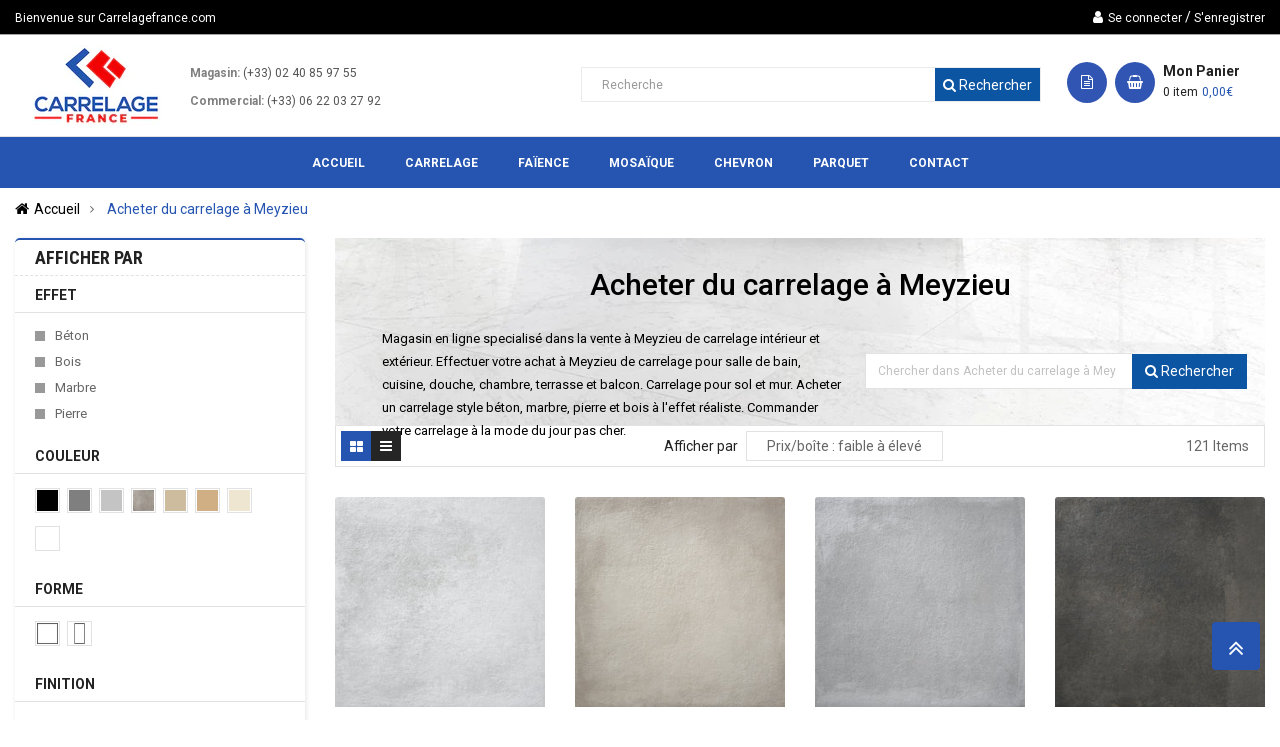

--- FILE ---
content_type: text/css
request_url: https://carrelagefrance.com/cdn/shop/t/14/assets/style-theme.scss.css?v=28927465077383289821698154608
body_size: 18076
content:
/** Shopify CDN: Minification failed

Line 2671:29 Unexpected "5px"

**/
/*============================================================================
MAGENTECH 
Based on FrameWork v1.0.1 | SN License |
==============================================================================*/
/*================ Mixin ================*/
/*================ Setting Variables ================*/
/*================ Boxed ================*/
.page-wrapper.wrapper-iframed {
  margin: 20px auto; }

.page-wrapper.wrapper-rounded {
  margin: 20px auto;
  border-radius: 10px;
  overflow: hidden; }

.wrapper-boxed,
.wrapper-iframed,
.wrapper-rounded {
  max-width: 1200px;
  margin: 0 auto;
  background: #fff;
  box-shadow: 0 0 10px rgba(0, 0, 0, 0.2); }
  .wrapper-boxed .header-fixed.stickytop,
  .wrapper-iframed .header-fixed.stickytop,
  .wrapper-rounded .header-fixed.stickytop {
    left: auto;
    right: auto; }

.page-wrapper {
  overflow-x: hidden; }

.overflow-pop .header.header-style1 .header-top .toogle_content2 {
  position: fixed;
  z-index: 999;
  top: 0;
  right: 0;
  bottom: 0;
  left: 0;
  width: 100%;
  background: rgba(0, 0, 0, 0.7); }
  .overflow-pop .header.header-style1 .header-top .toogle_content2 .form_login {
    opacity: 1;
    visibility: visible;
    top: 40%; }

#goToTop {
  position: fixed;
  bottom: 50px;
  top: auto !important;
  cursor: pointer;
  background-color: #2555b1;
  color: #ffffff;
  display: inline-block;
  line-height: 55px;
  text-align: center;
  width: 48px;
  height: 48px;
  z-index: 30;
  border-radius: 4px;
  -webkit-border-radius: 4px;
  opacity: 1;
  right: 20px;
  -webkit-transition: all 0.3s ease-in-out 0s;
  -moz-transition: all 0.3s ease-in-out 0s;
  transition: all 0.3s ease-in-out 0s;
  -webkit-transform: scale(1);
  -moz-transform: scale(1);
  -ms-transform: scale(1);
  -o-transform: scale(1);
  transform: scale(1); }
  #goToTop:hover {
    box-shadow: 0 4px 5px 0 rgba(0, 0, 0, 0.14), 0 1px 10px 0 rgba(0, 0, 0, 0.12), 0 2px 4px -1px rgba(0, 0, 0, 0.3); }
  #goToTop.hidden-top {
    bottom: -100px;
    opacity: 0;
    -webkit-transform: scale(0);
    -moz-transform: scale(0);
    -ms-transform: scale(0);
    -o-transform: scale(0);
    transform: scale(0); }
  #goToTop span {
    display: block; }
    #goToTop span:before {
      content: '\f102';
      display: inline-block;
      font-family: FontAwesome;
      font-synthesis: weight style;
      line-height: 1;
      color: #fff;
      text-align: center;
      font-size: 25px;
      -webkit-animation-name: hvr-bob-float, hvr-bob;
      animation-name: hvr-bob-float, hvr-bob;
      -webkit-animation-duration: .3s, 1s;
      animation-duration: .3s, 1s;
      -webkit-animation-delay: 0s, .3s;
      animation-delay: 0s, .3s;
      -webkit-animation-timing-function: ease-out, ease-in-out;
      animation-timing-function: ease-out, ease-in-out;
      -webkit-animation-iteration-count: 1, infinite;
      animation-iteration-count: 1, infinite;
      -webkit-animation-fill-mode: forwards;
      animation-fill-mode: forwards;
      -webkit-animation-direction: normal, alternate;
      animation-direction: normal, alternate; }

@-webkit-keyframes hvr-bob {
  0% {
    -webkit-transform: translateY(4px);
    transform: translateY(4px); }

  50% {
    -webkit-transform: translateY(2px);
    transform: translateY(2px); }

  100% {
    -webkit-transform: translateY(8px);
    transform: translateY(8px); } }

@keyframes hvr-bob {
  0% {
    -webkit-transform: translateY(4px);
    transform: translateY(4px); }

  50% {
    -webkit-transform: translateY(0px);
    transform: translateY(0px); }

  100% {
    -webkit-transform: translateY(4px);
    transform: translateY(4px); } }

#loadingSite {
  position: fixed;
  top: 0;
  bottom: 0;
  height: 100%;
  width: 100%;
  z-index: 9999;
  left: 0;
  background: #fff; }

.loader {
  position: fixed;
  top: 0px;
  width: 100%;
  height: 100%;
  z-index: 9999;
  background: url(//carrelagefrance.com/cdn/shopifycloud/shopify/assets/no-image-100-c91dd4bdb56513f2cbf4fc15436ca35e9d4ecd014546c8d421b1aece861dfecf_small.gif) 50% 50% no-repeat; }

/*============================================================================
========================== Page Collections ============================
==============================================================================*/
.label-product {
  font-size: 12px;
  color: #fff;
  text-align: center;
  display: block;
  width: 50px;
  height: 25px;
  z-index: 1;
  border-radius: 3px;
  line-height: 25px;
  position: absolute;
  top: 20px;
  text-transform: capitalize; }
  .label-product.label-sale {
    background: #f9b809;
    right: 20px; }
  .label-product.label-new {
    background: #ed3f46;
    left: 20px; }

.box-price,
.price {
  margin: 0 0 15px; }
  .box-price .price-old,
  .price .price-old {
    font-size: 12px;
    color: #898989;
    text-decoration: line-through;
    display: inline-block;
    line-height: 100%;
    font-weight: 500; }
  .box-price .price-new, .box-price span.price,
  .price .price-new,
  .price span.price {
    color: #2555b1;
    font-size: 16px;
    vertical-align: top;
    font-weight: 600; }
  .box-price .price-new,
  .price .price-new {
    margin-right: 5px; }

.custom-reviews {
  color: #e67e22;
  font-size: 13px;
  margin: 0 0 5px 0;
  overflow: hidden; }
  .custom-reviews [class^="spr-icon-"]:before, .custom-reviews [class*=" spr-icon-"]:before {
    font-size: 100%;
    width: 1.3em; }
  .custom-reviews .spr-badge-caption {
    display: none; }

.filters-toolbar-wrapper h3.page-title {
  font-size: 20px;
  color: #464646;
  font-weight: 600;
  margin: 0px;
  padding: 0px;
  padding-top: 4px; }
  .filters-toolbar-wrapper h3.page-title:before {
    display: none; }
.filters-toolbar-wrapper .filters-toolbar {
  border: 1px solid #e2e2e2;
  margin-bottom: 30px;
  width: 100%;
  padding: 5px;
  background: #fff; }
  .filters-toolbar-wrapper .filters-toolbar .col-md-4:last-child {
    text-align: right;
    padding-top: 4px; }
  .filters-toolbar-wrapper .filters-toolbar .col-md-4 .product-count {
    padding-right: 10px;
    text-transform: capitalize; }
  .filters-toolbar-wrapper .filters-toolbar .filters-toolbar-item {
    display: table-cell; }
    .filters-toolbar-wrapper .filters-toolbar .filters-toolbar-item.filter-fiel {
      position: relative; }
  .filters-toolbar-wrapper .filters-toolbar .changeView {
    display: inline-block;
    border: none;
    float: left;
    width: 30px;
    height: 30px;
    overflow: hidden;
    text-indent: -9999px;
    background-repeat: no-repeat;
    -webkit-transition: all .2s linear;
    -moz-transition: all .2s linear;
    -o-transition: all .2s linear;
    -ms-transition: all .2s linear;
    transition: all .2s linear; }
    .filters-toolbar-wrapper .filters-toolbar .changeView:active, .filters-toolbar-wrapper .filters-toolbar .changeView:focus {
      outline: none; }
    .filters-toolbar-wrapper .filters-toolbar .changeView.mode-grid {
      background-color: #252525;
      background-image: url(//carrelagefrance.com/cdn/shop/t/14/assets/grid.png?v=156085509110615346061604108338);
      background-repeat: no-repeat;
      background-position: center center; }
      .filters-toolbar-wrapper .filters-toolbar .changeView.mode-grid:hover, .filters-toolbar-wrapper .filters-toolbar .changeView.mode-grid.active {
        background-color: #2555b1; }
    .filters-toolbar-wrapper .filters-toolbar .changeView.mode-list {
      background-color: #252525;
      background-image: url(//carrelagefrance.com/cdn/shop/t/14/assets/list.png?v=136794132330574943291604108355);
      background-repeat: no-repeat;
      background-position: center center; }
      .filters-toolbar-wrapper .filters-toolbar .changeView.mode-list:hover, .filters-toolbar-wrapper .filters-toolbar .changeView.mode-list.active {
        background-color: #2555b1; }
.filters-toolbar-wrapper label.label-sortby {
  margin-right: 5px;
  margin-bottom: 0;
  font-weight: normal;
  color: #222222; }
.filters-toolbar-wrapper .filters-toolbar-sort {
  padding: 0 20px;
  border: 1px solid #e2e2e2;
  height: 30px;
  position: relative;
  cursor: pointer;
  line-height: 29px;
  background: transparent;
  max-width: 145px;
  margin: 0;
  border-radius: 0; }
  .filters-toolbar-wrapper .filters-toolbar-sort:focus {
    outline: none; }

.label.label-stock {
  position: absolute;
  bottom: 20px;
  padding: 5px 8px;
  left: 20px;
  font-size: 10px;
  font-weight: normal;
  text-transform: uppercase;
  z-index: 2; }
  .label.label-stock.label1 {
    background-color: rgba(92, 184, 92, 0.8); }
  .label.label-stock.label2 {
    z-index: 3;
    background-color: rgba(222, 40, 40, 0.8); }

h3.page-title {
  font-size: 16px;
  color: #222;
  text-transform: uppercase;
  position: relative;
  line-height: 100%;
  margin: 0 0 15px;
  padding-bottom: 8px; }
  @media (min-width: 992px) {
    h3.page-title {
      font-size: 22px; } }
  h3.page-title:before {
    content: "";
    width: 70px;
    height: 1px;
    display: inline-block;
    position: absolute;
    bottom: -2px;
    left: 0;
    background: #2555b1; }

h2.page-title {
  font-size: 167%;
  text-transform: capitalize;
  font-weight: bold;
  position: relative;
  line-height: 100%;
  margin: 0 0 40px;
  padding-bottom: 15px;
  color: #222222; }
  h2.page-title:before {
    content: "";
    width: 70px;
    height: 3px;
    position: absolute;
    bottom: 0;
    left: 0;
    background: #2555b1; }

.collection_info .collection_image {
  margin-bottom: 20px; }
  .collection_info .collection_image .collection_image_crop {
    background-repeat: no-repeat;
    background-size: cover;
    height: 360px;
    opacity: 1; }
.collection_info .collection-des {
  margin-bottom: 20px; }

.banner-collection .row {
  margin: 0px; }
  .banner-collection .row .col-xs-6 {
    padding: 0px; }

.button-group {
  margin: 0;
  overflow: hidden; }
  .button-group .add-sellect,
  .button-group .btn-addToCart {
    background-color: #fff;
    border: 1px solid #ddd;
    color: #888;
    font-size: 12px;
    font-weight: 400;
    line-height: 100%;
    padding: 13px 20px;
    border-radius: 5px;
    text-transform: uppercase;
    display: inline-block; }
    .button-group .add-sellect a,
    .button-group .btn-addToCart a {
      color: #666666; }
    .button-group .add-sellect span,
    .button-group .btn-addToCart span {
      font-weight: bold;
      text-transform: uppercase; }
    .button-group .add-sellect:hover,
    .button-group .btn-addToCart:hover {
      background: #444;
      border-color: #444;
      color: #fff; }
      .button-group .add-sellect:hover a,
      .button-group .btn-addToCart:hover a {
        color: #fff; }
      .button-group .add-sellect:hover:before,
      .button-group .btn-addToCart:hover:before {
        background-position: -67px -272px !important; }

.template-index .products-listing {
  /*---------------- PRODUCT GRID ------------------*/
  /*---------------- PRODUCT LIST  -----------------*/ }
  .template-index .products-listing .product-layout .left-block {
    position: relative;
    text-align: center; }
    .template-index .products-listing .product-layout .left-block .product-image-container {
      position: relative; }
      .template-index .products-listing .product-layout .left-block .product-image-container img {
        display: block;
        width: 100%; }
    .template-index .products-listing .product-layout .left-block .label-sold-out {
      position: absolute;
      top: 50%;
      left: 50%;
      margin-top: -2.5em;
      margin-left: -2.5em;
      width: 5em;
      height: 5em;
      background: rgba(231, 76, 60, 0.7);
      text-transform: uppercase;
      color: #fff;
      font-size: 15px;
      line-height: 1em;
      text-align: center;
      border-radius: 50%; }
      .template-index .products-listing .product-layout .left-block .label-sold-out span {
        display: table-cell;
        width: 5em;
        height: 5em;
        vertical-align: middle; }
  .template-index .products-listing .product-layout .description {
    margin-bottom: 15px; }
  .template-index .products-listing .product-layout .caption h4 {
    margin: 0 0 5px;
    font-size: 14px; }
  .template-index .products-listing .product-layout:hover .quickview {
    z-index: 99;
    top: 50%;
    opacity: 1; }
  .template-index .products-listing .product-layout:hover .left-block .countdown_box {
    z-index: 99;
    display: block;
    opacity: 0; }
  .template-index .products-listing.grid {
    z-index: 2;
    clear: both; }
    .template-index .products-listing.grid .product-layout {
      display: block; }
      .template-index .products-listing.grid .product-layout .owl-stage-outer {
        padding-bottom: 60px;
        position: relative; }
        @media (max-width: 991px) {
          .template-index .products-listing.grid .product-layout .owl-stage-outer {
            padding-bottom: 30px !important; } }
        @media (max-width: 767px) {
          .template-index .products-listing.grid .product-layout .owl-stage-outer {
            padding-bottom: 0 !important; } }
        .template-index .products-listing.grid .product-layout .owl-stage-outer:before {
          right: 0;
          top: 0px;
          content: "";
          width: 1px;
          height: 100%;
          display: inline-block;
          background: #fff;
          position: absolute;
          z-index: 2; }
        .template-index .products-listing.grid .product-layout .owl-stage-outer:after {
          left: 0px;
          top: 0px;
          content: "";
          width: 1px;
          height: 100%;
          display: inline-block;
          background: #fff;
          position: absolute; }
      .template-index .products-listing.grid .product-layout .owl-item:hover {
        position: relative;
        z-index: 1; }
        .template-index .products-listing.grid .product-layout .owl-item:hover .product-item:hover {
          box-shadow: 1px 2px 3px #eee; }
      .template-index .products-listing.grid .product-layout .owl-item .ltabs-item > div:last-child .product-item {
        border-bottom: 1px solid transparent;
        margin-bottom: 0 !important; }
      .template-index .products-listing.grid .product-layout .product-item {
        border-bottom: 1px dashed #e2e2e2;
        margin-bottom: 30px; }
        .template-index .products-listing.grid .product-layout .product-item .product-item-container {
          border-right: 1px dashed #e2e2e2;
          border-width: 0 1px 1px 0;
          -webkit-transition: all 0.2s ease-in-out 0s;
          -moz-transition: all 0.2s ease-in-out 0s;
          -ms-transition: all 0.2s ease-in-out 0s;
          -o-transition: all 0.2s ease-in-out 0s;
          transition: all 0.2s ease-in-out 0s;
          background-color: #fff;
          margin: 0 0 30px 0;
          padding: 0;
          overflow: visible !important;
          position: relative;
          border-radius: 3px; }
          .template-index .products-listing.grid .product-layout .product-item .product-item-container .custom-reviews {
            text-align: center; }
          .template-index .products-listing.grid .product-layout .product-item .product-item-container .price {
            overflow: hidden;
            width: 100%;
            margin: 0; }
          .template-index .products-listing.grid .product-layout .product-item .product-item-container.sold-out {
            opacity: 0.4; }
            .template-index .products-listing.grid .product-layout .product-item .product-item-container.sold-out .quickview-button {
              display: none !important; }
          .template-index .products-listing.grid .product-layout .product-item .product-item-container .left-block {
            position: relative; }
            .template-index .products-listing.grid .product-layout .product-item .product-item-container .left-block .product-image-container > a {
              position: relative;
              display: block; }
              .template-index .products-listing.grid .product-layout .product-item .product-item-container .left-block .product-image-container > a:before {
                display: inline-block;
                content: '';
                background: rgba(255, 255, 255, 0.6);
                position: absolute;
                left: 0;
                top: 0;
                width: 100%;
                height: 100%;
                border-radius: 3px;
                opacity: 0;
                visibility: hidden;
                z-index: 1;
                -webkit-transition: all 200ms ease-in-out;
                -moz-transition: all 200ms ease-in-out;
                -ms-transition: all 200ms ease-in-out;
                -o-transition: all 200ms ease-in-out;
                transition: all 200ms ease-in-out; }
            .template-index .products-listing.grid .product-layout .product-item .product-item-container .left-block .product_type {
              position: absolute;
              bottom: 0;
              background: rgba(0, 0, 0, 0.6);
              color: #fff;
              padding: 0 15px;
              border-radius: 3px;
              bottom: 20px;
              left: 20px;
              z-index: 2; }
              .template-index .products-listing.grid .product-layout .product-item .product-item-container .left-block .product_type span {
                position: relative;
                padding-left: 15px; }
                .template-index .products-listing.grid .product-layout .product-item .product-item-container .left-block .product_type span:before {
                  content: "\f041";
                  font-family: fontawesome;
                  position: absolute;
                  left: 0;
                  top: -3px; }
                .template-index .products-listing.grid .product-layout .product-item .product-item-container .left-block .product_type span a {
                  color: #fff; }
          .template-index .products-listing.grid .product-layout .product-item .product-item-container .right-block {
            -webkit-transition: all 0.4s ease;
            -moz-transition: all 0.4s ease;
            -ms-transition: all 0.4s ease;
            -o-transition: all 0.4s ease;
            transition: all 0.4s ease;
            clear: both;
            padding: 15px 20px 18px;
            padding-bottom: 0;
            text-align: center;
            position: relative; }
            .template-index .products-listing.grid .product-layout .product-item .product-item-container .right-block .spr-badge-starrating .spr-icon.spr-icon-star-empty {
              color: #aaa; }
            .template-index .products-listing.grid .product-layout .product-item .product-item-container .right-block .title-vendor a {
              color: #807f7f;
              font-style: italic; }
              .template-index .products-listing.grid .product-layout .product-item .product-item-container .right-block .title-vendor a:hover {
                color: #2555b1; }
            .template-index .products-listing.grid .product-layout .product-item .product-item-container .right-block .caption h4 {
              font-weight: 500;
              text-transform: capitalize;
              font-size: 14px;
              line-height: 19px; }
              .template-index .products-listing.grid .product-layout .product-item .product-item-container .right-block .caption h4 a:hover {
                color: #2555b1; }
          .template-index .products-listing.grid .product-layout .product-item .product-item-container .button-link {
            padding: 0;
            position: absolute;
            z-index: 9;
            right: -3px;
            left: 1px;
            bottom: -144px;
            padding-bottom: 20px;
            width: 100%;
            display: table;
            text-align: center;
            background: #fff;
            box-shadow: 0px 4px 5px #eee;
            padding-bottom: 20px;
            opacity: 0;
            visibility: hidden; }
            @media (max-width: 767px) {
              .template-index .products-listing.grid .product-layout .product-item .product-item-container .button-link {
                visibility: visible !important;
                opacity: 1 !important;
                transform: translate(0) !important;
                position: static !important; } }
            .template-index .products-listing.grid .product-layout .product-item .product-item-container .button-link > div {
              display: inline-block;
              margin-right: 5px; }
            .template-index .products-listing.grid .product-layout .product-item .product-item-container .button-link .add-to-cart .btn_df {
              -webkit-transition-delay: 0.1s;
              transition-delay: 0.1s; }
            .template-index .products-listing.grid .product-layout .product-item .product-item-container .button-link .quickview-button .btn_df {
              -webkit-transition-delay: 0.15s;
              transition-delay: 0.15s; }
            .template-index .products-listing.grid .product-layout .product-item .product-item-container .button-link .product-addto-links .btn_df {
              -webkit-transition-delay: 0.2s;
              transition-delay: 0.2s; }
            .template-index .products-listing.grid .product-layout .product-item .product-item-container .button-link .btn_df {
              border: none;
              display: block;
              margin-top: 10px;
              padding: 0;
              background-color: #fff;
              color: #2555b1;
              width: 35px;
              height: 35px;
              line-height: 33px;
              border-radius: 100%;
              text-align: center;
              opacity: 0;
              -webkit-transform: translate(50px, 0px);
              -moz-transform: translate(50px, 0px);
              -ms-transform: translate(50px, 0px);
              -o-transform: translate(50px, 0px);
              -webkit-transition: all 200ms ease-in-out;
              -moz-transition: all 200ms ease-in-out;
              -ms-transition: all 200ms ease-in-out;
              -o-transition: all 200ms ease-in-out;
              transition: all 200ms ease-in-out;
              border: 1px solid #2555b1; }
              @media (max-width: 767px) {
                .template-index .products-listing.grid .product-layout .product-item .product-item-container .button-link .btn_df {
                  visibility: visible !important;
                  opacity: 1 !important;
                  transform: translate(0) !important;
                  position: static !important; } }
              .template-index .products-listing.grid .product-layout .product-item .product-item-container .button-link .btn_df.btn-addToCart, .template-index .products-listing.grid .product-layout .product-item .product-item-container .button-link .btn_df.grl {
                width: auto;
                border-radius: 30px;
                padding: 0px 10px;
                background: #2555b1;
                color: #fff; }
                .template-index .products-listing.grid .product-layout .product-item .product-item-container .button-link .btn_df.btn-addToCart span, .template-index .products-listing.grid .product-layout .product-item .product-item-container .button-link .btn_df.grl span {
                  padding-left: 5px;
                  font-weight: 700;
                  font-weight: bold;
                  font-size: 12px; }
              .template-index .products-listing.grid .product-layout .product-item .product-item-container .button-link .btn_df:hover {
                border: 1px solid #333;
                background: #333;
                color: #fff; }
          .template-index .products-listing.grid .product-layout .product-item .product-item-container .second-img {
            display: block;
            position: absolute;
            width: 100%;
            height: 100%;
            top: 0;
            left: 0;
            opacity: 0;
            z-index: -1;
            visibility: hidden;
            background: #fff;
            -webkit-transition: all 0.3s ease-in-out 0s;
            -moz-transition: all 0.3s ease-in-out 0s;
            -ms-transition: all 0.3s ease-in-out 0s;
            -o-transition: all 0.3s ease-in-out 0s;
            transition: all 0.3s ease-in-out 0s; }
        .template-index .products-listing.grid .product-layout .product-item:hover .product-item-container {
          border-color: #fff; }
          .template-index .products-listing.grid .product-layout .product-item:hover .product-item-container .button-link .btn_df {
            -webkit-transform: translate(0px, 0px);
            -moz-transform: translate(0px, 0px);
            -ms-transform: translate(0px, 0px);
            -o-transform: translate(0px, 0px);
            opacity: 1; }
          .template-index .products-listing.grid .product-layout .product-item:hover .product-item-container .countdown_tab {
            opacity: 0; }
          .template-index .products-listing.grid .product-layout .product-item:hover .product-item-container .product-image-container > a:before {
            opacity: 1;
            visibility: visible;
            z-index: 3; }
          .template-index .products-listing.grid .product-layout .product-item:hover .product-item-container .right-block {
            opacity: 1;
            visibility: visible;
            -webkit-transform: translate(0%, 0%);
            -moz-transform: translate(0%, 0%);
            -ms-transform: translate(0%, 0%);
            -o-transform: translate(0%, 0%); }
          .template-index .products-listing.grid .product-layout .product-item:hover .product-item-container .second-img {
            opacity: 1;
            z-index: 2;
            visibility: visible; }
          .template-index .products-listing.grid .product-layout .product-item:hover .product-item-container .button-link {
            opacity: 1;
            visibility: visible; }
  .template-index .products-listing.list-style.grid .product-layout .product-item {
    box-shadow: none !important; }
    .template-index .products-listing.list-style.grid .product-layout .product-item .product-item-container {
      margin: 0 0 30px 0; }
      .template-index .products-listing.list-style.grid .product-layout .product-item .product-item-container > div {
        padding: 0; }
      .template-index .products-listing.list-style.grid .product-layout .product-item .product-item-container .right-block {
        clear: none;
        text-align: left; }
        .template-index .products-listing.list-style.grid .product-layout .product-item .product-item-container .right-block .custom-reviews {
          text-align: left !important;
          font-size: 12px !important;
          margin-bottom: 12px !important;
          display: inline-block; }
          .template-index .products-listing.list-style.grid .product-layout .product-item .product-item-container .right-block .custom-reviews .spr-icon {
            color: #2555b1 !important; }
        .template-index .products-listing.list-style.grid .product-layout .product-item .product-item-container .right-block .button-link {
          padding: 0;
          position: absolute;
          z-index: 9;
          right: 0px;
          left: 0px;
          bottom: 0px;
          background: transparent;
          width: 100%;
          display: table;
          text-align: left;
          box-shadow: none !important;
          padding: 0 !important; }
          @media (max-width: 767px) {
            .template-index .products-listing.list-style.grid .product-layout .product-item .product-item-container .right-block .button-link {
              position: static;
              box-shadow: none !important; } }
      .template-index .products-listing.list-style.grid .product-layout .product-item .product-item-container .left-block {
        padding-left: 10px; }
        .template-index .products-listing.list-style.grid .product-layout .product-item .product-item-container .left-block .product-image-container {
          position: relative; }

.products-listing {
  /*---------------- PRODUCT GRID ------------------*/
  /*---------------- PRODUCT LIST  -----------------*/ }
  .products-listing .product-layout .left-block {
    position: relative;
    text-align: center; }
    .products-listing .product-layout .left-block .product-image-container {
      position: relative; }
      .products-listing .product-layout .left-block .product-image-container img {
        display: block;
        width: 100%; }
    .products-listing .product-layout .left-block .label-sold-out {
      position: absolute;
      top: 50%;
      left: 50%;
      margin-top: -2.5em;
      margin-left: -2.5em;
      width: 5em;
      height: 5em;
      background: rgba(231, 76, 60, 0.7);
      text-transform: uppercase;
      color: #fff;
      font-size: 15px;
      line-height: 1em;
      text-align: center;
      border-radius: 50%; }
      .products-listing .product-layout .left-block .label-sold-out span {
        display: table-cell;
        width: 5em;
        height: 5em;
        vertical-align: middle; }
  .products-listing .product-layout .description {
    margin-bottom: 15px; }
  .products-listing .product-layout .caption h4 {
    margin: 0 0 5px;
    font-size: 14px; }
  .products-listing .product-layout:hover .quickview {
    z-index: 99;
    top: 50%;
    opacity: 1; }
  .products-listing .product-layout:hover .left-block .countdown_box {
    z-index: 99;
    display: block;
    opacity: 0; }
  .products-listing.grid {
    z-index: 2;
    clear: both; }
    .products-listing.grid .product-layout {
      display: block; }
      .products-listing.grid .product-layout .product-item-container {
        -webkit-transition: all 0.2s ease-in-out 0s;
        -moz-transition: all 0.2s ease-in-out 0s;
        -ms-transition: all 0.2s ease-in-out 0s;
        -o-transition: all 0.2s ease-in-out 0s;
        transition: all 0.2s ease-in-out 0s;
        background-color: #fff;
        margin: 0 0 30px 0;
        padding: 0;
        overflow: hidden;
        position: relative;
        border-radius: 3px; }
        .products-listing.grid .product-layout .product-item-container .custom-reviews {
          text-align: center; }
        .products-listing.grid .product-layout .product-item-container .swatch-list {
          position: absolute;
          bottom: 10px;
          width: 100%;
          text-align: center; }
          .products-listing.grid .product-layout .product-item-container .swatch-list li {
            display: inline-block;
            margin-right: 2px;
            cursor: pointer;
            position: relative;
            z-index: 2; }
            .products-listing.grid .product-layout .product-item-container .swatch-list li a {
              width: 11px;
              height: 11px;
              display: inline-block; }
              .products-listing.grid .product-layout .product-item-container .swatch-list li a:last-child {
                margin: 0px; }
        .products-listing.grid .product-layout .product-item-container .box-countdown {
          position: absolute;
          width: 100%;
          text-align: center;
          bottom: 25%; }
          .products-listing.grid .product-layout .product-item-container .box-countdown .countdown_inner {
            margin: 0 auto;
            display: inline-block; }
            .products-listing.grid .product-layout .product-item-container .box-countdown .countdown_inner .deals-time {
              float: left;
              min-width: 42px;
              margin-right: 2px;
              background: #444; }
              .products-listing.grid .product-layout .product-item-container .box-countdown .countdown_inner .deals-time .num-time {
                font-size: 14px;
                color: #fff;
                margin: 0;
                border: none;
                line-height: 100%;
                font-weight: bold;
                padding: 5px 0 2px;
                background: rgba(255, 255, 255, 0.06); }
              .products-listing.grid .product-layout .product-item-container .box-countdown .countdown_inner .deals-time .title-time {
                font-size: 10px;
                color: #fff;
                margin: 0;
                line-height: 22px;
                text-transform: uppercase; }
        .products-listing.grid .product-layout .product-item-container .price {
          overflow: hidden;
          width: 100%;
          margin: 0; }
          .products-listing.grid .product-layout .product-item-container .price .price-left {
            float: left;
            width: 70%; }
            .products-listing.grid .product-layout .product-item-container .price .price-left .price-old {
              line-height: normal;
              display: block;
              text-decoration: line-through;
              color: #ccc;
              font-size: 14px;
              font-weight: normal;
              padding-top: 2px; }
          .products-listing.grid .product-layout .product-item-container .price .price-right {
            float: left;
            width: 30%;
            text-align: right; }
            .products-listing.grid .product-layout .product-item-container .price .price-right span {
              background: #2555b1;
              color: #fff;
              font-weight: bold;
              display: inline-block;
              font-size: 16px;
              width: 40px;
              height: 40px;
              padding: 3px 0;
              text-align: center;
              border-radius: 5px;
              line-height: 17px;
              position: relative;
              top: 0; }
              .products-listing.grid .product-layout .product-item-container .price .price-right span:before {
                content: "";
                position: absolute;
                top: 13px;
                bottom: auto;
                border-top: 7px solid transparent;
                border-bottom: 7px solid transparent;
                border-right: 10px solid #2555b1;
                right: auto;
                left: -7px; }
              .products-listing.grid .product-layout .product-item-container .price .price-right span strong {
                display: block;
                font-size: 12px; }
        .products-listing.grid .product-layout .product-item-container.sold-out {
          opacity: 0.4; }
          .products-listing.grid .product-layout .product-item-container.sold-out .quickview-button {
            display: none !important; }
        .products-listing.grid .product-layout .product-item-container .left-block {
          position: relative; }
          .products-listing.grid .product-layout .product-item-container .left-block .product-image-container > a {
            position: relative;
            display: block; }
            .products-listing.grid .product-layout .product-item-container .left-block .product-image-container > a:before {
              display: inline-block;
              content: '';
              background: rgba(255, 255, 255, 0.6);
              position: absolute;
              left: 0;
              top: 0;
              width: 100%;
              height: 100%;
              border-radius: 3px;
              opacity: 0;
              visibility: hidden;
              z-index: 1;
              -webkit-transition: all 200ms ease-in-out;
              -moz-transition: all 200ms ease-in-out;
              -ms-transition: all 200ms ease-in-out;
              -o-transition: all 200ms ease-in-out;
              transition: all 200ms ease-in-out; }
          .products-listing.grid .product-layout .product-item-container .left-block .product_type {
            position: absolute;
            bottom: 0;
            background: rgba(0, 0, 0, 0.6);
            color: #fff;
            padding: 0 15px;
            border-radius: 3px;
            bottom: 20px;
            left: 20px;
            z-index: 2; }
            .products-listing.grid .product-layout .product-item-container .left-block .product_type span {
              position: relative;
              padding-left: 15px; }
              .products-listing.grid .product-layout .product-item-container .left-block .product_type span:before {
                content: "\f041";
                font-family: fontawesome;
                position: absolute;
                left: 0;
                top: -3px; }
              .products-listing.grid .product-layout .product-item-container .left-block .product_type span a {
                color: #fff; }
          .products-listing.grid .product-layout .product-item-container .left-block .button-link {
            padding: 0;
            position: absolute;
            z-index: 9;
            right: 0;
            left: 0;
            bottom: -42px;
            width: 100%;
            display: table;
            text-align: center; }
            @media (max-width: 767px) {
              .products-listing.grid .product-layout .product-item-container .left-block .button-link {
                position: static !important;
                box-shadow: none !important;
                opacity: 1 !important;
                visibility: visible !important; }
                .products-listing.grid .product-layout .product-item-container .left-block .button-link .btn_df {
                  box-shadow: none !important;
                  opacity: 1 !important;
                  visibility: visible !important;
                  transform: translate(0) !important; } }
            .products-listing.grid .product-layout .product-item-container .left-block .button-link > div {
              display: inline-block;
              margin-right: 5px; }
            .products-listing.grid .product-layout .product-item-container .left-block .button-link .add-to-cart .btn_df {
              -webkit-transition-delay: 0.1s;
              transition-delay: 0.1s; }
            .products-listing.grid .product-layout .product-item-container .left-block .button-link .quickview-button .btn_df {
              -webkit-transition-delay: 0.15s;
              transition-delay: 0.15s; }
            .products-listing.grid .product-layout .product-item-container .left-block .button-link .product-addto-links .btn_df {
              -webkit-transition-delay: 0.2s;
              transition-delay: 0.2s; }
            .products-listing.grid .product-layout .product-item-container .left-block .button-link .btn_df {
              border: none;
              display: block;
              margin-top: 10px;
              padding: 0;
              background-color: #fff;
              color: #2555b1;
              width: 35px;
              height: 35px;
              line-height: 35px;
              border-radius: 100%;
              text-align: center;
              opacity: 0;
              -webkit-transform: translate(50px, 0px);
              -moz-transform: translate(50px, 0px);
              -ms-transform: translate(50px, 0px);
              -o-transform: translate(50px, 0px);
              -webkit-transition: all 200ms ease-in-out;
              -moz-transition: all 200ms ease-in-out;
              -ms-transition: all 200ms ease-in-out;
              -o-transition: all 200ms ease-in-out;
              transition: all 200ms ease-in-out;
              border: 1px solid #2555b1; }
              .products-listing.grid .product-layout .product-item-container .left-block .button-link .btn_df.btn-addToCart, .products-listing.grid .product-layout .product-item-container .left-block .button-link .btn_df.grl {
                width: auto;
                border-radius: 30px;
                padding: 0px 10px;
                background: #2555b1;
                color: #fff; }
                .products-listing.grid .product-layout .product-item-container .left-block .button-link .btn_df.btn-addToCart span, .products-listing.grid .product-layout .product-item-container .left-block .button-link .btn_df.grl span {
                  padding-left: 5px;
                  font-weight: 700;
                  font-weight: bold;
                  font-size: 12px; }
              .products-listing.grid .product-layout .product-item-container .left-block .button-link .btn_df:hover {
                border: 1px solid #333;
                background: #333;
                color: #fff; }
        .products-listing.grid .product-layout .product-item-container .right-block {
          -webkit-transition: all 0.4s ease;
          -moz-transition: all 0.4s ease;
          -ms-transition: all 0.4s ease;
          -o-transition: all 0.4s ease;
          transition: all 0.4s ease;
          clear: both;
          padding: 15px 20px 18px;
          text-align: center;
          position: relative; }
          .products-listing.grid .product-layout .product-item-container .right-block .spr-badge-starrating .spr-icon.spr-icon-star-empty {
            color: #aaa; }
          .products-listing.grid .product-layout .product-item-container .right-block .title-vendor a {
            color: #807f7f;
            font-style: italic; }
            .products-listing.grid .product-layout .product-item-container .right-block .title-vendor a:hover {
              color: #2555b1; }
          .products-listing.grid .product-layout .product-item-container .right-block .caption h4 {
            font-weight: 500;
            text-transform: capitalize;
            font-size: 14px;
            line-height: 19px; }
            .products-listing.grid .product-layout .product-item-container .right-block .caption h4 a:hover {
              color: #2555b1; }
        .products-listing.grid .product-layout .product-item-container .second-img {
          display: block;
          position: absolute;
          width: 100%;
          height: 100%;
          top: 0;
          left: 0;
          opacity: 0;
          z-index: -1;
          visibility: hidden;
          background: #fff;
          -webkit-transition: all 0.3s ease-in-out 0s;
          -moz-transition: all 0.3s ease-in-out 0s;
          -ms-transition: all 0.3s ease-in-out 0s;
          -o-transition: all 0.3s ease-in-out 0s;
          transition: all 0.3s ease-in-out 0s; }
        .products-listing.grid .product-layout .product-item-container:hover .label-product {
          display: none; }
        .products-listing.grid .product-layout .product-item-container:hover .button-link .btn_df {
          -webkit-transform: translate(0px, 0px);
          -moz-transform: translate(0px, 0px);
          -ms-transform: translate(0px, 0px);
          -o-transform: translate(0px, 0px);
          opacity: 1; }
        .products-listing.grid .product-layout .product-item-container:hover .countdown_tab {
          opacity: 0; }
        .products-listing.grid .product-layout .product-item-container:hover .product-image-container > a:before {
          opacity: 1;
          visibility: visible;
          z-index: 3; }
        .products-listing.grid .product-layout .product-item-container:hover .right-block {
          opacity: 0;
          visibility: hidden;
          -webkit-transform: translate(-50%, 0%);
          -moz-transform: translate(-50%, 0%);
          -ms-transform: translate(-50%, 0%);
          -o-transform: translate(-50%, 0%); }
        .products-listing.grid .product-layout .product-item-container:hover .second-img {
          opacity: 1;
          z-index: 2;
          visibility: visible; }
  .products-listing.list .caption h4 {
    font-weight: 600;
    text-transform: capitalize;
    margin-bottom: 5px; }
    .products-listing.list .caption h4 a {
      color: #222;
      font-size: 16px; }
      .products-listing.list .caption h4 a:hover {
        color: #2555b1; }
  .products-listing.list .button-group {
    display: table; }
    .products-listing.list .button-group > div {
      display: table-cell;
      width: auto;
      vertical-align: top; }
      .products-listing.list .button-group > div .btn_df {
        margin-left: 5px;
        width: 35px;
        height: 35px;
        line-height: 35px;
        border-radius: 35px;
        border: 1px solid #2555b1;
        padding: 0px;
        text-align: center;
        color: #2555b1;
        background: #fff; }
        .products-listing.list .button-group > div .btn_df:hover {
          background: #2555b1;
          color: #fff; }
    .products-listing.list .button-group .option, .products-listing.list .button-group .btn-addToCart {
      padding: 0 15px;
      font-size: 13px;
      height: 35px;
      line-height: 35px;
      border-radius: 35px;
      border: none;
      background: #2555b1;
      color: #fff;
      font-weight: 400;
      text-transform: capitalize; }
      @media (min-width: 1200px) {
        .products-listing.list .button-group .option, .products-listing.list .button-group .btn-addToCart {
          padding: 0 20px; } }
      .products-listing.list .button-group .option:hover, .products-listing.list .button-group .btn-addToCart:hover {
        background: #1c4187; }
      .products-listing.list .button-group .option i, .products-listing.list .button-group .btn-addToCart i {
        margin-right: 6px; }
    .products-listing.list .button-group .btn-button a {
      color: #fff;
      display: inline-block; }
    .products-listing.list .button-group .product-addto-links {
      margin-left: 2px; }
  .products-listing.list .button-group .btn-addToCart:hover {
    background: #2555b1; }
  .products-listing.list .product-layout {
    margin-bottom: 30px; }
    .products-listing.list .product-layout .product-item {
      width: 100%;
      overflow: hidden;
      border-radius: 3px;
      background: #fff;
      padding: 20px; }
    .products-listing.list .product-layout .product-item-container {
      margin-top: -1px;
      overflow: hidden; }
      .products-listing.list .product-layout .product-item-container .price {
        margin: 0 0 5px; }
      .products-listing.list .product-layout .product-item-container .left-block .quickview {
        opacity: 0; }
      .products-listing.list .product-layout .product-item-container .left-block .product-image-container {
        border: 1px solid #e2e2e2; }
      .products-listing.list .product-layout .product-item-container:hover .left-block {
        border: none; }
        .products-listing.list .product-layout .product-item-container:hover .left-block .product-image-container {
          border-color: #aaa; }
        .products-listing.list .product-layout .product-item-container:hover .left-block .product-image-container.second_img .img_0 {
          top: 0;
          opacity: 1;
          z-index: 0; }
        .products-listing.list .product-layout .product-item-container:hover .left-block .quickview {
          opacity: 1;
          -webkit-transition: all 0.3s ease-in-out 0s;
          -moz-transition: all 0.3s ease-in-out 0s;
          -ms-transition: all 0.3s ease-in-out 0s;
          -o-transition: all 0.3s ease-in-out 0s;
          transition: all 0.3s ease-in-out 0s; }
          .products-listing.list .product-layout .product-item-container:hover .left-block .quickview:hover {
            background: #2555b1;
            color: #fff;
            border-color: #2555b1; }

/*============================================================================
=============================== LIST ITEM COLLECTION ===========================
==============================================================================*/
.collection-wrap .collection-img {
  position: relative; }
  .collection-wrap .collection-img:after {
    content: "";
    position: absolute;
    top: 0;
    left: 0;
    width: 100%;
    height: 100%;
    display: block;
    background-color: #000;
    pointer-events: none;
    opacity: 0;
    filter: alpha(opacity=0);
    -webkit-transform: scale(0.3);
    -ms-transform: scale(0.3);
    -o-transform: scale(0.3);
    transform: scale(0.3);
    -webkit-transition: all 0.35s ease;
    -o-transition: all 0.35s ease;
    transition: all 0.35s ease; }
.collection-wrap .btn.collection {
  text-transform: uppercase;
  font-weight: bold;
  font-size: 13px;
  color: #fff;
  background: #000;
  padding: 6px 20px; }
  .collection-wrap .btn.collection:hover {
    background: #2555b1; }
.collection-wrap .figcaption {
  -webkit-transition: all 350ms ease-in-out;
  -moz-transition: all 350ms ease-in-out;
  -ms-transition: all 350ms ease-in-out;
  -o-transition: all 350ms ease-in-out;
  transition: all 350ms ease-in-out;
  -webkit-transform: scale(0.3);
  -ms-transform: scale(0.3);
  -o-transform: scale(0.3);
  transform: scale(0.3);
  opacity: 0; }
.collection-wrap .collection-info {
  margin-bottom: 40px;
  margin-top: 15px; }
  .collection-wrap .collection-info a.collection-name {
    font-size: 130.76%;
    text-transform: uppercase;
    font-weight: bold;
    color: #313131; }
    .collection-wrap .collection-info a.collection-name:hover {
      color: #2555b1; }
  .collection-wrap .collection-info .count-products {
    font-size: 107.69%;
    margin-top: 5px;
    position: relative;
    color: #2555b1;
    text-transform: capitalize; }
    .collection-wrap .collection-info .count-products:after, .collection-wrap .collection-info .count-products:before {
      content: '--';
      margin: 0 5px; }
.collection-wrap:hover .figcaption {
  z-index: 99;
  opacity: 1;
  -webkit-transform: scale(1);
  -ms-transform: scale(1);
  -o-transform: scale(1);
  transform: scale(1); }
.collection-wrap:hover .collection-img:after {
  opacity: 0.5;
  filter: alpha(opacity=5);
  -webkit-transform: scale(1);
  -ms-transform: scale(1);
  -o-transform: scale(1);
  transform: scale(1); }

/*============================================================================
=============================== HEADER  ====================================
==============================================================================*/
.header.header-style1 .header-bonus .text {
  margin: 0;
  padding: 12px 0;
  background: #3fa69f;
  text-align: center;
  color: #fff;
  font-weight: bold;
  font-size: 14px; }
  @media (max-width: 767px) {
    .header.header-style1 .header-bonus .text {
      display: none; } }
.header.header-style1 .header-bonus .topbar-close {
  position: absolute;
  top: 0;
  width: 20px;
  height: 20px;
  line-height: 20px;
  z-index: 2;
  cursor: pointer;
  right: 20px;
  left: auto; }
  .header.header-style1 .header-bonus .topbar-close span.button.active:before {
    content: "\f103"; }
  .header.header-style1 .header-bonus .topbar-close span.button {
    border-radius: 0 0 3px 3px;
    position: relative;
    display: block;
    color: transparent;
    text-align: center;
    padding: 0;
    background: #ed3f46;
    transition: all 0.3s ease 0s;
    cursor: pointer; }
    .header.header-style1 .header-bonus .topbar-close span.button:before {
      content: "\f102";
      font-size: 16px;
      position: absolute;
      top: 0;
      bottom: auto;
      font-family: fontawesome;
      color: #fff;
      font-weight: bold;
      left: 4px;
      right: auto; }
.header.header-style1 .header-top {
  background-color: black;
  color: white;
  border-bottom: 1px solid #a4a4a4;
  height: 35px; }
  .header.header-style1 .header-top .welcome-msg {
    font-size: 12px;
    color: white; }
    .header.header-style1 .header-top .welcome-msg .msg {
      padding-right: 5px; }
    .header.header-style1 .header-top .welcome-msg a .fa {
      margin-right: 5px; }
    .header.header-style1 .header-top .welcome-msg > li {
      display: inline-block; }
      .header.header-style1 .header-top .welcome-msg > li > a {
        font-weight: 700; }
        .header.header-style1 .header-top .welcome-msg > li > a:hover {
          color: #2555b1; }
  .header.header-style1 .header-top .header-top-right .toplinks-wrapper {
    float: right;
    margin: 0; }
    .header.header-style1 .header-top .header-top-right .toplinks-wrapper > li, .header.header-style1 .header-top .header-top-right .toplinks-wrapper > div {
      display: inline-block;
      position: relative;
      list-style: outside none none;
      height: 35px;
      line-height: 35px;
      float: left;
      padding-right: 18px; }
      @media (min-width: 1200px) {
        .header.header-style1 .header-top .header-top-right .toplinks-wrapper > li, .header.header-style1 .header-top .header-top-right .toplinks-wrapper > div {
          margin-right: 19px; } }
      .header.header-style1 .header-top .header-top-right .toplinks-wrapper > li:last-child, .header.header-style1 .header-top .header-top-right .toplinks-wrapper > div:last-child {
        margin: 0;
        padding-right: 0; }
        .header.header-style1 .header-top .header-top-right .toplinks-wrapper > li:last-child:after, .header.header-style1 .header-top .header-top-right .toplinks-wrapper > div:last-child:after {
          display: none;
          padding-right: 0; }
      @media (min-width: 1200px) {
        .header.header-style1 .header-top .header-top-right .toplinks-wrapper > li:after, .header.header-style1 .header-top .header-top-right .toplinks-wrapper > div:after {
          content: '';
          width: 1px;
          height: 10px;
          background: #dcdcdc;
          position: absolute;
          right: 0;
          top: 50%;
          margin-top: -5px; } }
      .header.header-style1 .header-top .header-top-right .toplinks-wrapper > li.account > a > span.fa, .header.header-style1 .header-top .header-top-right .toplinks-wrapper > div.account > a > span.fa {
        margin-left: 10px;
        position: relative;
        top: 1px; }
      .header.header-style1 .header-top .header-top-right .toplinks-wrapper > li:hover > a, .header.header-style1 .header-top .header-top-right .toplinks-wrapper > div:hover > a {
        color: #2555b1; }
      @media (min-width: 1200px) {
        .header.header-style1 .header-top .header-top-right .toplinks-wrapper > li.language-theme, .header.header-style1 .header-top .header-top-right .toplinks-wrapper > div.language-theme {
          margin-right: 18px; } }
      .header.header-style1 .header-top .header-top-right .toplinks-wrapper > li.currency-wrapper, .header.header-style1 .header-top .header-top-right .toplinks-wrapper > div.currency-wrapper {
        margin-right: 13px; }
        @media (max-width: 1200px) {
          .header.header-style1 .header-top .header-top-right .toplinks-wrapper > li.currency-wrapper, .header.header-style1 .header-top .header-top-right .toplinks-wrapper > div.currency-wrapper {
            margin: 0; } }
      .header.header-style1 .header-top .header-top-right .toplinks-wrapper > li > a, .header.header-style1 .header-top .header-top-right .toplinks-wrapper > div > a {
        width: auto;
        font-size: 12px;
        padding: 0px 0px 0px 13px;
        color: white; }
      .header.header-style1 .header-top .header-top-right .toplinks-wrapper > li.wishlist > a:before, .header.header-style1 .header-top .header-top-right .toplinks-wrapper > div.wishlist > a:before {
        content: '\f004';
        margin-right: 4px; }
      .header.header-style1 .header-top .header-top-right .toplinks-wrapper > li.login > a:before, .header.header-style1 .header-top .header-top-right .toplinks-wrapper > div.login > a:before {
        content: "\f046"; }
      .header.header-style1 .header-top .header-top-right .toplinks-wrapper > li.checkout > a:before, .header.header-style1 .header-top .header-top-right .toplinks-wrapper > div.checkout > a:before {
        content: "\f046";
        margin-right: 4px; }
      .header.header-style1 .header-top .header-top-right .toplinks-wrapper > li.login > a:before, .header.header-style1 .header-top .header-top-right .toplinks-wrapper > div.login > a:before {
        background-position: center -196px; }
      .header.header-style1 .header-top .header-top-right .toplinks-wrapper > li.account > a:before, .header.header-style1 .header-top .header-top-right .toplinks-wrapper > div.account > a:before {
        content: '\f007';
        position: relative;
        margin-right: 2px;
        display: none; }
      .header.header-style1 .header-top .header-top-right .toplinks-wrapper > li.account i, .header.header-style1 .header-top .header-top-right .toplinks-wrapper > div.account i {
        margin-right: 2px; }
      .header.header-style1 .header-top .header-top-right .toplinks-wrapper > li.account ul, .header.header-style1 .header-top .header-top-right .toplinks-wrapper > div.account ul {
        display: inline-block; }
        .header.header-style1 .header-top .header-top-right .toplinks-wrapper > li.account ul li, .header.header-style1 .header-top .header-top-right .toplinks-wrapper > div.account ul li {
          display: inline-block;
          font-size: 12px; }
        .header.header-style1 .header-top .header-top-right .toplinks-wrapper > li.account ul span, .header.header-style1 .header-top .header-top-right .toplinks-wrapper > div.account ul span {
          display: inline-block;
          padding-left: 3px; }
      .header.header-style1 .header-top .header-top-right .toplinks-wrapper > li > a, .header.header-style1 .header-top .header-top-right .toplinks-wrapper > div > a {
        display: block;
        line-height: 15px;
        position: relative;
        height: 35px;
        line-height: 35px; }
        .header.header-style1 .header-top .header-top-right .toplinks-wrapper > li > a:before, .header.header-style1 .header-top .header-top-right .toplinks-wrapper > div > a:before {
          content: "";
          height: 16px;
          left: 0;
          right: inherit;
          position: static;
          top: 0px;
          color: #999;
          font-family: FontAwesome;
          font-size: 13px;
          -webkit-transition: all 300ms ease-in-out;
          -moz-transition: all 300ms ease-in-out;
          -ms-transition: all 300ms ease-in-out;
          -o-transition: all 300ms ease-in-out;
          transition: all 300ms ease-in-out; }
      .header.header-style1 .header-top .header-top-right .toplinks-wrapper > li .fa, .header.header-style1 .header-top .header-top-right .toplinks-wrapper > div .fa {
        margin-left: 4px; }
    .header.header-style1 .header-top .header-top-right .toplinks-wrapper .dropdown-menu {
      left: -1px;
      min-width: 119px; }
  .header.header-style1 .header-top .currency-picker__wrapper .currency-picker:focus {
    outline: none; }
  .header.header-style1 .header-top .navbar-welcome {
    vertical-align: top;
    line-height: 36px;
    font-size: 12px; }
    .header.header-style1 .header-top .navbar-welcome span {
      color: #2555b1;
      border-bottom: 1px dashed #2555b1;
      text-transform: uppercase; }
    .header.header-style1 .header-top .navbar-welcome a {
      font-size: 12px;
      color: #00abf0; }
.header.header-style1 .language-theme {
  float: left;
  vertical-align: middle;
  position: relative;
  top: 1px;
  padding-right: 25px; }
  @media (min-width: 1200px) {
    .header.header-style1 .language-theme:after {
      content: '';
      width: 1px;
      height: 14px;
      background: #e2e2e2;
      position: absolute;
      right: 0;
      top: 50%;
      margin-top: -7px; } }
  .header.header-style1 .language-theme img {
    margin-right: 5px;
    position: relative;
    top: -1px; }
  .header.header-style1 .language-theme .dropdown-menu {
    top: calc(100% - 2px); }
  .header.header-style1 .language-theme .btn {
    background-color: transparent;
    border: 0;
    padding: 0;
    text-transform: capitalize;
    font-weight: normal;
    font-size: 12px;
    height: 34px;
    line-height: 34px;
    color: white; }
    .header.header-style1 .language-theme .btn span.fa {
      position: relative;
      top: 0px;
      margin-left: 1px !important;
      color: white; }
    .header.header-style1 .language-theme .btn:focus, .header.header-style1 .language-theme .btn:active {
      background: transparent;
      color: white;
      outline: none;
      box-shadow: none; }
.header.header-style1 .currency-wrapper {
  display: inline-block;
  border-radius: 0;
  position: relative;
  height: 34px;
  line-height: 34px;
  padding-right: 10px !important; }
  .header.header-style1 .currency-wrapper label {
    color: white;
    font-size: 12px; }
  .header.header-style1 .currency-wrapper .currency-Picker {
    position: absolute;
    top: 0;
    right: 0;
    z-index: 100;
    height: 35px;
    width: 100%; }
    .header.header-style1 .currency-wrapper .currency-Picker > a {
      opacity: 0;
      display: block; }
    .header.header-style1 .currency-wrapper .currency-Picker .drop-left {
      padding: 12px 22px 12px 15px;
      left: -1px;
      right: auto; }
      .header.header-style1 .currency-wrapper .currency-Picker .drop-left a {
        font-size: 12px;
        padding: 2px 0;
        display: block; }
    .header.header-style1 .currency-wrapper .currency-Picker .fa {
      position: relative;
      top: 2px; }
  .header.header-style1 .currency-wrapper .dropdown-content {
    position: absolute;
    top: calc(100% + 20px);
    position: absolute;
    top: 100%;
    left: 0;
    min-width: 66px;
    padding: 5px 0;
    font-size: 13px;
    text-align: left;
    list-style: none;
    border-radius: 3px;
    background-color: #fff;
    border: 1px solid #ddd;
    -webkit-box-shadow: 0 2px 6px rgba(0, 0, 0, 0.1);
    box-shadow: 0 2px 6px rgba(0, 0, 0, 0.1);
    display: none; }
    .header.header-style1 .currency-wrapper .dropdown-content > li {
      line-height: 20px; }
    .header.header-style1 .currency-wrapper .dropdown-content.active {
      z-index: 99;
      opacity: 1;
      visibility: visible;
      top: calc(100%); }
.header.header-style1 .header-center {
  background-color: white;
  color: #555555;
  -webkit-transition: all 250ms ease-in-out;
  -moz-transition: all 250ms ease-in-out;
  -ms-transition: all 250ms ease-in-out;
  -o-transition: all 250ms ease-in-out;
  transition: all 250ms ease-in-out;
  padding: 30px 0 27px; }
  .header.header-style1 .header-center .header-left {
    text-align: left;
    padding: 6px 0; }
    .header.header-style1 .header-center .header-left li {
      display: inline-block;
      font-weight: normal;
      position: relative; }
      .header.header-style1 .header-center .header-left li i {
        content: "\f0e0";
        font-family: fontawesome;
        font-size: 14px;
        margin-right: 5px;
        right: auto; }
      .header.header-style1 .header-center .header-left li:first-child {
        padding-right: 21px; }
      @media (min-width: 1200px) {
        .header.header-style1 .header-center .header-left li:first-child {
          padding-right: 21px;
          margin-right: 17px; }
          .header.header-style1 .header-center .header-left li:first-child:after {
            content: "";
            background: #e5e5e5;
            height: 10px;
            width: 1px;
            position: absolute;
            top: 8px;
            bottom: auto;
            left: auto;
            right: 0; } }
      .header.header-style1 .header-center .header-left li:last-child i {
        margin-right: 2px; }
  .header.header-style1 .header-center .site-header-logo h2 {
    padding: 0;
    margin: 0; }
    .header.header-style1 .header-center .site-header-logo h2 a {
      color: #555555;
      text-transform: uppercase; }
  .header.header-style1 .header-center .call-us .icon {
    display: inline-block;
    vertical-align: top;
    font-size: 35px;
    color: #2555b1;
    height: auto;
    width: auto;
    margin-right: 6px;
    position: relative;
    top: 5px; }
  .header.header-style1 .header-center .call-us div.text {
    display: inline-block;
    vertical-align: top; }
  .header.header-style1 .header-center .call-us p.text {
    color: #555555;
    font-weight: bold;
    margin-bottom: 0;
    line-height: 20px; }
  .header.header-style1 .header-center .call-us .phone {
    color: #555555;
    font-size: 12px;
    margin-bottom: 0;
    line-height: 20px; }
  .header.header-style1 .header-center .header-cart > .wrap {
    display: table;
    float: right; }
    .header.header-style1 .header-center .header-cart > .wrap > div {
      display: table-cell;
      vertical-align: middle; }
.header.header-style1 .header-bottom {
  border-top: 1px solid #e2e2e2;
  background: #2555b1; }
  .header.header-style1 .header-bottom .horizontal_menu {
    position: relative; }
.header.header-style1 .search-header-w {
  position: relative;
  text-align: right;
  margin-right: 6px;
  top: -1px;
  z-index: 2; }
  .header.header-style1 .search-header-w .form_search {
    display: none; }
  .header.header-style1 .search-header-w .btn-search-mobi {
    background: #eeeeee;
    color: #333;
    width: 40px;
    height: 40px;
    border-radius: 100%;
    line-height: 40px;
    padding: 0; }
    .header.header-style1 .search-header-w .btn-search-mobi:hover {
      background: #2555b1;
      color: #fff; }
    .header.header-style1 .search-header-w .btn-search-mobi.active .fa-search:before {
      content: "\f00d"; }
  .header.header-style1 .search-header-w .form_search {
    z-index: 1;
    position: absolute;
    top: 0px;
    right: calc(100% + 30px);
    min-width: 260px; }
  .header.header-style1 .search-header-w .formSearch {
    position: relative; }
  .header.header-style1 .search-header-w .form-control {
    border-width: 1px 0 1px 1px;
    border-style: solid;
    border-radius: 30px;
    border-color: #ebebeb;
    padding-left: 20px;
    opacity: 1;
    height: 40px;
    background: #fff;
    border: 1px solid #ebebeb; }
    .header.header-style1 .search-header-w .form-control::-webkit-input-placeholder {
      /* Chrome/Opera/Safari */
      color: #555555; }
    .header.header-style1 .search-header-w .form-control::-moz-placeholder {
      /* Firefox 19+ */
      color: #555555; }
    .header.header-style1 .search-header-w .form-control:-ms-input-placeholder {
      /* IE 10+ */
      color: #555555; }
    .header.header-style1 .search-header-w .form-control:-moz-placeholder {
      /* Firefox 18- */
      color: #555555; }
  .header.header-style1 .search-header-w .btn-search {
    position: absolute;
    top: 0;
    right: 0;
    position: absolute;
    top: 0;
    right: 0;
    background: transparent;
    font-size: 14px;
    height: 40px;
    padding: 0 8px;
    min-width: 53px;
    text-align: center;
    border-width: 1px 1px 1px 0;
    border-style: solid;
    border-color: #ebebeb;
    border-radius: 0 28px 28px 0;
    color: #2555b1; }
    .header.header-style1 .search-header-w .btn-search:focus {
      outline: none; }
    .header.header-style1 .search-header-w .btn-search:active {
      box-shadow: none;
      color: #333; }
    .header.header-style1 .search-header-w .btn-search:hover {
      color: #333; }
.header.header-style1 .minicart-header {
  position: relative;
  display: inline-block; }
  .header.header-style1 .minicart-header .shopcart:hover .cart_ico {
    background: #2555b1;
    color: #fff; }
  .header.header-style1 .minicart-header .shopcart > span {
    display: inline-block; }
  .header.header-style1 .minicart-header .shopcart .cart_ico {
    width: 40px;
    height: 40px;
    line-height: 41px;
    text-align: center;
    left: -50px;
    padding: 0;
    background: #3155b3;
    color: #FFF;
    margin-right: 8px;
    border-radius: 50%;
    font-size: 14px; }
  .header.header-style1 .minicart-header .shopcart .cart-title {
    display: block;
    vertical-align: middle;
    color: #222;
    font-size: 14px;
    margin: 0;
    font-weight: 600;
    text-transform: capitalize;
    line-height: 18px; }
  .header.header-style1 .minicart-header .shopcart .title-cart {
    position: relative;
    top: 1px;
    font-weight: 700;
    font-weight: bold; }
  .header.header-style1 .minicart-header .shopcart .cout_cart {
    font-size: 12px; }
  .header.header-style1 .minicart-header .total_cart {
    font-size: 12px;
    color: #2555b1; }
  .header.header-style1 .minicart-header .block-content {
    position: absolute;
    top: calc(100% + 2px);
    right: 0px;
    z-index: 99;
    background: #FFF;
    overflow: hidden;
    width: 300px;
    border-radius: 0;
    height: auto !important;
    box-shadow: 0 0px 10px 0px rgba(0, 0, 0, 0.2); }
    .header.header-style1 .minicart-header .block-content .no-items {
      text-align: center;
      padding: 20px; }
      .header.header-style1 .minicart-header .block-content .no-items .text-continue {
        font-size: 13px;
        text-transform: uppercase; }
    .header.header-style1 .minicart-header .block-content .head-minicart {
      background-color: #2555b1;
      color: #fff;
      height: 40px;
      line-height: 40px;
      padding: 0 24px;
      font-size: 116.6%; }
      .header.header-style1 .minicart-header .block-content .head-minicart .label-products {
        float: left; }
      .header.header-style1 .minicart-header .block-content .head-minicart .label-price {
        float: right; }
    .header.header-style1 .minicart-header .block-content .mini-products-list {
      max-height: 340px;
      overflow-y: auto;
      padding: 20px 10px 20px 15px;
      background-color: #f2f2f2;
      display: block !important; }
      .header.header-style1 .minicart-header .block-content .mini-products-list .product-details {
        position: relative;
        float: left;
        display: table;
        width: calc(100% - 80px); }
        .header.header-style1 .minicart-header .block-content .mini-products-list .product-details .inner-left {
          display: table-cell;
          padding: 3px 5px 0 0;
          margin: 0;
          vertical-align: top;
          text-align: left;
          line-height: 20px; }
        .header.header-style1 .minicart-header .block-content .mini-products-list .product-details .product-price {
          float: left;
          display: table-cell;
          display: inline-block; }
      .header.header-style1 .minicart-header .block-content .mini-products-list .item .product-price .price {
        font-weight: bold;
        color: #fff;
        padding: 6px 12px;
        background-color: #2555b1;
        border-radius: 2px;
        display: inline-block;
        line-height: 16px;
        vertical-align: top; }
      .header.header-style1 .minicart-header .block-content .mini-products-list li.item a.btn-remove {
        position: absolute;
        right: -5px;
        bottom: -7px; }
      .header.header-style1 .minicart-header .block-content .mini-products-list li.item .product-name {
        margin: -4px 0 0;
        line-height: 16px; }
        .header.header-style1 .minicart-header .block-content .mini-products-list li.item .product-name a {
          color: #444;
          line-height: 100%;
          font-weight: bold; }
          .header.header-style1 .minicart-header .block-content .mini-products-list li.item .product-name a:hover {
            color: #2555b1; }
      .header.header-style1 .minicart-header .block-content .mini-products-list .product-image {
        border: 1px solid #e2e2e2;
        display: block; }
      .header.header-style1 .minicart-header .block-content .mini-products-list li.item {
        width: 100%;
        display: table; }
      .header.header-style1 .minicart-header .block-content .mini-products-list li.item a.btn-remove {
        background: url(//carrelagefrance.com/cdn/shop/t/14/assets/del-minicart.png?v=133976330336088215651604108331) no-repeat;
        width: 17px;
        height: 16px; }
      .header.header-style1 .minicart-header .block-content .mini-products-list li.item ~ li {
        padding-top: 20px; }
      .header.header-style1 .minicart-header .block-content .mini-products-list .product-img-wrap {
        position: relative;
        float: left;
        width: 70px;
        margin-right: 10px;
        display: table-cell;
        min-width: 70px; }
    .header.header-style1 .minicart-header .block-content .bottom-action .price-total-w {
      border-top: 1px solid #e2e2e2;
      border-bottom: 1px solid #e2e2e2;
      padding: 20px 23px;
      color: #444;
      font-weight: bold;
      text-transform: uppercase; }
      .header.header-style1 .minicart-header .block-content .bottom-action .price-total-w .price-total {
        /*float:right;*/
        font-size: 120%; }
    .header.header-style1 .minicart-header .block-content .bottom-action .button-wrapper {
      padding: 20px 23px;
      display: inline-block;
      text-align: left; }
      .header.header-style1 .minicart-header .block-content .bottom-action .button-wrapper a:hover {
        cursor: pointer; }
      .header.header-style1 .minicart-header .block-content .bottom-action .button-wrapper .link-button {
        background-color: #666;
        color: #fff;
        font-weight: bold;
        text-transform: uppercase;
        font-size: 100%;
        padding: 9px 20px;
        margin-left: 10px;
        margin-top: 12px;
        border-radius: 3px; }
        .header.header-style1 .minicart-header .block-content .bottom-action .button-wrapper .link-button:hover {
          background: #2555b1; }
      .header.header-style1 .minicart-header .block-content .bottom-action .button-wrapper .link-button.btn-gotocart {
        margin-left: 0; }
    .header.header-style1 .minicart-header .block-content .price-total-w .label-price-total {
      /*float:left;*/ }
  .header.header-style1 .minicart-header .product-details-bottom {
    font-size: 91.6%; }
    .header.header-style1 .minicart-header .product-details-bottom .price {
      margin-left: 10px; }
  .header.header-style1 .minicart-header .subtotal .label {
    font-weight: normal;
    vertical-align: middle; }
  .header.header-style1 .minicart-header .actions {
    text-align: center;
    background: #FFF;
    padding: 0; }
  .header.header-style1 .minicart-header .actions button.button.btn-update {
    margin-right: 0px; }
  .header.header-style1 .minicart-header .block-content .actions .more-desc {
    display: inline-block;
    float: left;
    line-height: 38px;
    font-size: 133.3%;
    font-weight: bold;
    text-transform: uppercase;
    padding-left: 15px; }
  .header.header-style1 .minicart-header .block-content .mini-products-list .product-details .short-description {
    margin-top: 10px; }
  .header.header-style1 .minicart-header .block-content .mini-products-list .product-details-bottom strong {
    font-weight: normal; }
  .header.header-style1 .minicart-header .block-content .bottom-action .button {
    overflow: visibler; }
  .header.header-style1 .minicart-header .actions button.button {
    float: none; }
@media (min-width: 992px) {
  .header.header-style1 .main-megamenu ul.nav > li {
    display: inline-block;
    float: none; }
    .header.header-style1 .main-megamenu ul.nav > li:last-child {
      margin-right: 0px; }
    .header.header-style1 .main-megamenu ul.nav > li > a {
      height: auto;
      padding: 12px 18px;
      text-shadow: none;
      font-weight: bold;
      color: white;
      text-transform: uppercase; }
      .header.header-style1 .main-megamenu ul.nav > li > a > span.ss_megamenu_title {
        font-size: 12px; } }

@media (min-width: 992px) {
  /* STIKY MENU */
  .header-fixed.stickytop {
    position: fixed;
    -webkit-transition: all 0.5s;
    -moz-transition: all 0.5s;
    -ms-transition: all 0.5s;
    -o-transition: all 0.5s;
    transition: all 0.5s;
    top: 0 !important;
    left: 0;
    right: 0;
    background: #fff;
    display: inline-block;
    z-index: 12;
    box-shadow: 0 1px 0 rgba(12, 13, 14, 0.1), 0 1px 3px rgba(12, 13, 14, 0.1), 0 4px 20px rgba(12, 13, 14, 0.035), 0 1px 1px rgba(12, 13, 14, 0.025); }
    .header-fixed.stickytop .compad_hidden {
      display: none !important; }
    .header-fixed.stickytop .header-center {
      box-shadow: 1px 0px 24px 0 rgba(0, 0, 0, 0.07);
      padding: 10px 0; }
      .header-fixed.stickytop .header-center .horizontal_menu {
        padding-left: 0; } }
/*============================================================================
=============================== PAGE DETAIL  ===============================
==============================================================================*/
.product-single {
  /* Product Thumb */
  /* PANEL BOTTOM */ }
  .product-single .product-single-bg {
    padding: 30px 15px 20px;
    background: #fff;
    border-radius: 3px;
    margin-bottom: 30px; }
  .product-single .countdown_tab {
    margin: 0 0 15px;
    padding: 5px 20px 0px 50px;
    display: inline-block;
    border-radius: 30px;
    font-size: 0;
    text-align: center;
    position: relative;
    background: #2555b1; }
    .product-single .countdown_tab:before {
      content: "\f017";
      font-family: fontawesome;
      position: absolute;
      font-size: 16px;
      color: #fff;
      top: 6px;
      left: 14px;
      right: auto;
      bottom: auto; }
    .product-single .countdown_tab:after {
      content: "";
      position: absolute;
      background: #fff;
      opacity: 0.4;
      height: 12px;
      width: 1px;
      top: 11px;
      left: 40px;
      right: auto;
      bottom: auto; }
    .product-single .countdown_tab .deals-time {
      display: inline-block;
      position: relative;
      width: auto;
      border: none;
      color: #fff;
      font-size: 12px; }
      .product-single .countdown_tab .deals-time .num-time {
        color: #fff;
        font-size: 14px;
        display: inline-block;
        font-weight: 600;
        margin: 0 3px;
        background: transparent;
        padding: 0; }
      .product-single .countdown_tab .deals-time .title-time {
        color: #fff;
        font-size: 14px;
        text-transform: uppercase;
        font-weight: 600;
        display: inline-block;
        padding: 0; }
      .product-single .countdown_tab .deals-time:after {
        content: ":";
        padding: 0 4px;
        position: relative;
        top: -1px;
        font-size: 16px; }
      .product-single .countdown_tab .deals-time.second:after {
        display: none; }
  .product-single .product-single__image .large-image {
    cursor: pointer;
    display: block;
    padding: 1px;
    overflow: hidden;
    position: relative;
    border: 1px solid #e2e2e2;
    border-radius: 3px; }
  .product-single .thumbnails-wrapper {
    margin-top: 10px; }
  .product-single .more-views-verticle {
    width: 95px;
    float: left;
    position: relative;
    margin-right: 20px;
    padding: 20px 0; }
    .product-single .more-views-verticle .more-views-nav {
      left: 50%;
      margin: 0 0 0 -20px;
      padding: 0;
      height: 18px;
      font-size: 18px;
      width: 40px;
      line-height: 18px;
      position: absolute;
      text-align: center;
      color: #444;
      -webkit-transition: all 250ms ease-in-out;
      -moz-transition: all 250ms ease-in-out;
      -ms-transition: all 250ms ease-in-out;
      -o-transition: all 250ms ease-in-out;
      transition: all 250ms ease-in-out; }
      .product-single .more-views-verticle .more-views-nav:hover {
        color: #2555b1; }
      .product-single .more-views-verticle .more-views-nav.more-views-prev {
        top: 0;
        bottom: auto; }
      .product-single .more-views-verticle .more-views-nav.more-views-next {
        top: auto;
        bottom: 0; }
    .product-single .more-views-verticle .media-list {
      height: 415px;
      overflow: hidden; }
      .product-single .more-views-verticle .media-list .verticl-carousel a {
        display: block;
        margin-bottom: 11px;
        border: #e2e2e2 solid 1px;
        cursor: pointer; }
        .product-single .more-views-verticle .media-list .verticl-carousel a.active, .product-single .more-views-verticle .media-list .verticl-carousel a:hover {
          border-color: #2555b1; }
  .product-single .product-single__detail .product-single__title {
    font-size: 16px;
    margin-bottom: 10px;
    font-weight: bold;
    color: #222;
    position: relative;
    text-transform: capitalize; }
  .product-single .product-single__detail .custom-reviews {
    margin-left: -4px;
    font-size: 13px;
    color: #f4a137; }
    .product-single .product-single__detail .custom-reviews .spr-badge-caption {
      display: inline-block;
      color: #999; }
      .product-single .product-single__detail .custom-reviews .spr-badge-caption:before {
        content: "|";
        margin-left: 15px;
        left: -9px;
        position: relative; }
  .product-single .product-single__detail .product-price {
    margin: 0; }
    .product-single .product-single__detail .product-price .price-box .product-price__price,
    .product-single .product-single__detail .product-price .price-box .special-price {
      color: #2555b1;
      font-size: 18px;
      padding: 0 5px 0 0;
      font-weight: 600; }
      @media (min-width: 992px) {
        .product-single .product-single__detail .product-price .price-box .product-price__price,
        .product-single .product-single__detail .product-price .price-box .special-price {
          margin: 0; } }
    .product-single .product-single__detail .product-price .price-box .old-price {
      color: #999;
      text-decoration: line-through;
      font-size: 14px; }
  .product-single .product-single__detail .product-info {
    margin: 10px 0;
    color: #999; }
    .product-single .product-single__detail .product-info p {
      margin-bottom: 0;
      display: inline-block;
      padding-right: 15px;
      line-height: 20px; }
      .product-single .product-single__detail .product-info p a {
        color: #999; }
        .product-single .product-single__detail .product-info p a:hover {
          color: #2555b1; }
    .product-single .product-single__detail .product-info i {
      color: #598a23; }
    .product-single .product-single__detail .product-info label {
      display: block;
      color: #222;
      text-transform: capitalize;
      padding-right: 5px;
      float: left;
      font-weight: normal; }
  .product-single .product-single__detail label {
    font-weight: normal; }
  .product-single .product-single__detail .total-price {
    margin-bottom: 15px; }
    .product-single .product-single__detail .total-price label {
      margin: 0 5px 0 0;
      color: #222;
      text-transform: capitalize; }
    .product-single .product-single__detail .total-price span.money {
      font-size: 15px;
      font-weight: 700;
      color: #ff5c00; }
  .product-single .product-single__detail .product-single__description {
    margin: 0 0 10px;
    line-height: 20px; }
    .product-single .product-single__detail .product-single__description label {
      display: block;
      color: #222;
      text-transform: capitalize;
      padding-right: 5px; }
  .product-single .product-single__detail .product-form-product-template {
    margin: 0; }
    .product-single .product-single__detail .product-form-product-template .box-sellect {
      display: inline-block;
      width: 100%;
      margin-bottom: 20px; }
      .product-single .product-single__detail .product-form-product-template .box-sellect .selector-wrapper.cl_block {
        display: block !important; }
        .product-single .product-single__detail .product-form-product-template .box-sellect .selector-wrapper.cl_block:after {
          content: "\f078";
          top: -2px;
          color: #666666;
          font-family: "FontAwesome";
          font-size: 9px;
          line-height: 38px;
          position: relative;
          display: inline-block;
          border: 1px solid #d7d7d7;
          height: 40px;
          position: relative;
          width: 40px;
          text-align: center;
          margin-left: -4px; }
      .product-single .product-single__detail .product-form-product-template .box-sellect label {
        position: absolute;
        line-height: 40px;
        font-size: 14px;
        color: #1c1c1c;
        text-transform: capitalize; }
      .product-single .product-single__detail .product-form-product-template .box-sellect select {
        padding: 5px 0 5px 15px;
        min-width: 160px;
        margin-left: 70px;
        height: 40px;
        border: 1px solid #d7d7d7;
        color: #666; }
        .product-single .product-single__detail .product-form-product-template .box-sellect select:focus {
          outline: none; }
  .product-single .product-single__detail .product-options-bottom {
    margin: 0 0px 20px;
    overflow: hidden;
    float: left;
    display: inline-block; }
    .product-single .product-single__detail .product-options-bottom .product-form__item--quantity {
      overflow: hidden;
      float: left; }
      .product-single .product-single__detail .product-options-bottom .product-form__item--quantity label {
        float: left;
        padding-right: 10px;
        line-height: 30px;
        font-size: 14px;
        color: #444;
        text-transform: capitalize;
        margin: 0; }
      .product-single .product-single__detail .product-options-bottom .product-form__item--quantity .form_qty {
        float: left;
        display: block;
        height: 35px;
        width: auto;
        position: relative;
        min-width: 60px;
        padding: 5px;
        border-radius: 35px;
        border: 1px solid #ebebeb; }
      .product-single .product-single__detail .product-options-bottom .product-form__item--quantity input.quantity-selector {
        -webkit-appearance: none;
        -moz-appearance: none;
        -ms-appearance: none;
        color: #323232;
        padding: 0;
        height: 26px;
        width: 33px;
        line-height: 26px;
        text-align: center;
        background: #fff;
        border: none; }
      .product-single .product-single__detail .product-options-bottom .product-form__item--quantity .items {
        width: 17px;
        height: 17px;
        cursor: pointer;
        line-height: 17px;
        text-align: center;
        font-size: 10px;
        color: #222;
        background: #eee;
        display: inline-block;
        border-radius: 100%;
        position: relative;
        top: -2px; }
        .product-single .product-single__detail .product-options-bottom .product-form__item--quantity .items:hover {
          background-color: #2555b1;
          color: #fff; }
    .product-single .product-single__detail .product-options-bottom .product-form__item--submit {
      float: left;
      margin: 0 10px; }
      @media (min-width: 992px) {
        .product-single .product-single__detail .product-options-bottom .product-form__item--submit {
          margin-left: 0 15px; } }
      .product-single .product-single__detail .product-options-bottom .product-form__item--submit .btn.product-form__cart-submit {
        box-shadow: none;
        color: #fff;
        font-size: 12px;
        font-weight: 600;
        text-transform: capitalize;
        border: none;
        border-radius: 20px;
        padding: 0 15px;
        background: #2555b1;
        height: 35px;
        line-height: 35px;
        margin: 0;
        outline: none;
        transition: 0.3s all ease 0s;
        position: relative; }
        .product-single .product-single__detail .product-options-bottom .product-form__item--submit .btn.product-form__cart-submit .fa {
          padding-right: 5px; }
        .product-single .product-single__detail .product-options-bottom .product-form__item--submit .btn.product-form__cart-submit:hover {
          background: #1c4187; }
  .product-single .product-single__detail .product-addto-links {
    float: left;
    display: inline-block; }
    .product-single .product-single__detail .product-addto-links .btn_df {
      background: #fff;
      height: 35px;
      width: 35px;
      line-height: 33px;
      display: block;
      border-radius: 100%;
      color: #2555b1;
      text-align: center;
      padding: 0;
      border: 1px solid #2555b1; }
      .product-single .product-single__detail .product-addto-links .btn_df:hover {
        background: #2555b1;
        color: #fff; }
  .product-single .product-single__detail .social_share_detail {
    margin: 10px 0 5px;
    display: inline-block;
    width: 100%;
    padding: 20px 0 0;
    border-top: 1px solid #ddd; }
    .product-single .product-single__detail .social_share_detail .btn--share .icon {
      width: 20px;
      height: 20px;
      margin-right: 10px; }
    .product-single .product-single__detail .social_share_detail label {
      display: block;
      font-size: 14px;
      color: #444;
      text-transform: capitalize;
      float: left;
      min-width: 80px;
      margin-right: 15px;
      line-height: 30px;
      margin-bottom: 0; }
    .product-single .product-single__detail .social_share_detail .btn-share {
      float: left;
      font-size: 18px;
      display: block;
      height: 35px;
      line-height: 33px;
      width: 35px;
      text-align: center;
      margin-right: 10px;
      margin-bottom: 10px;
      border: 1px solid #d7d7d7;
      color: #646464;
      -webkit-transition: all 0.1s ease-in;
      -moz-transition: all 0.1s ease-in;
      -o-transition: all 0.1s ease-in;
      -ms-transition: all 0.1s ease-in;
      transition: all 0.1s ease-in; }
      .product-single .product-single__detail .social_share_detail .btn-share:hover {
        border-color: #2555b1;
        background: #2555b1;
        color: #fff; }
  .product-single .detail_category,
  .product-single .detail_tag {
    display: block;
    overflow: hidden;
    width: 100%; }
    .product-single .detail_category h2,
    .product-single .detail_tag h2 {
      float: left;
      min-width: 80px;
      line-height: 25px;
      font-size: 14px;
      color: #222;
      text-transform: capitalize;
      margin: 0;
      margin-right: 15px;
      font-weight: normal; }
    .product-single .detail_category li,
    .product-single .detail_tag li {
      display: inline-block;
      padding-right: 5px; }
      .product-single .detail_category li a,
      .product-single .detail_tag li a {
        color: #999;
        text-decoration: underline;
        font-size: 14px; }
        .product-single .detail_category li a:hover,
        .product-single .detail_tag li a:hover {
          color: #2555b1; }
  .product-single .thumbnails-slide .owl-nav {
    opacity: 0; }
  .product-single .thumbnails-slide:hover .owl-nav {
    opacity: 1; }
  .product-single .thumbnails-slide .owl-nav div {
    width: 30px;
    height: 30px;
    border-radius: 100%;
    font-size: 0;
    background-color: #c1c1c1;
    -webkit-transition: all 0.3s ease-in-out 0s;
    -moz-transition: all 0.3s ease-in-out 0s;
    transition: all 0.3s ease-in-out 0s;
    top: 50%;
    margin-top: -13px;
    position: absolute; }
    .product-single .thumbnails-slide .owl-nav div:hover {
      background: #2555b1; }
    .product-single .thumbnails-slide .owl-nav div.owl-prev {
      background: url(//carrelagefrance.com/cdn/shop/t/14/assets/ico-prev.png?v=54003846050480449141604108340) no-repeat;
      background-position: center center;
      left: -15px;
      float: left;
      background-color: #c1c1c1; }
      .product-single .thumbnails-slide .owl-nav div.owl-prev:hover {
        background-color: #2555b1;
        opacity: 1; }
    .product-single .thumbnails-slide .owl-nav div.owl-next {
      background: url(//carrelagefrance.com/cdn/shop/t/14/assets/ico-next.png?v=182886723010660531931604108339) no-repeat;
      background-position: center center;
      right: -15px;
      float: right;
      background-color: #c1c1c1; }
      .product-single .thumbnails-slide .owl-nav div.owl-next:hover {
        background-color: #2555b1;
        opacity: 1; }
  .product-single .detail-bottom {
    margin: 0 0 35px; }
    .product-single .detail-bottom .tab-vertical {
      margin: 0;
      border: 1px solid #e2e2e2; }
      .product-single .detail-bottom .tab-vertical ul.nav-tabs {
        float: left;
        width: 220px; }
        .product-single .detail-bottom .tab-vertical ul.nav-tabs li {
          display: block;
          border-top: 1px solid #e2e2e2;
          border-bottom: 0;
          font-size: 16px;
          color: #222222;
          padding: 15px 20px;
          margin: 0 -1px 0 0;
          cursor: pointer;
          float: none;
          text-transform: uppercase;
          font-weight: 700;
          position: relative !important; }
          .product-single .detail-bottom .tab-vertical ul.nav-tabs li:first-child {
            border: none; }
          .product-single .detail-bottom .tab-vertical ul.nav-tabs li a {
            padding: 0;
            border: none;
            background: #fff; }
          .product-single .detail-bottom .tab-vertical ul.nav-tabs li.active:before {
            content: "";
            display: inline-block;
            width: 4px;
            position: absolute;
            left: -1px;
            top: -1px;
            bottom: -1px;
            background: #2555b1; }
          .product-single .detail-bottom .tab-vertical ul.nav-tabs li.active a {
            color: #2555b1; }
      .product-single .detail-bottom .tab-vertical .tab-content {
        padding: 0;
        background-color: #fff;
        min-height: 210px;
        margin-left: 220px;
        clear: none; }
        .product-single .detail-bottom .tab-vertical .tab-content .tab-pane {
          border-left: 1px solid #e2e2e2;
          padding: 25px;
          min-height: auto; }
        .product-single .detail-bottom .tab-vertical .tab-content h2,
        .product-single .detail-bottom .tab-vertical .tab-content h3,
        .product-single .detail-bottom .tab-vertical .tab-content h4 {
          font-size: 14px;
          font-weight: 700;
          padding: 0 0 10px;
          margin: 0;
          color: #222222;
          text-transform: uppercase; }
    .product-single .detail-bottom .tab-hozizoltal ul.nav-tabs {
      border-bottom: 1px solid #dcdcdc;
      margin-bottom: 20px; }
      .product-single .detail-bottom .tab-hozizoltal ul.nav-tabs li {
        list-style: none;
        cursor: pointer;
        float: left;
        font-size: 16px;
        text-transform: uppercase;
        padding: 0 10px; }
        .product-single .detail-bottom .tab-hozizoltal ul.nav-tabs li:first-child {
          padding-left: 0; }
        .product-single .detail-bottom .tab-hozizoltal ul.nav-tabs li a {
          color: #222;
          font-weight: bold;
          height: 100%;
          width: 100%;
          text-transform: uppercase;
          border: none;
          font-size: 16px;
          padding: 4px 0;
          display: block;
          border-radius: 0;
          margin: 0;
          position: relative;
          background: transparent; }
        .product-single .detail-bottom .tab-hozizoltal ul.nav-tabs li:hover a, .product-single .detail-bottom .tab-hozizoltal ul.nav-tabs li.active a {
          color: #2555b1; }
          .product-single .detail-bottom .tab-hozizoltal ul.nav-tabs li:hover a:before, .product-single .detail-bottom .tab-hozizoltal ul.nav-tabs li.active a:before {
            content: "";
            background: #2555b1;
            height: 1px;
            width: 100%;
            position: absolute;
            top: auto;
            left: 0;
            right: 0;
            bottom: 0; }
    .product-single .detail-bottom .tab-hozizoltal .tab-content {
      min-height: auto !important;
      text-align: justify;
      padding: 20px;
      display: block;
      margin: 0;
      border: none;
      line-height: 22px;
      background: #fff;
      border-radius: 3px; }
      @media (min-width: 1200px) {
        .product-single .detail-bottom .tab-hozizoltal .tab-content {
          padding: 30px; } }
      .product-single .detail-bottom .tab-hozizoltal .tab-content .tab-pane {
        padding: 0;
        min-height: auto !important; }
      .product-single .detail-bottom .tab-hozizoltal .tab-content ul {
        display: block;
        list-style-type: disc;
        padding-left: 20px; }
      .product-single .detail-bottom .tab-hozizoltal .tab-content h2,
      .product-single .detail-bottom .tab-hozizoltal .tab-content h3,
      .product-single .detail-bottom .tab-hozizoltal .tab-content h4 {
        font-size: 14px;
        font-weight: 700;
        padding: 0 0 10px;
        margin: 0;
        color: #222222;
        text-transform: uppercase; }
    .product-single .detail-bottom .panel-accor {
      margin: 0; }
      .product-single .detail-bottom .panel-accor .panel {
        border: 1px solid #e2e2e2; }
        .product-single .detail-bottom .panel-accor .panel .panel-title {
          font-size: 15px;
          color: #222222;
          text-transform: uppercase;
          padding: 0; }
        .product-single .detail-bottom .panel-accor .panel h2,
        .product-single .detail-bottom .panel-accor .panel h3,
        .product-single .detail-bottom .panel-accor .panel h4 {
          font-size: 14px;
          font-weight: 700;
          padding: 0 0 10px;
          margin: 0;
          color: #222222;
          text-transform: uppercase; }
    .product-single .detail-bottom #shopify-product-reviews {
      clear: none; }
      .product-single .detail-bottom #shopify-product-reviews .spr-summary-actions-newreview {
        background-color: #444444;
        color: #fff;
        border-color: #444;
        text-transform: uppercase;
        line-height: 30px;
        height: 32px;
        padding: 0 20px;
        display: inline-block; }
        .product-single .detail-bottom #shopify-product-reviews .spr-summary-actions-newreview:hover {
          border-color: #2555b1;
          background-color: #2555b1; }
  @media (min-width: 992px) {
    .product-single.oneCol .product-single__detail .product-single__meta {
      float: left;
      width: 70%;
      padding-right: 30px; } }
  .product-single.oneCol .product-single__detail .product-single__services {
    width: 30%;
    float: left; }
    .product-single.oneCol .product-single__detail .product-single__services .banner-policy {
      background-color: #eeeeee;
      font-size: 15px;
      text-transform: uppercase; }
    .product-single.oneCol .product-single__detail .product-single__services .policy {
      line-height: 19px;
      padding: 0px 14px;
      border-bottom: 1px solid white; }
      .product-single.oneCol .product-single__detail .product-single__services .policy a {
        display: table;
        padding: 30px 0px; }
        .product-single.oneCol .product-single__detail .product-single__services .policy a .ico-policy {
          width: 38px;
          height: 40px;
          display: table-cell;
          text-align: right;
          line-height: 50px;
          margin-right: 10px;
          float: left; }
          .product-single.oneCol .product-single__detail .product-single__services .policy a .ico-policy i {
            font-size: 30px; }
        .product-single.oneCol .product-single__detail .product-single__services .policy a h3.des {
          display: table-cell;
          font-size: 14px;
          font-weight: normal;
          vertical-align: middle;
          margin: 4px 0 0; }

/* RELATED PRODUCTS */
.related-products .owl-nav div.owl-prev, .related-products .owl-nav div.owl-next {
  top: -50px;
  position: absolute;
  height: 30px;
  width: 30px;
  line-height: 28px;
  opacity: 1;
  background: #c1c1c1;
  font-size: 18px;
  margin: 0;
  padding: 0;
  color: #fff;
  text-align: center;
  -webkit-transition: all 0.2s ease-in-out 0s;
  -moz-transition: all 0.2s ease-in-out 0s;
  -ms-transition: all 0.2s ease-in-out 0s;
  -o-transition: all 0.2s ease-in-out 0s;
  transition: all 0.2s ease-in-out 0s; }
  .related-products .owl-nav div.owl-prev:before, .related-products .owl-nav div.owl-next:before {
    display: none; }
  .related-products .owl-nav div.owl-prev:hover, .related-products .owl-nav div.owl-next:hover {
    background-color: #2555b1; }
.related-products .owl-nav div.owl-prev {
  left: auto;
  right: 32px; }
  .related-products .owl-nav div.owl-prev:hover {
    background-position: 0px 0; }
.related-products .owl-nav div.owl-next {
  left: auto;
  right: 0; }
.related-products .detail-title {
  position: relative;
  border-bottom: 1px solid #e2e2e2; }
  .related-products .detail-title strong {
    display: inline-block;
    font-size: 16px;
    text-transform: uppercase;
    position: relative;
    color: #222;
    padding-bottom: 10px; }
    .related-products .detail-title strong:before {
      content: "";
      background: #2555b1;
      height: 1px;
      width: 100%;
      position: absolute;
      top: auto;
      left: 0;
      right: 0;
      bottom: -1px; }

/*============================================================================
================================ All Popup Page ============================
==============================================================================*/
.popup_cart {
  position: fixed;
  top: 0;
  left: 0;
  right: 0;
  bottom: 0;
  margin: auto;
  display: table;
  height: 100%;
  width: 100%;
  z-index: -1; }
  .popup_cart .popup_bg {
    position: absolute;
    height: calc(100% + 202px);
    top: -101px;
    left: 0;
    right: 0;
    bottom: 0;
    margin: auto;
    background: #050608;
    z-index: -1;
    opacity: 0;
    visibility: hidden;
    -webkit-transition: all 100ms ease-in-out;
    -moz-transition: all 100ms ease-in-out;
    -ms-transition: all 100ms ease-in-out;
    -o-transition: all 100ms ease-in-out;
    transition: all 100ms ease-in-out; }
  .popup_cart .popup_content {
    display: table-cell;
    vertical-align: middle;
    width: 100%;
    opacity: 0;
    max-height: calc(100% - 202px);
    visibility: hidden;
    -webkit-transition: all 100ms ease-in-out;
    -moz-transition: all 100ms ease-in-out;
    -ms-transition: all 100ms ease-in-out;
    -o-transition: all 100ms ease-in-out;
    transition: all 100ms ease-in-out; }
    .popup_cart .popup_content .container {
      position: relative;
      z-index: 99; }
  .popup_cart.active {
    z-index: 90; }
    .popup_cart.active .popup_bg {
      z-index: 90;
      opacity: 1;
      visibility: visible; }
    .popup_cart.active .popup_content {
      z-index: 90;
      opacity: 1;
      visibility: visible; }
    .popup_cart.active .popup_close {
      opacity: 1;
      z-index: 99;
      right: 0;
      top: 0;
      background: #2555b1;
      width: 25px;
      height: 25px;
      line-height: 22px;
      text-align: center; }
      .popup_cart.active .popup_close:hover {
        background: #1c4187; }
  .popup_cart.active .popup_bg {
    background-color: rgba(0, 0, 0, 0.75); }
  .popup_cart .popup_close {
    right: 0px;
    position: absolute;
    z-index: -1;
    opacity: 0;
    -webkit-transition: all 300ms ease-in-out;
    -moz-transition: all 300ms ease-in-out;
    -ms-transition: all 300ms ease-in-out;
    -o-transition: all 300ms ease-in-out;
    transition: all 300ms ease-in-out; }
  .popup_cart svg.icon-close {
    fill: #fff;
    height: 20px;
    width: 20px; }
  .popup_cart .popup_inner {
    position: relative;
    display: inline-block;
    text-align: left;
    min-width: 440px;
    max-width: 440px;
    background: #fff;
    padding: 30px 5px 5px; }
    .popup_cart .popup_inner 5px
    > div {
      display: inline-block;
      vertical-align: top; }
    .popup_cart .popup_inner .product-info {
      margin-left: 138px;
      vertical-align: top;
      display: block; }
    .popup_cart .popup_inner .product-image {
      width: 127px;
      float: left;
      margin-right: 10px;
      border: 1px solid #e2e2e2; }
    .popup_cart .popup_inner .product-name {
      color: #222;
      display: block;
      font-size: 13px;
      font-weight: bold;
      text-transform: uppercase;
      margin: 0 0 5px 0;
      line-height: 100%; }
    .popup_cart .popup_inner .actions > .btn {
      float: left;
      border-color: #2555b1;
      background: #2555b1;
      margin: 0 2px;
      border-radius: 0;
      width: 100%;
      padding: 4px 20px;
      font-size: 13px;
      margin: 5px 0;
      -webkit-transition: all 200ms ease-in-out;
      -moz-transition: all 200ms ease-in-out;
      -ms-transition: all 200ms ease-in-out;
      -o-transition: all 200ms ease-in-out;
      transition: all 200ms ease-in-out; }
      .popup_cart .popup_inner .actions > .btn:hover {
        background: #1c4187; }
      .popup_cart .popup_inner .actions > .btn:last-child {
        margin-bottom: 0; }
    .popup_cart .popup_inner .mesenger-noty {
      display: inline-block;
      background: #eee;
      padding: 0 10px;
      clear: both;
      margin-top: 10px;
      width: 100%; }
    .popup_cart .popup_inner .success-message {
      font-size: 13px;
      font-weight: 300;
      height: 30px;
      line-height: 30px;
      color: #2555b1;
      padding: 0 10px 0 20px;
      margin: 0;
      position: relative; }
      .popup_cart .popup_inner .success-message:before {
        font-family: FontAwesome;
        content: "\f00c";
        left: 0;
        position: absolute;
        top: 1px; }

/*============================================================================
=============================== SIDEBAR  ====================================
==============================================================================*/
.widget-prd-featured .owl-nav div.owl-prev, .widget-prd-featured .owl-nav div.owl-next {
  top: -50px;
  position: absolute;
  height: 30px;
  width: 30px;
  line-height: 28px;
  opacity: 1;
  background: #c1c1c1;
  font-size: 18px;
  margin: 0;
  padding: 0;
  color: #fff;
  text-align: center;
  -webkit-transition: all 0.2s ease-in-out 0s;
  -moz-transition: all 0.2s ease-in-out 0s;
  -ms-transition: all 0.2s ease-in-out 0s;
  -o-transition: all 0.2s ease-in-out 0s;
  transition: all 0.2s ease-in-out 0s; }
  .widget-prd-featured .owl-nav div.owl-prev:before, .widget-prd-featured .owl-nav div.owl-next:before {
    display: none; }
  .widget-prd-featured .owl-nav div.owl-prev:hover, .widget-prd-featured .owl-nav div.owl-next:hover {
    background-color: #2555b1; }
.widget-prd-featured .owl-nav div.owl-prev {
  left: auto;
  right: 32px; }
  .widget-prd-featured .owl-nav div.owl-prev:hover {
    background-position: 0px 0; }
.widget-prd-featured .owl-nav div.owl-next {
  left: auto;
  right: 0; }
.widget-prd-featured .wrap {
  padding: 15px 20px; }
.widget-prd-featured .product-item {
  display: inline-block;
  padding-bottom: 10px;
  margin-bottom: 10px;
  width: 100%;
  border-bottom: 1px solid #e2e2e2; }
  .widget-prd-featured .product-item:last-child {
    margin-bottom: 0;
    padding-bottom: 0px;
    border: none; }
  .widget-prd-featured .product-item .product-img {
    width: 80px;
    float: left; }
    @media (min-width: 1200px) {
      .widget-prd-featured .product-item .product-img {
        width: 90px; } }
  .widget-prd-featured .product-item .product-info {
    margin-top: 0;
    margin-left: 85px;
    background: transparent;
    color: #666; }
    @media (min-width: 1200px) {
      .widget-prd-featured .product-item .product-info {
        margin-top: 5px;
        margin-left: 95px; } }
    .widget-prd-featured .product-item .product-info h4 {
      margin: 0 0 5px;
      font-weightt: 400; }
    .widget-prd-featured .product-item .product-info a {
      font-size: 13px;
      color: #222;
      font-weight: 600;
      text-transform: capitalize; }
      .widget-prd-featured .product-item .product-info a:hover {
        color: #2555b1; }
  .widget-prd-featured .product-item .price {
    margin: 0; }
    .widget-prd-featured .product-item .price .price-new, .widget-prd-featured .product-item .price .price span.price {
      font-size: 15px; }
  .widget-prd-featured .product-item:hover .product-img {
    border-color: #2555b1; }

.widget-categories .block-content > ul > li {
  padding: 0px;
  position: relative;
  margin: 0;
  box-shadow: none;
  background: transparent;
  border-bottom: 1px solid #ddd; }
  .widget-categories .block-content > ul > li:last-child {
    border: none; }
  .widget-categories .block-content > ul > li > a {
    padding: 10px 0;
    display: block;
    color: #222;
    font-size: 14px; }
    .widget-categories .block-content > ul > li > a:hover {
      color: #2555b1; }

/*============================================================================
========================== PAGE CUSTOMER THEMES  ============================
==============================================================================*/
h1.page-title {
  font-size: 22px;
  color: #222222;
  font-weight: 700;
  text-transform: uppercase;
  position: relative;
  margin-bottom: 30px; }
  h1.page-title:before {
    content: "";
    width: 70px;
    height: 3px;
    display: inline-block;
    position: absolute;
    bottom: -8px;
    left: 0;
    background: #2555b1; }

.formlogin {
  padding: 30px;
  background-color: #fafafa;
  min-height: 420px;
  border: 1px solid #e2e2e2; }
  .formlogin label {
    font-weight: 500; }
  .formlogin .btn.default {
    text-transform: uppercase;
    color: #fff; }
    .formlogin .btn.default .fa-user-plus {
      margin-right: 3px; }
  .formlogin .registerdescription {
    margin-bottom: 25px; }

/*============================================================================
========================= SECCTION FILTER SIDEBAR =============================
==============================================================================*/
.widget-category .block,
.sidebar-product .block,
.col-sidebar .block {
  box-shadow: 1px 1px 5px 0 rgba(0, 0, 0, 0.1);
  border-radius: 5px;
  border-top: 2px solid #2555b1;
  overflow: hidden;
  margin-bottom: 30px;
  background: #fff; }
  @media (max-width: 991px) {
    .widget-category .block,
    .sidebar-product .block,
    .col-sidebar .block {
      margin-bottom: 25px; } }
  .widget-category .block.sidebar-banner,
  .sidebar-product .block.sidebar-banner,
  .col-sidebar .block.sidebar-banner {
    border: none; }
.widget-category .block-title,
.sidebar-product .block-title,
.col-sidebar .block-title {
  line-height: 100%;
  padding: 9px 0 9px 20px;
  border-bottom: 1px dashed #e2e2e2;
  margin-bottom: 0;
  background: #fff;
  margin-top: 2px; }
  .widget-category .block-title strong,
  .sidebar-product .block-title strong,
  .col-sidebar .block-title strong {
    font-size: 18px;
    text-transform: uppercase;
    color: #222;
    font-weight: 700;
    display: inline-block; }
    @media (max-width: 991px) {
      .widget-category .block-title strong,
      .sidebar-product .block-title strong,
      .col-sidebar .block-title strong {
        font-size: 14px; } }

.sidebar-html .services-sidebar li:last-child .service-content {
  border: none; }
.sidebar-html .services-sidebar li .service-content {
  border-bottom: 1px dashed #ebebeb;
  padding: 20px; }
  .sidebar-html .services-sidebar li .service-content .service-icon {
    display: inline-block;
    font-size: 30px;
    line-height: 1.2;
    min-width: 36px;
    text-align: center;
    vertical-align: top;
    font-size: 24px; }
    @media (min-width: 992px) {
      .sidebar-html .services-sidebar li .service-content .service-icon {
        font-size: 30px; } }
  .sidebar-html .services-sidebar li .service-content .service-info {
    display: inline-block;
    vertical-align: top;
    padding-left: 10px; }
    .sidebar-html .services-sidebar li .service-content .service-info h4 {
      font-size: 14px;
      font-weight: 700;
      text-transform: uppercase;
      margin: 0 0 5px; }
    .sidebar-html .services-sidebar li .service-content .service-info p {
      margin: 0; }

#layered-navigation .block-layered-nav {
  border: none;
  margin: 0; }
  #layered-navigation .block-layered-nav .widget-content {
    margin: 0;
    border-bottom: 2px solid #2555b1;
    padding: 0 20px 15px; }
  #layered-navigation .block-layered-nav .block-content {
    width: 100%;
    border-top: 0;
    padding: 0px; }

#narrow-by-list {
  margin-bottom: 0; }
  #narrow-by-list .category-filter {
    color: #222;
    text-transform: uppercase;
    padding: 12px 20px 10px;
    font-weight: bold;
    border-bottom: 1px solid #e2e2e2;
    line-height: 100%;
    font-size: 14px;
    margin-bottom: 10px; }
  #narrow-by-list dd {
    overflow: hidden;
    clear: both; }
    #narrow-by-list dd dd ol li {
      display: inline-block; }
    #narrow-by-list dd.filter-category ol li {
      padding: 15px 0px;
      border-bottom: 1px solid #e2e2e2; }
      #narrow-by-list dd.filter-category ol li:last-child {
        border: 0;
        padding-bottom: 0; }
  #narrow-by-list .filter-tags dd {
    padding: 0 20px 10px;
    border-bottom: 2px solid #2555b1; }
    #narrow-by-list .filter-tags dd:last-child {
      border: none; }
    #narrow-by-list .filter-tags dd ol li {
      display: inline-block;
      width: 100%;
      padding: 4px 0; }
  #narrow-by-list .filter-tags .category-filter {
    display: block; }
  #narrow-by-list .filter-tags dd li {
    margin-right: 3px; }
  #narrow-by-list dd ol li a,
  #narrow-by-list dd ol li label {
    font-weight: normal;
    cursor: pointer;
    display: block;
    font-size: 13px; }

.filter-tags input[value="xs"] + label {
  background: #fff !important;
  padding: 0px !important;
  width: 32px;
  height: 32px;
  line-height: 32px;
  text-align: center;
  color: #666;
  border: 1px solid #e2e2e2; }

.filter-tags input[value="xs"]:checked + label {
  background: #2555b1 !important;
  border: 1px solid #2555b1;
  color: #fff; }

.filter-tags input[value="l"] + label {
  background: #fff !important;
  padding: 0px !important;
  width: 32px;
  height: 32px;
  line-height: 32px;
  text-align: center;
  color: #666;
  border: 1px solid #e2e2e2; }

.filter-tags input[value="l"]:checked + label {
  background: #2555b1 !important;
  border: 1px solid #2555b1;
  color: #fff; }

.filter-tags input[value="m"] + label {
  background: #fff !important;
  padding: 0px !important;
  width: 32px;
  height: 32px;
  line-height: 32px;
  text-align: center;
  color: #666;
  border: 1px solid #e2e2e2; }

.filter-tags input[value="m"]:checked + label {
  background: #2555b1 !important;
  border: 1px solid #2555b1;
  color: #fff; }

.filter-tags input[value="s"] + label {
  background: #fff !important;
  padding: 0px !important;
  width: 32px;
  height: 32px;
  line-height: 32px;
  text-align: center;
  color: #666;
  border: 1px solid #e2e2e2; }

.filter-tags input[value="s"]:checked + label {
  background: #2555b1 !important;
  border: 1px solid #2555b1;
  color: #fff; }

.filter-tags input[value="xl"] + label {
  background: #fff !important;
  padding: 0px !important;
  width: 32px;
  height: 32px;
  line-height: 32px;
  text-align: center;
  color: #666;
  border: 1px solid #e2e2e2; }

.filter-tags input[value="xl"]:checked + label {
  background: #2555b1 !important;
  border: 1px solid #2555b1;
  color: #fff; }

.filter-tags input[type="checkbox"] {
  display: none; }

.filter-tags input[type="checkbox"] + label {
  padding-left: 20px;
  position: relative; }
  .filter-tags input[type="checkbox"] + label:before {
    content: "";
    width: 10px;
    height: 10px;
    background: #999;
    left: 0;
    top: 50%;
    margin-top: -5px;
    position: absolute; }

.filter-tags input[type=checkbox] + label:hover,
.filter-tags input[type=checkbox]:checked + label {
  cursor: pointer; }
  .filter-tags input[type=checkbox] + label:hover:before,
  .filter-tags input[type=checkbox]:checked + label:before {
    border: 2px solid #999;
    background: #fff; }

.filter-tags dt a {
  text-transform: capitalize;
  font-size: 12px;
  font-weight: 400;
  float: right;
  letter-spacing: 0;
  line-height: 1px; }
  .filter-tags dt a.clear {
    position: relative;
    top: 10px;
    padding-right: 20px; }

.filter-tags .filter-color ol li {
  width: 26px !important;
  margin: 0 6px 5px 0 !important;
  padding: 0;
  float: left; }
  .filter-tags .filter-color ol li a {
    border: 1px solid #e2e2e2; }
  .filter-tags .filter-color ol li:hover a {
    border-color: #2555b1; }

.filter-tags .filter-color ol li a {
  display: block;
  width: 25px;
  height: 25px;
  -webkit-transition: none;
  -moz-transition: none;
  -ms-transition: none;
  -o-transition: none;
  transition: none;
  -webkit-transition: all 100ms ease-in-out;
  -moz-transition: all 100ms ease-in-out;
  -ms-transition: all 100ms ease-in-out;
  -o-transition: all 100ms ease-in-out;
  transition: all 100ms ease-in-out; }
  .filter-tags .filter-color ol li a img {
    width: 100%;
    padding: 1px; }

.filter-tags .filter-color ol li a:hover,
.filter-tags .filter-color ol li a.active {
  border-color: #2555b1; }

.filter-color input[type=checkbox]:checked + a {
  border: 1px solid #2555b1 !important; }

.filter-color li.black a {
  background-color: #000000; }
.filter-color li.red a {
  background-color: #E12B2B; }
.filter-color li.white a {
  background-color: #FFFFFF; }
.filter-color li.blue a {
  background-color: #397BB5; }
.filter-color li.yellow a {
  background-color: #DBDB4E; }
.filter-color li.green a {
  background-color: #5B9D51; }
.filter-color li.pink a {
  background-color: #BD5DB1; }
.filter-color li.brown a {
  background-color: #C07009; }

/*============================================================================
=============================== CURENTY  ====================================
==============================================================================*/
.currency-picker__wrapper {
  position: relative;
  margin: 0; }
  .currency-picker__wrapper:after {
    content: '\f107';
    display: inline-block;
    font-family: FontAwesome;
    font-style: normal;
    text-align: center;
    font-size: 13px;
    margin-left: 3px;
    position: absolute;
    right: 7px;
    top: 50%;
    margin-top: -8px;
    font-weight: 400;
    line-height: 100%; }
  .currency-picker__wrapper .currency-picker__label {
    display: none; }
  .currency-picker__wrapper .currency-picker {
    padding: 6px 15px 6px 0;
    margin: 0;
    border-width: 0 1px 0 1px;
    border-style: solid;
    font-weight: normal;
    position: relative;
    -webkit-appearance: none;
    -moz-appearance: none;
    appearance: none;
    background: transparent; }

/*============================================================================
=============================== 404 PAGE  ====================================
==============================================================================*/
.page-404 .title-404 {
  font-size: 70px;
  line-height: 1em;
  margin-bottom: 65px;
  color: #222;
  font-weight: bold; }
.page-404 img {
  margin-bottom: 30px; }
.page-404 .info-404 span {
  font-size: 15px;
  padding-right: 10px; }
.page-404 .info-404 .fa {
  margin-right: 5px; }
.page-404 .info-404 .btn {
  text-transform: uppercase; }

/*============================================================================
=============================== CONTACT PAGE  ====================================
==============================================================================*/
.page-contact h2.page-title {
  font-size: 26px;
  color: #222;
  text-transform: capitalize;
  font-weight: 700;
  text-align: center;
  margin-bottom: 0;
  padding-bottom: 0px; }
  .page-contact h2.page-title:before {
    display: none; }
.page-contact .wrap {
  clear: both;
  overflow: hidden;
  margin-bottom: 30px;
  padding: 20px;
  background-color: #fff;
  border-radius: 3px; }
.page-contact .contact-des {
  text-align: center;
  padding: 20px 0 25px;
  font-size: 14px;
  color: #666;
  line-height: 24px;
  width: 80%;
  text-align: center;
  margin: 0 auto; }
.page-contact .contact-form .btn {
  font-size: 12px;
  background-color: #ff5c00;
  height: 36px;
  border-radius: 17px;
  padding: 0 45px;
  line-height: 36px;
  text-transform: capitalize;
  border: 0;
  font-weight: 700;
  margin-top: 10px; }
  .page-contact .contact-form .btn:hover {
    background: #222; }
.page-contact .contact-form input {
  height: 40px;
  border: 1px solid #ebeaea;
  border-radius: 2px;
  float: left;
  margin-bottom: 30px;
  padding: 0 10px; }
.page-contact .contact-form textarea {
  width: 100%;
  border: 1px solid #ebeaea;
  border-radius: 2px;
  padding: 10px;
  max-height: 172px; }
.page-contact .store-info {
  position: relative;
  z-index: 3;
  clear: both;
  text-align: center;
  overflow: hidden;
  padding: 21px 0;
  background-color: #fff;
  border-radius: 3px; }
  .page-contact .store-info .item-info {
    margin-bottom: 20px;
    position: relative; }
  .page-contact .store-info .icon-contact {
    color: #2555b1;
    text-align: center;
    font-size: 36px; }
  .page-contact .store-info .info-content {
    position: relative; }
    .page-contact .store-info .info-content a {
      color: #000; }
      .page-contact .store-info .info-content a:hover {
        color: #2555b1; }
    .page-contact .store-info .info-content h2 {
      font-size: 14px;
      color: #222;
      text-transform: uppercase;
      font-weight: 700;
      margin: 13px 0 12px; }
    .page-contact .store-info .info-content .des-info {
      font-size: 14px;
      color: #555; }
.page-contact .contact-des {
  margin-top: 10px; }

.contact-map-wrap {
  border: 0; }
  @media (min-width: 1200px) {
    .contact-map-wrap {
      transform: translatey(-80px);
      margin-bottom: -80px; } }
  .contact-map-wrap iframe {
    border: 0;
    width: 100%;
    overflow: hidden;
    height: 600px; }
    @media (max-width: 767px) {
      .contact-map-wrap iframe {
        height: 300px; } }

/*============================================================================
=============================== ABOUT PAGE  ===================================
==============================================================================*/
.page-about .title-about-us h2 {
  font-weight: 400;
  text-transform: normal;
  color: #222;
  margin: 0 0 24px; }
.page-about .content-about-us {
  padding-bottom: 30px; }
  .page-about .content-about-us .des-about-us {
    line-height: 23px;
    color: #666;
    margin-bottom: 35px; }
  .page-about .content-about-us a {
    background-color: #cccccc;
    color: #ffffff;
    height: 35px;
    border-radius: 17px;
    display: inline-block;
    padding: 0 35px;
    line-height: 35px;
    text-transform: capitalize; }
    .page-about .content-about-us a:hover {
      background: #2555b1; }
  .page-about .content-about-us .image-about-us img {
    width: 100%; }
.page-about .why-list li {
  position: relative;
  padding-left: 29px;
  font-size: 12px; }
  .page-about .why-list li:before {
    content: "";
    width: 14px;
    height: 12px;
    display: inline-block;
    position: absolute;
    left: 0px;
    top: 10px;
    background: url(//carrelagefrance.com/cdn/shop/t/14/assets/icon-whylist.png?v=53387523560313432101604108348) no-repeat top left; }
  .page-about .why-list li > a {
    display: block;
    padding: 5px 0 7px;
    background: url(//carrelagefrance.com/cdn/shop/t/14/assets/border-bottom-bs.png?v=174589057196937805671604108326) repeat-x left bottom; }
.page-about .our-member {
  margin-top: 30px;
  font-size: 12px;
  text-align: center; }
  .page-about .our-member .title-about-us > h2 {
    padding: 0 30px 6px 30px;
    font-size: 215.38%;
    font-weight: normal;
    font-family: inherit; }
  .page-about .our-member .dshort-des {
    margin-bottom: 25px; }
  .page-about .our-member .w-image-box {
    display: inline-block;
    margin: 0px auto;
    position: relative;
    overflow: hidden; }
    .page-about .our-member .w-image-box .item-image > a:before {
      background: rgba(0, 0, 0, 0.3);
      display: inline-block;
      content: "";
      width: 100%;
      height: 0%;
      position: absolute;
      left: 0px;
      top: 0px;
      z-index: 2;
      -webkit-transition: all 200ms ease-in-out;
      -moz-transition: all 200ms ease-in-out;
      -ms-transition: all 200ms ease-in-out;
      -o-transition: all 200ms ease-in-out;
      transition: all 200ms ease-in-out; }
    .page-about .our-member .w-image-box:hover .item-image > a:before {
      height: 100%; }
    .page-about .our-member .w-image-box:hover .cl-nw {
      bottom: 28px; }
    .page-about .our-member .w-image-box .cl-nw {
      display: inline-block;
      width: 25px;
      height: 25px;
      background-position: left top;
      background-repeat: no-repeat;
      position: absolute;
      bottom: -40px;
      left: 50%;
      margin-left: -12px;
      overflow: hidden;
      text-indent: -9999px;
      z-index: 10;
      border-radius: 50px;
      -webkit-transition: all 300ms ease-in-out;
      -moz-transition: all 300ms ease-in-out;
      -ms-transition: all 300ms ease-in-out;
      -o-transition: all 300ms ease-in-out;
      transition: all 300ms ease-in-out; }
      .page-about .our-member .w-image-box .cl-nw.cl-facebook {
        background-image: url(//carrelagefrance.com/cdn/shop/t/14/assets/cl_facebook.png?v=9987981114558847791604108329);
        margin-left: -42px;
        transition: all 0.3s ease 0.3s;
        -web-kit-transition: all 0.3s ease 0.3s;
        -moz-transition: all 0.3s ease 0.3s; }
      .page-about .our-member .w-image-box .cl-nw.cl-flickr {
        background-image: url(//carrelagefrance.com/cdn/shop/t/14/assets/cl_flickr.png?v=107703160778707583211604108330);
        transition: all 0.3s ease 0.6s;
        -web-kit-transition: all 0.3s ease 0.6s;
        -moz-transition: all 0.3s ease 0.6s; }
      .page-about .our-member .w-image-box .cl-nw.cl-twitter {
        background-image: url(//carrelagefrance.com/cdn/shop/t/14/assets/cl_twitter.png?v=105673399634597939231604108330);
        margin-left: 18px;
        transition: all 0.3s ease 0.9s;
        -web-kit-transition: all 0.3s ease 0.9s;
        -moz-transition: all 0.3s ease 0.9s; }
  .page-about .our-member .cl-name {
    margin: 0; }
    .page-about .our-member .cl-name > a {
      font-size: 16px;
      color: #2555b1; }
      .page-about .our-member .cl-name > a:hover {
        text-decoration: underline; }
  .page-about .our-member .cl-job {
    font-size: 116.6%;
    padding: 3px 0px 2px;
    color: #444;
    margin: 0; }
  .page-about .our-member .cl-des {
    color: #909090; }
.page-about .happy-about-us {
  clear: both;
  padding-top: 45px; }
  .page-about .happy-about-us .happy-ab {
    border: 1px solid #e9e9e9;
    padding: 33px 8px 20px;
    position: relative; }
  .page-about .happy-about-us .title-happy-about {
    background: #fff;
    display: inline-block;
    left: 20px;
    padding: 5px 10px;
    position: absolute;
    top: -17px; }
    .page-about .happy-about-us .title-happy-about h2 {
      font-size: 18px;
      color: #444;
      font-family: inherit;
      font-weight: normal;
      margin: 0; }
  .page-about .happy-about-us .ct-why {
    padding: 0 10px 0 25px;
    position: relative; }
    .page-about .happy-about-us .ct-why:before {
      content: "";
      display: inline-block;
      position: absolute;
      width: 16px;
      height: 12px;
      background: url(//carrelagefrance.com/cdn/shop/t/14/assets/note-client.png?v=609868830747302391604108357) no-repeat top left;
      left: 0px;
      top: 6px; }
    .page-about .happy-about-us .ct-why .client-say {
      font-size: 13px;
      color: #909090;
      margin: 0 0 10px; }
  .page-about .happy-about-us .client-info-about .name {
    font-size: 133%;
    color: #2555b1; }

/*============================================================================
=============================== QUICKVIEWS  ====================================
==============================================================================*/
.quick-view {
  bottom: 0;
  left: 0;
  outline: 0 none;
  overflow-x: auto;
  overflow-y: scroll;
  position: fixed;
  right: 0;
  top: 0;
  z-index: 1020;
  display: none; }
  .quick-view .swatch .swatch-element {
    margin: 0px 7px 5px 0; }
  .quick-view .swatch .header {
    line-height: 32px; }
  .quick-view .swatch label:before {
    border: 2px solid white;
    border-radius: 28px; }
  .quick-view .swatch label {
    min-width: 28px !important;
    height: 28px !important;
    line-height: 26px;
    border-radius: 28px;
    overflow: hidden; }
  .quick-view .selector-wrapper {
    display: none; }
  .quick-view .content {
    position: relative;
    width: 90%;
    margin: 30px auto;
    background: #fff;
    padding: 30px; }
  .quick-view .qv-left .quickview-image {
    border: 1px solid #e2e2e2; }
  .quick-view .qv-left .more-view-wrapper {
    margin-top: 10px; }
    .quick-view .qv-left .more-view-wrapper a {
      border: 1px solid #e2e2e2;
      display: block; }
      .quick-view .qv-left .more-view-wrapper a:hover, .quick-view .qv-left .more-view-wrapper a.actived {
        border-color: #2555b1; }
    .quick-view .qv-left .more-view-wrapper .owl-nav div {
      width: 30px;
      height: 30px;
      border-radius: 100%;
      font-size: 0;
      background-color: #c1c1c1;
      -webkit-transition: all 0.3s ease-in-out 0s;
      -moz-transition: all 0.3s ease-in-out 0s;
      transition: all 0.3s ease-in-out 0s;
      top: 50%;
      margin-top: -13px;
      position: absolute; }
      .quick-view .qv-left .more-view-wrapper .owl-nav div:hover {
        background: #2555b1; }
      .quick-view .qv-left .more-view-wrapper .owl-nav div.owl-prev {
        background: url(//carrelagefrance.com/cdn/shop/t/14/assets/ico-prev.png?v=54003846050480449141604108340) no-repeat;
        background-position: center center;
        left: -15px;
        float: left;
        background-color: #c1c1c1; }
        .quick-view .qv-left .more-view-wrapper .owl-nav div.owl-prev:hover {
          background-color: #2555b1;
          opacity: 1; }
      .quick-view .qv-left .more-view-wrapper .owl-nav div.owl-next {
        background: url(//carrelagefrance.com/cdn/shop/t/14/assets/ico-next.png?v=182886723010660531931604108339) no-repeat;
        background-position: center center;
        right: -15px;
        float: right;
        background-color: #c1c1c1; }
        .quick-view .qv-left .more-view-wrapper .owl-nav div.owl-next:hover {
          background-color: #2555b1;
          opacity: 1; }
  .quick-view .qv-right h2.product-title {
    font-size: 167%;
    font-family: inherit;
    font-weight: bold;
    margin-top: -5px; }
  .quick-view .qv-right .box-price .price-new {
    font-size: 150%; }
  .quick-view .qv-right .product-description {
    margin-top: 10px; }
  .quick-view .qv-right .product-info label {
    font-weight: normal;
    text-transform: capitalize;
    min-width: 90px;
    padding-right: 5px;
    color: #222; }
  .quick-view .qv-right .product-info p {
    margin: 0; }
  .quick-view .qv-right .product-variants {
    margin: 0 -5px 15px; }
    .quick-view .qv-right .product-variants .option-sl {
      padding: 0 5px;
      width: 50%;
      float: left; }
      .quick-view .qv-right .product-variants .option-sl select {
        padding: 5px 0 5px 15px;
        width: 100%; }
  .quick-view .qv-right .add-to-box .wrap-qty {
    background-color: #eee;
    width: 120px;
    height: 40px;
    float: left;
    padding: 5px 15px; }
    .quick-view .qv-right .add-to-box .wrap-qty label {
      float: left;
      display: inline-block;
      height: 30px;
      line-height: 30px;
      margin-right: 10px;
      margin-bottom: 0;
      color: #222;
      font-weight: normal; }
    .quick-view .qv-right .add-to-box .wrap-qty .qty-set {
      float: left;
      vertical-align: top;
      position: relative; }
      .quick-view .qv-right .add-to-box .wrap-qty .qty-set .quantity {
        float: left;
        position: relative;
        width: 50px;
        padding: 5px 10px;
        border: none; }
      .quick-view .qv-right .add-to-box .wrap-qty .qty-set .button {
        width: 15px;
        height: 15px;
        background-color: #444;
        margin-bottom: 0px;
        background-repeat: no-repeat;
        padding: 0;
        border: none;
        position: absolute;
        right: 0;
        text-align: center;
        line-height: 15px;
        color: #fff;
        cursor: pointer; }
        .quick-view .qv-right .add-to-box .wrap-qty .qty-set .button.inc {
          top: 0; }
        .quick-view .qv-right .add-to-box .wrap-qty .qty-set .button.dec {
          bottom: 0px; }
        .quick-view .qv-right .add-to-box .wrap-qty .qty-set .button:hover {
          background: #2555b1; }
  .quick-view .qv-right .add-to-box .add-to-cart-btn {
    line-height: 40px;
    font-weight: 700;
    height: 40px;
    border: none;
    padding: 0 20px;
    text-transform: uppercase;
    font-size: 100%;
    background: #2555b1; }
    .quick-view .qv-right .add-to-box .add-to-cart-btn:hover {
      background: #999; }
  .quick-view .qv-right .total-price {
    margin-bottom: 10px; }
    .quick-view .qv-right .total-price label {
      min-width: 70px;
      font-weight: normal;
      color: #222222; }
    .quick-view .qv-right .total-price span {
      color: #2555b1;
      position: relative;
      font-size: 16px;
      top: 1px;
      font-weight: bold; }
  .quick-view .close-quickview {
    position: absolute;
    right: 10px;
    top: 5px;
    font-size: 20px; }

@media (min-width: 1200px) {
  .quickview-template .content,
  .quick-view .content {
    width: 980px; } }
@media (max-width: 1034px) {
  .quick-view {
    display: none !important; } }
/*============================================================================
=============================== CART PRO  ====================================
==============================================================================*/
.update-minicart-message {
  font-size: 91.67%;
  color: #ff0000;
  float: left;
  width: 100%;
  margin: 0;
  padding: 0; }

/*============================================================================
=============================== SOCIAL FIXED  ====================================
==============================================================================*/
.socials-wrap {
  display: inline-block;
  position: fixed;
  top: 100px;
  left: 0;
  z-index: 4; }
  @media (max-width: 1200px) {
    .socials-wrap {
      display: none !important; } }
  .socials-wrap ul .li-social.facebook-social a {
    background-color: #3c599f; }
  .socials-wrap ul .li-social.twitter-social a {
    background-color: #5ea9dd; }
  .socials-wrap ul .li-social.google-social a {
    background-color: #dd4b39; }
  .socials-wrap ul .li-social.pinterest-social a {
    background-color: #d73532; }
  .socials-wrap ul .li-social a {
    display: inline-block;
    width: 40px;
    height: 40px;
    text-align: center;
    line-height: 40px;
    color: #fff;
    font-size: 18px;
    background-color: #666;
    -webkit-transition: all 100ms ease-in-out;
    -moz-transition: all 100ms ease-in-out;
    -ms-transition: all 100ms ease-in-out;
    -o-transition: all 100ms ease-in-out;
    transition: all 100ms ease-in-out; }
    .socials-wrap ul .li-social a:hover {
      text-shadow: 0 0 5px rgba(255, 255, 255, 0.7);
      -webkit-text-shadow: 0 0 5px rgba(255, 255, 255, 0.7); }

/*============================================================================
=============================== Swatches Styles  ====================================
==============================================================================*/
.swatch {
  margin: 5px 0; }

/* Label */
.swatch .header {
  font-size: 14px;
  color: #000;
  font-weight: 600;
  text-transform: uppercase;
  padding-right: 5px;
  margin: 0;
  float: left;
  min-width: 75px;
  line-height: 33px; }

/* Hide radio buttons.*/
.swatch input {
  display: none; }

.swatch label {
  float: left;
  min-width: 33px !important;
  height: 33px !important;
  margin: 0;
  border: #ddd 1px solid;
  /* Background color */
  background-color: #e6e6e6;
  /* Styling text */
  font-size: 14x;
  text-align: center;
  line-height: 32px;
  white-space: nowrap;
  text-transform: uppercase;
  border-radius: 32px; }
  .swatch label:hover {
    border-color: #2555b1; }
  .swatch label:before {
    content: "";
    position: absolute;
    top: 1px;
    left: 1px;
    right: 1px;
    bottom: 1px;
    border: 2px solid white;
    border-radius: 32px; }

.swatch-element label {
  padding: 0 10px; }

.color.swatch-element label {
  padding: 0; }

/* Styling selected swatch */
/* Slightly raised */
.swatch input:checked + label {
  border-color: #2555b1; }

.swatch .swatch-element {
  float: left;
  -webkit-transform: translateZ(0);
  /* webkit flicker fix */
  -webkit-font-smoothing: antialiased;
  /* webkit text rendering fix */
  /* Spacing between buttons */
  margin: 0px 10px 10px 0;
  /* To position the sold out graphic and tooltip */
  position: relative; }

/* Image with the cross in it */
.crossed-out {
  position: absolute;
  width: 100%;
  height: 100%;
  left: 0;
  top: 0; }

.swatch .swatch-element .crossed-out {
  display: none; }

.swatch .swatch-element.soldout .crossed-out {
  display: block; }

.swatch .swatch-element.soldout label {
  filter: alpha(opacity=60);
  /* internet explorer */
  -khtml-opacity: 0.6;
  /* khtml, old safari */
  -moz-opacity: 0.6;
  /* mozilla, netscape */
  opacity: 0.6;
  /* fx, safari, opera */ }

/* Tooltips */
.swatch .tooltip {
  text-align: center;
  background: gray;
  color: #fff;
  bottom: 100%;
  padding: 5px 10px;
  display: block;
  position: absolute;
  width: 85px;
  left: -32px;
  margin-bottom: 15px;
  /* Make it invisible by default */
  filter: alpha(opacity=0);
  -khtml-opacity: 0;
  -moz-opacity: 0;
  opacity: 0;
  visibility: hidden;
  /* Animations */
  -webkit-transform: translateY(10px);
  -moz-transform: translateY(10px);
  -ms-transform: translateY(10px);
  -o-transform: translateY(10px);
  transform: translateY(10px);
  -webkit-transition: all .25s ease-out;
  -moz-transition: all .25s ease-out;
  -ms-transition: all .25s ease-out;
  -o-transition: all .25s ease-out;
  transition: all .25s ease-out;
  -webkit-box-shadow: 2px 2px 6px rgba(0, 0, 0, 0.28);
  -moz-box-shadow: 2px 2px 6px rgba(0, 0, 0, 0.28);
  -ms-box-shadow: 2px 2px 6px rgba(0, 0, 0, 0.28);
  -o-box-shadow: 2px 2px 6px rgba(0, 0, 0, 0.28);
  box-shadow: 2px 2px 6px rgba(0, 0, 0, 0.28);
  z-index: 10000;
  -moz-box-sizing: border-box;
  -webkit-box-sizing: border-box;
  box-sizing: border-box; }

.swatch .tooltip:before {
  bottom: -20px;
  content: " ";
  display: block;
  height: 20px;
  left: 0;
  position: absolute;
  width: 100%; }

/* CSS triangle */
.swatch .tooltip:after {
  border-left: solid transparent 10px;
  border-right: solid transparent 10px;
  border-top: solid gray 10px;
  bottom: -10px;
  content: " ";
  height: 0;
  left: 50%;
  margin-left: -10px;
  position: absolute;
  width: 0; }

.swatch .swatch-element:hover .tooltip {
  filter: alpha(opacity=100);
  -khtml-opacity: 1;
  -moz-opacity: 1;
  opacity: 1;
  visibility: visible;
  -webkit-transform: translateY(0px);
  -moz-transform: translateY(0px);
  -ms-transform: translateY(0px);
  -o-transform: translateY(0px);
  transform: translateY(0px); }

.swatch.error {
  background-color: #e8d2d2 !important;
  color: #333333 !important;
  padding: 1em;
  border-radius: 5px; }

.swatch.error p {
  margin: 0.7em 0; }

.swatch.error p:first-child {
  margin-top: 0; }

.swatch.error p:last-child {
  margin-bottom: 0; }

.swatch.error code {
  font-family: monospace; }

/* CSS IE ONLLY */
@media screen and (-ms-high-contrast: active), (-ms-high-contrast: none) {
  .quick-view .owl-carousel .owl-stage-outer {
    padding: 0 1px;
    margin: 0 -1px; } }
/*============================================================================
=============================== HOT DEAL PAGE  ====================================
==============================================================================*/
#shopify-section-template-hotdeal #filters {
  margin-bottom: 30px; }
  #shopify-section-template-hotdeal #filters .button {
    color: #616161;
    font-size: 14px;
    background: #eee;
    padding: 17px 0 10px;
    text-transform: uppercase;
    border: none;
    width: 100%;
    min-height: 110px;
    text-align: center;
    -webkit-transition: all 200ms ease-in-out;
    -moz-transition: all 200ms ease-in-out;
    -ms-transition: all 200ms ease-in-out;
    -o-transition: all 200ms ease-in-out;
    transition: all 200ms ease-in-out; }
    #shopify-section-template-hotdeal #filters .button > span {
      font-weight: 700; }
    #shopify-section-template-hotdeal #filters .button:hover, #shopify-section-template-hotdeal #filters .button.is-checked {
      background: #2555b1;
      color: #ffffff; }
    #shopify-section-template-hotdeal #filters .button img {
      width: auto;
      margin: 10px auto 0; }
#shopify-section-template-hotdeal .products-listing.grid .product-layout {
  padding: 0; }
#shopify-section-template-hotdeal .products-listing.grid .product-layout .product-item-container {
  margin-bottom: 60px; }
#shopify-section-template-hotdeal .countdown_tab {
  width: 80%;
  position: absolute;
  top: 80%;
  margin: 0 auto;
  z-index: 99;
  left: 50%;
  -moz-transform: translateX(-50%);
  -webkit-transform: translateX(-50%);
  -o-transform: translateX(-50%);
  -ms-transform: translateX(-50%);
  transform: translateX(-50%); }
  #shopify-section-template-hotdeal .countdown_tab .deals-time {
    padding: 1px 0;
    background: #999;
    border: none;
    margin-right: 1%;
    width: 24%;
    float: left;
    color: #fff;
    text-align: center;
    text-transform: uppercase; }
    #shopify-section-template-hotdeal .countdown_tab .deals-time .num-time {
      font-weight: bold;
      line-height: 100%;
      padding-top: 7px; }
    #shopify-section-template-hotdeal .countdown_tab .deals-time .title-time {
      font-size: 10px;
      line-height: 100%;
      padding: 5px 0 7px; }

.home-section > div {
  margin-bottom: 50px; }
  @media (max-width: 991px) {
    .home-section > div {
      margin-bottom: 30px; } }

.box-results {
  top: calc(100%) !important;
  border-radius: 0 !important; }
  .box-results .btn.btn-results {
    margin-top: 10px;
    background: transparent;
    box-shadow: none;
    border: 1px solid #ddd;
    color: #333;
    font-size: 14px; }
    .box-results .btn.btn-results a {
      color: #333; }
    .box-results .btn.btn-results:hover {
      background: #2555b1;
      border-color: #2555b1; }
      .box-results .btn.btn-results:hover a {
        color: #fff; }

.collection-info .collection-des {
  overflow: hidden;
  margin-bottom: 10px; }
.collection-info .collection_image {
  margin-bottom: 15px;
  max-height: 260px;
  overflow: hidden; }
  .collection-info .collection_image .owl-dots {
    bottom: 20px;
    position: absolute;
    width: 100%;
    text-align: center;
    left: 50%;
    right: auto;
    margin-left: -25px; }
  .collection-info .collection_image .owl-dot {
    background: #fff;
    margin: 0 7px;
    width: 10px;
    height: 10px;
    padding: 0 5px;
    transition: all 0.3s ease 0s;
    border-radius: 50%;
    float: left; }
    .collection-info .collection_image .owl-dot:hover, .collection-info .collection_image .owl-dot.active {
      background: #2555b1; }
.collection-info .collection-des .des_scrip {
  margin-bottom: 10px;
  display: inline-block; }
.collection-info .collection-des .subcategory-item .image-cate {
  overflow: hidden;
  border: 4px solid rgba(221, 221, 221, 0.5);
  -webkit-transition: all 300ms ease-in-out;
  -moz-transition: all 300ms ease-in-out;
  -ms-transition: all 300ms ease-in-out;
  -o-transition: all 300ms ease-in-out;
  transition: all 300ms ease-in-out;
  display: block; }
  .collection-info .collection-des .subcategory-item .image-cate:hover {
    border-color: #ddd; }
    .collection-info .collection-des .subcategory-item .image-cate:hover img {
      opacity: 0.8; }
.collection-info .collection-des .subcategory-item .sub_title {
  margin: 10px 0 10px;
  font-size: 13px;
  text-transform: uppercase;
  font-weight: bold; }
.collection-info .collection-des .subcategory-item .sub-menu {
  padding-bottom: 10px; }
  .collection-info .collection-des .subcategory-item .sub-menu a {
    color: #444; }
    .collection-info .collection-des .subcategory-item .sub-menu a:hover {
      color: #2555b1; }
  .collection-info .collection-des .subcategory-item .sub-menu li {
    position: relative;
    padding-left: 12px;
    -webkit-transition: all 300ms ease-in-out;
    -moz-transition: all 300ms ease-in-out;
    -ms-transition: all 300ms ease-in-out;
    -o-transition: all 300ms ease-in-out;
    transition: all 300ms ease-in-out; }
    .collection-info .collection-des .subcategory-item .sub-menu li:before {
      content: "";
      width: 5px;
      height: 5px;
      background: #999;
      position: absolute;
      left: 0;
      top: 50%;
      margin-top: -3px;
      -webkit-transition: all 300ms ease-in-out;
      -moz-transition: all 300ms ease-in-out;
      -ms-transition: all 300ms ease-in-out;
      -o-transition: all 300ms ease-in-out;
      transition: all 300ms ease-in-out; }
    .collection-info .collection-des .subcategory-item .sub-menu li:hover {
      padding-left: 17px; }
      .collection-info .collection-des .subcategory-item .sub-menu li:hover:before {
        left: 5px;
        background: #2555b1; }

.main-megamenu ul.nav > li.ss_megamenu_drop:hover > .ss_megamenu_dropdown, .main-megamenu ul.nav > li.ss_megamenu_drop:focus > .ss_megamenu_dropdown {
  visibility: visible;
  opacity: 1; }

.cd-style .countdown_tab {
  z-index: 3;
  margin-top: 9px; }
  .cd-style .countdown_tab .countdown_inner {
    width: 100%; }
    .cd-style .countdown_tab .countdown_inner > div {
      width: 42px;
      height: 42px;
      text-align: center;
      font-weight: 400;
      font-size: 12px;
      color: #fff;
      float: left;
      margin-right: 10px;
      display: inline-block;
      background: #2555b1;
      border-radius: 50%;
      padding-top: 5px; }
      .cd-style .countdown_tab .countdown_inner > div .title-time {
        display: block;
        margin-top: -12px;
        font-size: 10px;
        text-transform: capitalize; }

.header.header-style1 .minicart-header .shopcart .cart_ico:hover {
  color: #222 !important;
  background-color: #eaeaea !important; }

#shopify-section-product-sidebar span.count {
  display: none; }

.button-link .product-addto-links {
  display: none !important; }

.widget-category ul.list-menu > li.active > a {
  color: #2547a0;
  font-weight: bold; }

.minicart-header:hover .dropdown-content {
  display: block !important; }

.swatch-element.color.bronze.available label {
  background-color: brown !important; }

li.active.toggle-content .level-1 {
  display: block !important; }

li.active.toggle-content .level-2 {
  display: none; }

ul.menu a {
  color: #fff; }

footer .footer-1 .footer-categories .categories-wrap {
  padding-top: 10px;
  margin-top: -20px; }

.header.header-style1 .header-center {
  padding: 10px 0 4px; }

.filter-tags dt a.clear {
  z-index: 999999; }

footer .footer-1 .footer-categories .categories-wrap {
  padding-top: 8px !important;
  margin-top: -40px !important;
  padding: 5px 0px !important; }

.filter-tags input[type="checkbox"]:checked + label {
  font-weight: bold !important;
  color: #2547a0 !important; }

.form_search_2 {
  max-width: 400px;
  float: right;
  width: 100%; }

.form_search_2 input.form-control {
  width: 76%;
  display: inline-block;
  height: 36px; }

.form_search_2 button.btn.btn-search.btn-computer {
  display: inline-block;
  margin-left: -4px; }

.header.header-style1 .header-center .header-cart > .wrap > div:hover .cust-dropdown-content {
  /* 	background:red; */
  display: block !important; }

/* .cust-dropdown-content {
        position: absolute;
        top: calc(100% + 20px);
        position: absolute;
        top: 100%;
        left: 0;
        min-width: 66px;
        padding: 5px 0;
        font-size: 13px;
        text-align: left;
        list-style: none;
        border-radius: 3px;
        background-color: #fff;
        border: 1px solid #ddd;
        -webkit-box-shadow: 0 2px 6px rgba(0,0,0,0.1);
        box-shadow: 0 2px 6px rgba(0,0,0,0.1);
        display:none;
        > li{
          line-height: 20px;
        }
        &.active {
          z-index: 99;
          opacity: 1;
          visibility: visible;
          top: calc(100%);
        }
      } */
/*   .cust-block-content{
    > ul > li {
      padding: 0px;
      position: relative;
      margin: 0;
      box-shadow: none;
      background: transparent;
      border-bottom: 1px solid #ddd;
      &:last-child{ border: none;}
      > a {
        padding: 10px 0;
        display: block;
        color: #222;
        font-size: 14px;
        &:hover{
          color: $main-color; 
        }
      }
    }
  } */
@media (max-width: 330px) {
  a.site-header__carts.shopcart.wrap-flex.font-ct {
    float: right;
    margin-top: -4px;
    margin-right: -11px; }

  .cust-cart_ico {
    margin-right: 0px !important; } }
@media (max-width: 375px) {
  .cust-cart_ico {
    margin-right: 5px !important; } }
@media (max-width: 425px) {
  .cust-cart_ico {
    margin-right: 5px !important; } }
.cust-cart_ico {
  width: 40px;
  height: 40px;
  line-height: 41px;
  text-align: center;
  left: -50px;
  padding: 0;
  background: #3155b3;
  color: #FFF;
  margin-right: 8px;
  border-radius: 50%;
  font-size: 14px; }

.cust-cart_ico:hover {
  width: 40px;
  height: 40px;
  line-height: 41px;
  text-align: center;
  left: -50px;
  padding: 0;
  background: #eaeaea;
  color: #000;
  margin-right: 8px;
  border-radius: 50%;
  font-size: 14px; }

/* .cust-cart_ico:hover .cust-dropdown-content{
       display:block !important;

        }*/
.cust-minicart-header:hover + .cust-dropdown-content {
  display: block !important; }

.cust-block-content {
  position: absolute;
  top: calc(100% + 2px);
  right: 90px;
  z-index: 99;
  background: #FFF;
  overflow: hidden;
  width: 140px;
  border-radius: 0;
  height: auto !important;
  box-shadow: 0 0px 10px 0px rgba(0, 0, 0, 0.2); }

.menu-left a {
  /*     display: none !important; */ }

@media only screen and (max-width: 426px) {
  .octtl {
    top: 25% !important;
    font-size: 20px !important; }

  .product-form__item--submit {
    margin: 0 auto !important;
    width: 70% !important;
    float: none !important; } }


--- FILE ---
content_type: text/css
request_url: https://carrelagefrance.com/cdn/shop/t/14/assets/style-sections.scss.css?v=50511720749937916231698154658
body_size: 15858
content:
.wrap-flex{-webkit-display:flex;-khtml-display:flex;-moz-display:flex;-ms-display:flex;-o-display:flex;display:flex;-webkit-align-items:center;-khtml-align-items:center;-moz-align-items:center;-ms-align-items:center;-o-align-items:center;align-items:center;display:-ms-flexbox;-ms-flex-align:center}.flex{-webkit-display:flex;-khtml-display:flex;-moz-display:flex;-ms-display:flex;-o-display:flex;display:flex}body .container{max-width:1730px;width:100%}.home-title2{border-bottom:none;text-align:center;padding:0;text-transform:capitalize;font-size:20px;font-weight:600;position:relative;color:#222}.home-title2:after{content:"";background:url(//carrelagefrance.com/cdn/shop/t/14/assets/icon-full.png?v=87875203286238650501604108346) no-repeat center;background-position:-81px -15px;width:132px;height:14px;position:absolute;top:32px;margin-left:-66px;left:50%;right:auto;bottom:auto}.home-title img{display:inline-block;position:relative;top:-1px;margin-right:4px}.home-title h2{display:block;font-size:26px;text-transform:capitalize;line-height:40px;margin:0 0 14px;color:#222;text-align:center;border-bottom:2px solid #eee;padding-bottom:12px;position:relative}@media (max-width: 767px){.home-title h2{font-size:18px}.home-title h2:after{width:40px}}.home-title h2:after{left:50%;-webkit-transform:translate(-50%,0%);-moz-transform:translate(-50%,0%);-ms-transform:translate(-50%,0%);-o-transform:translate(-50%,0%);bottom:-2px;content:"";width:76px;height:2px;display:inline-block;background:#2555b1;position:absolute}.template-index .quick-view .owl-nav{position:static}.template-index .owl-nav>div{font-size:16px;width:30px;height:30px;border-radius:50%!important;color:#fff;text-align:center;line-height:30px;margin:0;cursor:pointer;display:inline-block;transition:.3s all ease 0s;position:absolute;z-index:2;top:37%;background:#ccc}.template-index .owl-nav>div.owl-prev{left:20px;-webkit-transition:all .2s ease-in-out;-o-transition:all .2s ease-in-out;transition:all .2s ease-in-out}.template-index .owl-nav>div.owl-next{right:20px;-webkit-transition:all .2s ease-in-out;-o-transition:all .2s ease-in-out;transition:all .2s ease-in-out}.template-index .owl-nav>div:hover{background:#2555b1}.template-index .owl-nav>div:hover i.fa{color:#fff}.owl-style2 .owl-nav{position:absolute;top:-29px;right:0}.owl-style2 .owl-nav>div{display:inline-block;border:none;width:auto;height:auto;line-height:1;background-color:transparent;cursor:pointer;opacity:1!important;position:static}.owl-style2 .owl-nav>div.owl-prev{margin-right:10px}.owl-style2 .owl-nav>div:hover{background:transparent;border:none}.owl-style2 .owl-nav>div:hover i.fa{color:#2555b1}.owl-style2 .owl-nav>div i.fa{color:#999}.quick-view .overlay,.ajax-success-modal .overlay{background:#000c;height:100%;width:100%;position:fixed}.quick-view .more-view-wrapper .owl-stage-outer{padding:0 1px;margin:0 -1px}.widget-verticalmenu{position:relative;margin:0;padding:0;cursor:pointer}.widget-verticalmenu .icon-menus{width:20px;height:16px;display:inline-block;margin-right:15px;position:relative;top:2px;display:none}.widget-verticalmenu .navbar-vertical .navbar-toggles{font-size:14px;text-transform:uppercase;font-weight:700;padding:0 0 0 20px!important;background-color:#ea3a3c;height:46px;cursor:pointer;-webkit-transition:.3s all ease 0s;-moz-transition:.3s all ease 0s;transition:.3s all ease 0s;box-shadow:none;border:0;color:#fff;line-height:45px;text-align:left;width:100%;border-radius:4px 4px 0 0}@media (max-width: 992px){.widget-verticalmenu .navbar-vertical .navbar-toggles{line-height:40px;height:40px}}.widget-verticalmenu .navbar-vertical .navbar-toggles .fa-bars{font-size:14px;margin-right:4px}.widget-verticalmenu .navbar-vertical .navbar-toggles .fa-caret-down{float:right;font-size:14px;line-height:45px;padding-right:20px}.widget-verticalmenu .vertical-wrapper{padding:2px 0;background:#fff}.widget-verticalmenu .vertical-wrapper .btn-dropdown-toggle{top:50%;position:static;right:15px;line-height:100%;-webkit-transform:translatey(-50%);-moz-transform:translatey(-50%);-ms-transform:translatey(-50%);-o-transform:translatey(-50%)}.widget-verticalmenu .vertical-wrapper .btn-dropdown-toggle.toggle-open .fa:before{content:"\f106"}.vertical-item.level1{padding:0 20px;position:relative}.vertical-item.level1:first-child{border:none}.vertical-item.level1:first-child a{border-top:0!important}.vertical-item.level1:last-child>a{border:0!important}.vertical-item.level1 ul{margin:0;padding:2px 0;list-style:none}.vertical-item.level1>a.menu-link{color:#222;display:block;font-weight:400;line-height:43px;font-size:13px;position:relative;-webkit-transition:all .15s ease;-o-transition:all .15s ease;transition:all .15s ease;border-bottom:1px solid #e2e2e2}@media (max-width: 1500px){.vertical-item.level1>a.menu-link{line-height:32px;border:0}}.vertical-item.level1>a.menu-link:hover{color:#2555b1}.vertical-item.level1>a.menu-link:hover:before{color:#2555b1!important}.vertical-item.level1>a.menu-link .icon_items{text-align:center;text-align:left;width:22px;font-size:14px;margin:0;display:inline-block}.vertical-item.level1>a.menu-link .icon_items img{display:inline-block;vertical-align:middle}.vertical-item.level1>a.menu-link>span.menu-title{display:inline-block;padding:.3px 15px .3px 4px;text-transform:capitalize}.vertical-item.level1 .vertical-drop{padding:0;background-color:#fff}.vertical-item.level1 .vertical-drop>li{position:relative;padding:0 15px 0 30px}.vertical-item.level1 .vertical-drop>li:hover>a{color:#2555b1}.vertical-item.level1 .vertical-drop>li:hover>a:before{color:#2555b1}.vertical-item.level1 .vertical-drop>li a{display:block;padding:8px 0;color:#444;font-weight:400;line-height:24px;text-decoration:none;-webkit-transition:all .35s ease;-o-transition:all .35s ease;transition:all .35s ease}.vertical-item.level1 .vertical-drop>li:last-child a{border-bottom:0}.vertical-item.level1 .vertical-drop>li.title-cate>a{font-weight:700;color:#222;padding:0 0 5px;font-size:14px}.ss_megamenu_lv2 a{display:inline-block}.vertical-drop li:hover>a{color:#2555b1!important}.last.all_cate{display:inline-block;width:100%}.last.all_cate:hover a,.last.all_cate:hover a i{color:#fff}.last.all_cate a{color:#2555b1;display:block;font-weight:400;line-height:43px;font-size:13px;position:relative;-webkit-transition:all .15s ease;-o-transition:all .15s ease;transition:all .15s ease;padding-left:21px}@media (max-width: 1500px){.last.all_cate a{line-height:31px}}.last.all_cate a:hover{color:#333}.last.all_cate a:before{font-size:16px;margin-right:11px;content:"\f0fe";font-family:FontAwesome;display:inline-block}@media (min-width: 992px){.vertical-wrapper{top:100%;left:0;z-index:3;width:100%}.vertical-wrapper .css_parent li.vertical-item{border-bottom:1px solid #ddd}.vertical-wrapper .css_parent li.vertical-item:last-child{border:none}.touch-button,.btn-dropdown-toggle{display:none}.vertical-item:hover a{color:#2555b1}.vertical-item.sub-mega .vertical-product .product-layout{padding:0}.vertical-item.sub-mega .vertical-product .product-layout .product-item-container{margin-bottom:0;padding:0 20px 10px}.vertical-item.sub-mega .vertical-product .product-layout .product-item-container .right-block{padding:0}.vertical-item .vertical-drop{position:absolute;top:0;left:100%;z-index:800;min-width:220px;height:auto!important;visibility:hidden;opacity:0;box-shadow:0 10px 25px #00002833;-webkit-transition:all .25s ease;-o-transition:all .25s ease;transition:all .25s ease}.vertical-item .vertical-drop{display:none}.vertical-item .vertical-drop.drop-mega{border:1px solid #e2e2e2;box-shadow:none;padding:30px 30px 15px}.vertical-item .vertical-drop.drop-mega.custom_drop{padding:0}.vertical-item .vertical-drop.drop-mega.custom_drop .content-links{margin:0}.vertical-item .vertical-drop.drop-mega.custom_drop .col_menu{padding:20px 25px}.vertical-item .vertical-drop.drop-mega.custom_drop .col_menu a.hot{position:relative;padding:0}.vertical-item .vertical-drop.drop-mega.custom_drop .col_menu a.hot:before{left:0;top:-10px;content:"Hot!";padding:5px 15px;background:#ed3f46;font-size:13px;line-height:100%;border-radius:3px;color:#fff;font-weight:400;min-width:60px;display:inline-block;margin-right:5px}.vertical-item .vertical-drop.drop-mega.custom_drop .col_menu a.New{position:relative;padding:0}.vertical-item .vertical-drop.drop-mega.custom_drop .col_menu a.New:before{left:0;top:-10px;content:"New!";padding:5px 15px;background:#63c54c;font-size:13px;line-height:100%;border-radius:3px;color:#fff;font-weight:400;min-width:60px;display:inline-block;margin-right:5px}.vertical-item .vertical-drop.drop-mega.custom_drop .col_menu a.Sale{position:relative;padding:0}.vertical-item .vertical-drop.drop-mega.custom_drop .col_menu a.Sale:before{left:0;top:-10px;content:"Sale!";padding:5px 15px;background:#ecaa1b;font-size:13px;line-height:100%;border-radius:3px;color:#fff;font-weight:400;min-width:60px;display:inline-block;margin-right:5px}.vertical-item .vertical-drop.drop-mega.custom_drop .ss_megamenu_lv3{padding-left:10px}.vertical-item .vertical-drop.drop-mega.custom_drop2{padding:0}.vertical-item .vertical-drop.drop-mega.custom_drop2 .html.item-1{padding:40px 0 0}.vertical-item .vertical-drop.drop-mega.custom_drop2 .html.item-1 .item-3{padding:0 0 0 85px;margin:0 0 20px}.vertical-item .vertical-drop.drop-mega.custom_drop2 .html.item-1 .item-3>a{font-size:14px;font-weight:700;text-transform:uppercase;color:#222;padding:0;line-height:22px;position:relative}.vertical-item .vertical-drop.drop-mega.custom_drop2 .html.item-1 .item-3 ul{padding:5px 0 10px}.vertical-item .vertical-drop.drop-mega.custom_drop2 .html.item-1 .item-3 ul a{font-weight:400;color:#666;padding:2px 0;font-size:13px;line-height:22px;margin:0;border:none;text-transform:capitalize}.vertical-item .vertical-drop.drop-mega.custom_drop2 .html.item-1 .item-3.icon-1{background:url(//carrelagefrance.com/cdn/shop/t/14/assets/icon-1.png?v=121161194675774309271604108341) no-repeat left 10px center}.vertical-item .vertical-drop.drop-mega.custom_drop2 .html.item-1 .item-3.icon-2{background:url(//carrelagefrance.com/cdn/shop/t/14/assets/icon-2.png?v=7217051863009268431604108342) no-repeat left 10px center}.vertical-item .vertical-drop.drop-mega.custom_drop2 .html.item-1 .item-3.icon-3{background:url(//carrelagefrance.com/cdn/shop/t/14/assets/icon-3.png?v=4159646959604954691604108342) no-repeat left 10px center}.vertical-item .vertical-drop.drop-mega.custom_drop2 .html.item-1 .item-3.icon-4{background:url(//carrelagefrance.com/cdn/shop/t/14/assets/icon-4.png?v=136602200255627873271604108343) no-repeat left 10px center}.vertical-item .vertical-drop.drop-mega.custom_drop2 .html.item-1 .item-3.icon-5{background:url(//carrelagefrance.com/cdn/shop/t/14/assets/icon-5.png?v=18341360481496407501604108343) no-repeat left 10px center}.vertical-item .vertical-drop.drop-mega.custom_drop2 .html.item-1 .item-3.icon-6{background:url(//carrelagefrance.com/cdn/shop/t/14/assets/icon-6.png?v=22521048371299719551604108344) no-repeat left 10px center}.vertical-item .vertical-drop.drop-mega.custom_drop2 .html.item-1 .item-3.icon-7{background:url(//carrelagefrance.com/cdn/shop/t/14/assets/icon-7.png?v=29673095540150413781604108344) no-repeat left 10px center}.vertical-item .vertical-drop.drop-mega.custom_drop2 .html.item-1 .item-3.icon-8{background:url(//carrelagefrance.com/cdn/shop/t/14/assets/icon-8.png?v=16930726416995146811604108345) no-repeat left 10px center}.vertical-item .vertical-drop.drop-mega li{border:none;padding:0}.vertical-item .vertical-drop.drop-mega li a{padding:5px 0}.vertical-item .vertical-drop.drop-mega.cl-custom .vertical-banner{margin:-31px -32px -15px 0;text-align:right;float:right}.vertical-item .vertical-drop.drop-mega .content-links{margin-bottom:15px}.vertical-item .vertical-drop.drop-mega li>a{display:block;padding:5px 0;color:#333;font-weight:400;line-height:24px;text-decoration:none;font-size:13px;-webkit-transition:all .25s ease;-o-transition:all .25s ease;transition:all .25s ease}.vertical-item .vertical-drop.drop-mega li.menuTitle>a{padding-top:0;font-weight:700;color:#222;line-height:100%;font-size:14px}.vertical-item:hover>.vertical-drop{visibility:visible;opacity:1;display:block}.vertical-item .level1.sub-dropdown .vertical-drop{left:calc(100% - 1px)}.vertical-item .level1.sub-dropdown>a:before{content:"\f0da";font-family:FontAwesome;text-align:center;font-size:14px;line-height:14px;display:inline-block;float:right;position:relative;top:5px;color:#999}.vertical-item .level2.sub-dropdown .vertical-drop{left:calc(100% - 1px)}.vertical-item .level2.sub-dropdown>a:before{content:"\f0da";font-family:FontAwesome;text-align:center;font-size:14px;line-height:14px;display:inline-block;float:right;position:relative;top:5px;color:#999}.vertical-item .level3.sub-dropdown .vertical-drop{left:calc(100% - 1px)}.vertical-item .level3.sub-dropdown>a:before{content:"\f0da";font-family:FontAwesome;text-align:center;font-size:14px;line-height:14px;display:inline-block;float:right;position:relative;top:5px;color:#999}.vertical-item.vertical_drop>a{position:relative}.vertical-item.vertical_drop>a:before{content:"\f0da";font-family:FontAwesome;text-align:center;font-size:14px;top:50%;position:absolute;right:0;line-height:100%;-webkit-transform:translatey(-50%);-moz-transform:translatey(-50%);-ms-transform:translatey(-50%);-o-transform:translatey(-50%);color:#999}.ss_product_ver_content .ver_title_product{font-weight:600;color:#222;padding-bottom:10px;font-size:14px;text-transform:uppercase}.ss_product_ver_content .title-product{font-size:15px;margin:10px 0}.widget-verticaltoi .class_custom_2{padding:0!important}.widget-verticaltoi .class_custom_2 .content-links{padding:20px 25px;background:#eee;margin:0!important}.widget-verticaltoi .class_custom_2 .ss_product_ver_content{padding:15px 20px 12px 0}.widget-verticaltoi .class_custom_2 .ss_product_ver_content .product_col_1{border-right:1px solid #e2e2e2}.widget-verticaltoi .class_custom_2 .ss_product_ver_content .box-label{right:20px;top:10px}.widget-verticaltoi .class_custom_2 .ss_product_ver_content .right-block{padding:0 20px}}@media (max-width: 991px){.widget-verticalmenu .ver_title_product{font-size:14px;font-weight:700;color:#222;text-transform:uppercase}.widget-verticalmenu .vertical-drop.drop-lv1{display:none;width:100%!important}.widget-verticalmenu .vertical-drop.drop-lv1 .touch-button{position:relative;float:right;top:-33px;width:30px;height:30px;text-align:center}.widget-verticalmenu .vertical-drop.drop-lv1 .vertical-drop.drop-lv2 li.level2{border-top:1px solid #e2e2e2;border-bottom:none;padding:0 15px}.widget-verticalmenu .vertical-drop.drop-lv1 .vertical-drop.drop-lv2 li.level2:last-child{border-top:1px solid #e2e2e2}.widget-verticalmenu .vertical-drop.drop-lv1.drop-css{border-top:1px solid #e2e2e2;padding:0 20px}.widget-verticalmenu .vertical-drop.drop-lv1.drop-css .vertical-item.level1{padding:0}.widget-verticalmenu .vertical-drop.drop-lv1.drop-css .vertical-item.level1:first-child{border-top:none;border-bottom:1px solid #e2e2e2}.widget-verticalmenu .vertical-drop.drop-lv1.drop-mega{border-top:1px solid #e2e2e2;box-shadow:none;padding:20px}.widget-verticalmenu .vertical-drop.drop-lv1.drop-mega li{border:none;padding:0}.widget-verticalmenu .vertical-drop.drop-lv1.drop-mega li a{padding:5px 0}.widget-verticalmenu .vertical-drop.drop-lv1.drop-mega.cl-custom .vertical-banner{margin:-31px -32px -15px 0;text-align:right;float:right}.widget-verticalmenu .vertical-drop.drop-lv1.drop-mega .content-links{margin-bottom:15px}.widget-verticalmenu .vertical-drop.drop-lv1.drop-mega li>a{display:block;padding:5px 0;color:#333;font-weight:400;line-height:24px;text-decoration:none;font-size:13px;-webkit-transition:all .25s ease;-o-transition:all .25s ease;transition:all .25s ease}.widget-verticalmenu .vertical-drop.drop-lv1.drop-mega li.menuTitle>a{padding-top:0;font-weight:700;color:#222;line-height:100%;font-size:14px}.widget-verticalmenu .ver_content_product .product-item-container{border:1px solid #ddd;padding:15px;margin-top:15px;position:relative}.vertical-wrapper{-webkit-transform:translateZ(0);will-change:transform;width:300px;display:none;top:0;bottom:0;left:0;z-index:4;border:none;overflow-y:auto;overflow-x:hidden;-webkit-overflow-scrolling:auto;background-color:#fff;-webkit-transition:all .4s cubic-bezier(.46,.01,.32,1);-o-transition:all .4s cubic-bezier(.46,.01,.32,1);transition:all .4s cubic-bezier(.46,.01,.32,1)}.vertical-wrapper .vertical-item.level1:first-child{border-top:1px solid #ddd}.vertical-wrapper .vertical-item.level1:last-child{border-bottom:1px solid #ddd}.vertical-wrapper .close-vertical{padding:10px 15px;text-align:right;color:#000;font-size:18px}.nav-mobile-vertical{display:inline-block;border:1px solid #fff;padding:0 7px;border-radius:3px;color:#fff;text-transform:uppercase;line-height:31px;margin-top:4px;width:34px;text-align:center}.nav-mobile-vertical .title-nav{padding-left:5px}.nav-mobile-vertical .fa{font-size:14px;position:relative;top:1px}.vertical-active .vertical-wrapper{visibility:visible;opacity:1;filter:alpha(opacity=100);-webkit-transform:translateX(300px);-moz-transform:translateX(300px);-ms-transform:translateX(300px);-o-transform:translateX(300px)}}.widget-product-carousel.show_dot .owl-dots{display:block;margin:-10px 0;text-align:center;position:absolute;bottom:48px;left:0;right:0}.widget-product-carousel .products-listing.grid .product-layout .owl-stage-outer{padding-bottom:52px!important}@media (max-width: 992px){.widget-product-carousel .products-listing.grid .product-layout .owl-stage-outer{padding-bottom:0!important}}.widget-product-carousel .owl-item .item .product-item:last-child{border-bottom:1px solid transparent!important;margin-bottom:0!important}.home-deals-carousel .home-title{margin-bottom:30px}.home-deals-carousel .menu-left{padding:60px 20px 100px 96px}@media (max-width: 1400px){.home-deals-carousel .menu-left{padding:55px 20px 20px 55px}}.home-deals-carousel .menu-left h3{margin:0 0 48px;font-size:26px;color:#fff;position:relative;text-transform:capitalize}.home-deals-carousel .menu-left h3:after{left:0;bottom:-15px;content:"";width:78px;height:2px;display:inline-block;background:#2555b1;position:absolute}.home-deals-carousel .menu-left a{color:#fff;font-size:14px;position:relative;display:block;line-height:39px}.home-deals-carousel .menu-left a:hover{color:#2555b1}@media (max-width: 992px){.home-deals-carousel .menu-left a{line-height:30px}}.home-deals-carousel .menu-left a:before{margin-right:17px;position:relative;top:-3px;content:"";width:4px;height:4px;display:inline-block;background:#fff}.home-deals-carousel .menu-left a span{opacity:0;-webkit-transition:all .3s ease;-o-transition:all .3s ease;transition:all .3s ease;visibility:hidden}@media (max-width: 1200px){.home-deals-carousel .menu-left a span{display:none}}.home-deals-carousel .menu-left a:hover span{padding-left:9px;opacity:1;visibility:visible}.home-deals-carousel .wrap-product{background:#eff2f4;padding-top:55px}@media (max-width: 991px){.home-deals-carousel .wrap-product{padding-top:30px;padding-left:30px}}.home-deals-carousel .wrap-product .products-listing{position:relative}@media (min-width: 1200px){.home-deals-carousel .wrap-product .products-listing:after{left:0;top:-62px;content:"";width:100%;height:2px;display:inline-block;background:#e2e2e2;position:absolute}}@media (min-width: 1200px){.home-deals-carousel .wrap-product{padding-left:60px}}.home-deals-carousel .wrap-product .countdown_tab{margin:0 0 45px;padding:5px 20px 0 50px;display:inline-block;border-radius:30px;font-size:0;text-align:center;position:relative;background:#2555b1;z-index:3}@media (max-width: 991px){.home-deals-carousel .wrap-product .countdown_tab{margin-bottom:20px}}.home-deals-carousel .wrap-product .countdown_tab .countdown_inner:after{z-index:3;content:"";position:absolute;background:#eff2f4;height:12px;width:20px;top:10px;right:-20px;display:block}.home-deals-carousel .wrap-product .countdown_tab:before{content:"\f017";font-family:fontawesome;position:absolute;font-size:16px;color:#fff;top:6px;left:14px;right:auto;bottom:auto}.home-deals-carousel .wrap-product .countdown_tab:after{content:"";position:absolute;background:#fff;opacity:.4;height:12px;width:1px;top:11px;left:40px;right:auto;bottom:auto}.home-deals-carousel .wrap-product .countdown_tab .deals-time{display:inline-block;position:relative;width:auto;border:none;color:#fff;font-size:12px}.home-deals-carousel .wrap-product .countdown_tab .deals-time .num-time{color:#fff;font-size:14px;display:inline-block;font-weight:600;margin:0 3px;background:transparent;padding:0}.home-deals-carousel .wrap-product .countdown_tab .deals-time .title-time{color:#fff;font-size:14px;text-transform:uppercase;font-weight:600;display:inline-block;padding:0}.home-deals-carousel .wrap-product .countdown_tab .deals-time:after{content:":";padding:0 4px;position:relative;top:-1px;font-size:16px}.home-deals-carousel .wrap-product .countdown_tab .deals-time.second:after{display:none}.home-deals-carousel .wrap-product .owl-stage-outer{padding-bottom:70px!important}@media (max-width: 991px){.home-deals-carousel .wrap-product .owl-stage-outer{padding-bottom:0!important}}.home-deals-carousel .wrap-product .owl-stage-outer:after{display:none!important}.home-deals-carousel .product-mini{margin:0 0 30px}.home-deals-carousel .product-mini .product-img{padding:0;background:#fff;box-shadow:1px 2px 3px #eee;border-radius:4px}@media (min-width: 1200px){.home-deals-carousel .product-mini .product-img{width:28.75%}}.home-deals-carousel .product-mini:hover .product-img{opacity:.7}.home-deals-carousel .product-mini .product-info{padding-left:30px}@media (min-width: 1200px){.home-deals-carousel .product-mini .product-info{width:71.25%}}.home-deals-carousel .product-mini .product-info .custom-reviews{display:none}.home-deals-carousel .product-mini .product-info h4{font-size:14px;margin-bottom:12px;margin-top:13px}.home-deals-carousel.show_dot .owl-dots{display:block;margin:-10px 0;text-align:center;position:absolute;bottom:56px;left:0;right:0}.widget-logolist .wrap{position:relative;padding:16px 24px;background:#fff;width:100%;display:inline-block}.widget-logolist .wrap .owl-carousel,.widget-logolist .wrap .owl-carousel .owl-nav{position:static}.widget-logolist .wrap .owl-carousel .owl-nav .owl-prev{left:20px}.widget-logolist .wrap .owl-carousel .owl-nav .owl-next{right:20px}.widget-logolist .wrap .logo-item{margin-bottom:1px}.widget-logolist .wrap .logo-item img{opacity:.3}@media (min-width: 992px){.widget-logolist .wrap .logo-item img{width:auto}}.widget-logolist .wrap .logo-item:hover img{opacity:1}.ss_megamenu_icon{position:absolute;top:-16px;right:15px;width:35px;height:16px;line-height:16px;color:#fff;font-size:10px!important;text-align:center;text-transform:uppercase;z-index:1}.ss_megamenu_icon:after{content:"";position:absolute;bottom:-4px;left:8px;width:0;height:0;border:0 solid transparent;border-left-width:4px;border-right-width:4px;border-top:5px solid #333}.ss_megamenu_icon.mega-hot{background-color:#e74c3c}.ss_megamenu_icon.mega-hot:after{border-top:5px solid #e74c3c}.ss_megamenu_icon.mega-new{background-color:#00abf0}.ss_megamenu_icon.mega-new:after{border-top:5px solid #00ABF0}.main-megamenu .main-menu{position:relative}.main-megamenu ul{list-style:none;padding:0}.main-megamenu .ss_product_mega .product-item-container{border:1px solid #e2e2e2;position:relative}.main-megamenu .ss_product_mega .product-item-container:hover{border-color:#aaa}.main-megamenu .ss_product_mega .product-item-container .right-block{padding:0 15px}.main-megamenu .ss_product_mega .product-item-container .right-block h4.title-product{font-size:15px;font-weight:400;margin:10px 0}.main-megamenu ul.nav{text-align:center;margin:0}.main-megamenu ul.nav>li{margin:0 1px 0 0;padding:0;float:left;vertical-align:middle;line-height:100%;-webkit-transition:all .15s ease;-o-transition:all .15s ease;transition:all .15s ease}.main-megamenu ul.nav>li>a{font-size:14px;line-height:26px;padding:0 20px;-webkit-transition:all .35s ease;-o-transition:all .35s ease;transition:all .35s ease}.main-megamenu ul.nav>li:hover,.main-megamenu ul.nav>li.active{background:#fff}.main-megamenu ul.nav>li:hover>a,.main-megamenu ul.nav>li.active>a{background:#fff!important}.main-megamenu ul.nav>li:hover>a span.ss_megamenu_title,.main-megamenu ul.nav>li.active>a span.ss_megamenu_title{color:#2555b1}@media (min-width: 992px){.main-megamenu ul.nav>li.ss_megamenu_drop.arrow>a span.ss_megamenu_title:after{content:"\f0d7";display:inline-block;vertical-align:middle;font-family:FontAwesome;margin-left:10px;position:relative;top:-1px;font-size:12px}}.main-megamenu ul.nav>li.ss_megamenu_drop.arrow:hover>.ss_megamenu_dropdown,.main-megamenu ul.nav>li.ss_megamenu_drop.arrow:focus>.ss_megamenu_dropdown{visibility:visible;opacity:1}.main-megamenu .ss_megamenu_dropdown{background-color:#fff;position:absolute;top:100%;left:0;margin:0;padding:15px 25px;min-width:270px;z-index:900;text-align:left;visibility:hidden;opacity:0;border:1px solid #e2e2e2;-webkit-transition:all .15s ease;-o-transition:all .15s ease;transition:all .15s ease;box-shadow:0 10px 25px #00002833}.main-megamenu .ss_megamenu_dropdown.megamenu_dropdown{padding:25px 30px 30px;right:0;width:100%;border:1px solid #e2e2e2}.main-megamenu .ss_megamenu_dropdown.megamenu_dropdown.left{left:0!important;right:auto!important}.main-megamenu .ss_megamenu_dropdown.megamenu_dropdown.right{left:auto!important;right:0!important}.main-megamenu .ss_megamenu_dropdown.megamenu_dropdown.mega_class{padding:0}.main-megamenu .ss_megamenu_dropdown.megamenu_dropdown.mega_class .col_menu .ss_inner{background:#f7f7f7;padding:20px 0 10px}.main-megamenu .ss_megamenu_dropdown.megamenu_dropdown.mega_class .col_menu .ss_inner .megatitle a{text-transform:capitalize;font-size:12px;font-weight:600;color:#333;padding:7px 15px}.main-megamenu .ss_megamenu_dropdown.megamenu_dropdown.mega_class .col_menu .ss_inner .megatitle a:hover{background:#2555b1;color:#fff}.main-megamenu .ss_megamenu_dropdown.megamenu_dropdown.mega_class .ss_product_mega{padding:30px 30px 30px 0}.main-megamenu .ss_megamenu_dropdown .megatitle{display:block;border-bottom:0;font-weight:600}.main-megamenu .ss_megamenu_dropdown .megatitle>span,.main-megamenu .ss_megamenu_dropdown .megatitle a{display:block;text-transform:uppercase;font-size:14px;font-weight:600;color:#000;padding-bottom:10px;border-bottom:1px solid #e2e2e2}.main-megamenu .ss_megamenu_dropdown .megatitle>span:hover,.main-megamenu .ss_megamenu_dropdown .megatitle a:hover{padding-left:0}.main-megamenu .ss_megamenu_dropdown .mega_banner{margin-top:20px}.main-megamenu .ss_megamenu_dropdown .menulink>li:last-child{margin-bottom:8px}.main-megamenu .ss_megamenu_dropdown li{position:relative}.main-megamenu .ss_megamenu_dropdown li a{display:block;padding:6px 0;border-bottom:#e2e2e2;font-weight:400;line-height:24px;text-decoration:none;font-size:14px;-webkit-transition:all .35s ease;-o-transition:all .35s ease;transition:all .35s ease}.main-megamenu .ss_megamenu_dropdown li a:hover{padding-left:10px;color:#2555b1}.main-megamenu .ss_megamenu_dropdown li:last-child a{border-bottom:0}.main-megamenu .ss_megamenu_dropdown li.megatitle{border-bottom:0}.main-megamenu .ss_megamenu_dropdown li.ss_megamenu_drop.width-full{position:static!important}.main-megamenu .ss_megamenu_dropdown li.ss_megamenu_drop>a:after{content:"\f105";display:inline-block;font-family:FontAwesome;float:right;margin-left:5px}.main-megamenu .ss_megamenu_dropdown li.ss_megamenu_drop .ss_megamenu_dropdown{top:0;left:100%}.main-megamenu .ss_megamenu_dropdown li.ss_megamenu_drop:hover>.ss_megamenu_dropdown,.main-megamenu .ss_megamenu_dropdown li.ss_megamenu_drop:focus>.ss_megamenu_dropdown{visibility:visible;opacity:1}@media (min-width: 992px){.main-megamenu .ss_megamenu_dropdown .megatitle>span,.main-megamenu .ss_megamenu_dropdown .megatitle a{line-height:100%}}@media (max-width: 991px){.vertical-active,.mobile-menu-active{height:100%;overflow:hidden}.vertical-active .btn-mobile:before,.mobile-menu-active .btn-mobile:before{content:"";position:fixed;left:0;top:0;display:block;width:100%;height:100%;background:#0000004d;z-index:990}.main-megamenu ul.nav{padding:0}.main-megamenu ul.nav>li{float:none;margin:0;position:relative!important}.main-megamenu ul.nav>li.active,.main-megamenu ul.nav>li:hover{background:#f5f5f5}}.btn-mobile{position:relative;padding:0}.button-mobile{cursor:pointer;display:inline-block;vertical-align:middle;width:34px;height:33px;border:none;padding:9px 6px;border-radius:3px;background:#eee}.button-mobile span{display:block;width:22px;height:2px;background-color:#222}.button-mobile span+span{margin-top:4px}.mobile-menu{-webkit-transform:translateZ(0);will-change:transform;display:block;width:300px;position:fixed;top:0;bottom:0;left:-300px;z-index:1000;overflow-y:auto;overflow-x:hidden;-webkit-overflow-scrolling:auto;background-color:#232528;visibility:hidden;opacity:0;filter:alpha(opacity=0);-webkit-transition:all .4s cubic-bezier(.46,.01,.32,1);-o-transition:all .4s cubic-bezier(.46,.01,.32,1);transition:all .4s cubic-bezier(.46,.01,.32,1)}.mobile-menu .logo-nav{text-align:center}.mobile-menu .logo-nav a{color:#fff}.mobile-menu-active .mobile-menu{visibility:visible;opacity:1;filter:alpha(opacity=100);-webkit-transform:translateX(300px);-moz-transform:translateX(300px);-ms-transform:translateX(300px);-o-transform:translateX(300px)}.mobile-menu .space_mega{margin-bottom:20px}.mobile-menu .logo-nav{text-align:center;position:absolute;left:50%;transform:translate(-50%);width:100%;top:10px}.mobile-menu .menu-remove{position:relative;margin:0;font-weight:700;font-size:12px;text-transform:uppercase;padding:15px 0;top:0;overflow:hidden;display:block;width:100%;text-align:center;border-bottom:1px solid #111112;box-shadow:0 1px #ffffff1a}.mobile-menu .menu-remove .close-megamenu{cursor:pointer;font-size:17px;padding:7px 15px;text-align:right;display:block;color:#fff}.mobile-menu ul{list-style:none;padding:0}.mobile-menu .site_nav_mobile{margin:10px 0}.mobile-menu .site_nav_mobile .megamenu_dropdown{padding:15px 20px}.mobile-menu .site_nav_mobile .megamenu_dropdown a.megatitle{font-weight:700;text-transform:uppercase;border-bottom:1px solid #111112;box-shadow:0 1px #ffffff1a;padding:10px 0}.mobile-menu .site_nav_mobile .megamenu_dropdown .menulink li a{text-transform:capitalize;border:none;padding:10px 0}.mobile-menu .site_nav_mobile .mobile_dropdown .nav_dropdown{display:none}.mobile-menu .site_nav_mobile .mobile_dropdown .spaceMega{margin-bottom:20px}.mobile-menu .site_nav_mobile .mobile_dropdown .ss_product_mega .product-item-container{border:1px solid #ddd;background:#fff;padding:15px;position:relative;margin-bottom:15px}.mobile-menu .site_nav_mobile .mobile_dropdown .ss_product_mega .product-item-container .product-image img{width:100%}.mobile-menu .site_nav_mobile .mobile_dropdown .ss_product_mega .product-item-container .right-block{margin-top:10px}.mobile-menu .site_nav_mobile .mobile_dropdown .ss_product_mega .product-item-container .right-block .title-product{margin:10px 0}.mobile-menu .site_nav_mobile .mobile_dropdown .ss_product_mega .product-item-container .right-block .title-product a{color:#222!important}.mobile-menu .site_nav_mobile>li{position:relative}.mobile-menu .site_nav_mobile>li>a{padding:12px 20px!important;border-bottom:1px solid #111112;box-shadow:0 1px #ffffff1a;text-transform:uppercase;padding:10px}.mobile-menu .site_nav_mobile>li>a:hover,.mobile-menu .site_nav_mobile>li>a:focus{color:#2555b1;background-color:#252525}.mobile-menu .site_nav_mobile>li li>a{border-bottom:1px solid #111112;box-shadow:0 1px #ffffff1a;text-transform:uppercase;padding:10px}.mobile-menu .site_nav_mobile>li .toogleClick{position:absolute;top:10px;right:10px;z-index:1;width:22px;height:22px;line-height:23px;cursor:pointer;text-align:center;background:#333;border-radius:5px}.mobile-menu .site_nav_mobile>li .toogleClick .fa:before{content:"\f107"}.mobile-menu .site_nav_mobile li{position:relative}.mobile-menu .site_nav_mobile li a{display:block;text-decoration:none;font-size:12px;line-height:100%!important;color:#fff!important}.mobile-menu .site_nav_mobile li a .ss_megamenu_title{font-size:14px!important}.feature-layout{padding-top:10px}.feature-layout .image-link{display:block}.feature-layout .image-link .thumbnail{position:relative;overflow:hidden;border-radius:0;background:#333;padding:0}.feature-layout .image-link .btn{position:absolute;top:-100px;left:calc(50% - 50px);padding:9px 20px;background:#444;color:#fff;background:#2555b1;border-color:#f8ab16;-webkit-transition:all .3s ease-in-out 0s;-moz-transition:all .3s ease-in-out 0s;transition:all .3s ease-in-out 0s;border-radius:2px;border:none;font-size:13px}.feature-layout .image-link:hover .thumbnail{border:1px solid #ccc}.feature-layout .image-link:hover .thumbnail img{opacity:.7}.feature-layout .image-link:hover .btn{top:50%;margin-top:-18px}.feature-layout .image-link .caption{font-size:12px;text-align:center;font-weight:600;text-transform:uppercase}#container-module-newletter{display:none}.popup_bg{background:#0b0b0b none repeat scroll 0 0;height:100%;left:0;opacity:.8;overflow:hidden;position:fixed;top:0;width:100%;z-index:1042}.popup-close{color:#000;font-family:Arial,Baskerville,monospace;font-size:28px;font-style:normal;height:44px;line-height:44px;opacity:.65;position:absolute;right:0;text-align:center;text-decoration:none;top:0;width:44px;background:transparent none repeat scroll 0 0;border:0 none;box-shadow:none;cursor:pointer;display:block;outline:medium none;overflow:visible;padding:0;z-index:1046}.popup-close:hover{color:#000;opacity:1}.ss_newletter_custom_popup{z-index:2042;position:fixed;top:0;left:0;right:0;bottom:0;margin:auto;animation:iconosani 2.5s forwards;-webkit-animation:iconosani 2.5s forwards;-moz-animation:iconosani 2.5s forwards;-o-animation:iconosani 2.4s forwards}.popup-wraper{padding:15px;background:#fff;background-repeat:no-repeat!important;overflow:hidden;position:fixed;top:50%;left:50%;transform:translate(-50%,-50%);-webkit-transform:translate(-50%,-50%);-moz-transform:translate(-50%,-50%);-ms-transform:translate(-50%,-50%);-o-transform:translate(-50%,-50%)}.ss-custom-popup h3,.ss-custom-default h3,.ss-custom-popup .form-group,.ss-custom-default .form-group{margin:0;padding:5px}.ss-custom-popup .popup-content .signup input,.ss-custom-default .signup input{width:50%;border-radius:0}.ss-custom-popup .popup-content .signup .send-mail,.ss-custom-default .send-mail{margin:10px 0 0;padding:7px 10px;border:none;background:#47c843;color:#fff;text-transform:uppercase}.ss-custom-popup .popup-content .signup .smns-input-heading,.ss-custom-default .smns-input-heading{margin:5px 0;font-weight:700}.ss-custom-popup .popup-content .signup .email,.ss-custom-default .email{margin:10px 0}.ss_newletter_custom_popup .ss-custom-popup .oca_popup .popup-content .popup-title,.ss-custom-default .popup-title{font-size:26px;line-height:100%}.ss_newletter_custom_popup .ss-custom-popup .oca_popup .popup-content .newsletter_promo,.ss-custom-default .newsletter_promo{padding:10px;font-size:12px;margin:0;line-height:100%}.ss-custom-default .modcontent{padding:20px 10px}.hidden-popup{padding:20px 0 30px}.hidden-popup .inline{position:relative;top:-2px}.mfp-close-btn-in .mfp-close{color:#fff!important}.main-newsleter-popup .ss-custom-popup{background-color:#fff}@media (min-width: 768px) and (max-width: 991px){.main-newsleter-popup .ss-custom-popup{width:85%!important}.main-newsleter-popup .ss-custom-popup:before{content:"";position:absolute;z-index:2;background:#ffffffe6;width:100%;height:100%;top:0;right:0}}@media (max-width: 767px){.home-deals-carousel .home-title{height:auto}.home-deals-carousel .home-title .countdown_inner{position:static;padding-left:13px}.main-newsleter-popup .ss-custom-popup:before{content:"";position:absolute;z-index:2;background:#ffffffe6;width:100%;height:100%;top:0;right:0}}@media (min-width: 1200px){.main-newsleter-popup .ss-custom-popup .oca_popup .popup-content{padding:105px 0 97px 49.2%;margin:0 20px}}@media (min-width: 992px) and (max-width: 1199px){.main-newsleter-popup .ss-custom-popup .oca_popup .popup-content{padding:40px 30px 40px 45%;margin:0 20px}}.main-newsleter-popup .modcontent{position:relative;z-index:9}.main-newsleter-popup .ss-custom-popup .oca_popup .popup-content{text-align:center}.main-newsleter-popup .ss-custom-popup .oca_popup .popup-content .popup-title{font-weight:700;font-size:22px;color:#333;text-transform:uppercase}.main-newsleter-popup .ss-custom-popup .oca_popup .popup-content .newsletter_promo{font-size:18px;color:#f4a137;font-weight:700}.main-newsleter-popup .ss-custom-popup .oca_popup .popup-content .email{margin:0 0 30px}.main-newsleter-popup .ss-custom-popup .oca_popup .popup-content .form-control{background:#fff;border:1px solid #cbcbcb;display:inline-block;width:100%;height:40px}.main-newsleter-popup .ss-custom-popup .oca_popup .popup-content .hidden-popup{font-weight:400}.main-newsleter-popup .ss-custom-popup .oca_popup .popup-content .newsletter__submit{background-color:#333;border:0 none!important;color:#fff;font-size:100%;font-weight:400;height:40px;line-height:35px;margin-top:0;text-align:left;text-transform:uppercase;padding:0 25px;position:absolute;right:0;top:0;z-index:4;border-radius:0;background:#2555b1}.main-newsleter-popup .ss-custom-popup .oca_popup .popup-content .newsletter__submit:hover{background:#333;border-color:#333;color:#fff}.main-newsleter-popup .ss-custom-popup .oca_popup .popup-content .newsletter_promo{padding:10px 0}@media all and (max-width: 359px){.ss-custom-oca-popup,.ss-custom-popup .popup-content .signup input{width:80%!important}}@media all and (min-width: 360px) and (max-width: 639px){.ss-custom-oca-popup{width:80%!important}}@media all and (min-width: 768px) and (max-width: 1199px){.ss_newletter_oca_popup{width:100%!important}}.main-newsleter-popup .ss-custom-popup .oca_popup .popup-content .popup-title h3{color:#1b1b1b;font-size:36px;text-transform:capitalize;font-weight:700;line-height:100%;margin:0}.main-newsleter-popup .ss-custom-popup .oca_popup .popup-content .short-description{padding:8px 0 16px;color:#666;font-size:14px;line-height:24px}.main-newsleter-popup .password__input-group{margin:0;max-width:100%}.main-newsleter-popup .input-group__field,.main-newsleter-popup .input-group__btn .btn{background-color:#333;border:0 none!important;color:#fff;font-size:100%;font-weight:400;height:38px;line-height:35px;margin-top:0;text-align:left;text-transform:uppercase;padding:0 25px;z-index:2;border-radius:0}.main-newsleter-popup .input-group__btn button{background-color:#2555b1;height:39px}.main-newsleter-popup .input-group__btn:hover button{background-color:#333;color:#fff;opacity:1}.socials-popup li{display:inline-block}.socials-popup li a{border:0 none!important;font-size:100%;font-weight:400;width:31px;height:31px;line-height:29px;margin-top:0;text-align:left;text-transform:uppercase;z-index:2;text-align:center;color:#333;border:1px solid #ddd!important;display:inline-block;border-radius:50%;margin-right:8px}.socials-popup li a:hover{background:#2555b1;color:#fff;border:1px solid #2555b1!important}.currency-picker__wrapper{margin:0}.currency-picker__wrapper .currency-picker{border:none;padding-right:18px;padding-top:1px;padding-bottom:1px}.ss-fb-message.right-bottom{position:fixed;bottom:0;right:20px;z-index:999}.ss-fb-message.left-bottom{position:fixed;bottom:0;left:20px;z-index:999}.ss-fb-ms-inner{position:relative}.ss-fb-message-style-default .ss-fb-message-head{background-color:#4267b2;border:1px solid #29487d;cursor:pointer;border-top-right-radius:3px;border-top-left-radius:3px;font-family:arial,sans-serif;color:#fff;font-size:12px;font-weight:700;height:29px;padding:5px;position:relative}.ss-fb-message-style-default .so-fb-message-head:hover{background-color:#3b5998}.ss-fb-message .online{padding-left:5px;padding-right:5px}.ss-fb-message-style-metro .ss-fb-message-head-metro{width:100%}.ss-fb-message-style-metro .ss-fb-message-head-metro a{width:70%;display:inline-block;text-decoration:none;font-family:Arial,Helvetica,sans-serif;font-weight:400;font-size:13px;color:#fff;height:36px;line-height:36px;text-align:center;padding:0 20px 0 48px;background-color:#3b5998;position:relative;transition:background-color .7s ease-in-out;-moz-transition:background-color .7s ease-in-out;-webkit-transition:background-color .7s ease-in-out;-o-transition:background-color .7s ease-in-out;box-sizing:content-box;-moz-box-sizing:content-box;-webkit-box-sizing:content-box;-o-box-sizing:content-box;border:none}.ss-fb-message-style-metro .ss-fb-message-head-metro a span{width:40px;height:36px;padding:0;margin:0;left:0;top:0;position:absolute;background:url(iconmetro.png) no-repeat left top}.ss-fb-message-style-metro .ss-fb-message-head-metro a:hover{background-color:#2e4b89;color:#fff;border:none;text-shadow:none}.offline_heading,.online_heading{position:absolute;top:-35px;z-index:999;height:36px;padding:6px 0;color:#fff;cursor:pointer;float:left;background-color:#2e4b89;margin-left:1px}.button_chat_offline_text{max-width:85%;padding-left:12px;display:inline-block;padding-right:12px;font-size:14px;font-weight:700;cursor:pointer}.ss-fb-message .fa-angle-down{color:#fff;font-size:22px;float:right;padding-right:12px}.so-groups-sticky.right{position:fixed;right:0;z-index:999;width:40px}.rtl .so-groups-sticky.right{left:0;right:auto}.so-groups-sticky.left{position:fixed;left:0;z-index:999;width:40px}.rtl .so-groups-sticky.left{right:0;left:auto}#so-groups>a{float:left;width:100%;display:block;cursor:pointer;text-align:center;color:#fff;padding:10px;height:40px;border-bottom:1px solid rgba(255,255,255,.5);background:#2555b1;position:relative}#so-groups>a.sticky-backtop{border:none}#so-groups>a:hover{background-color:#1c4187}#so-groups>a>i{font-size:14px}#so-groups i.fa-recent{background:url(icon-recent.png) no-repeat;width:23px;height:10px;display:inline-block}#so-groups>a span{background-color:#2555b1;color:#fff;display:inline-block;font-size:14px;line-height:19px;opacity:0;padding:10px;position:absolute;right:100%;text-align:center;text-transform:capitalize;top:0;transition:all .2s ease-in-out 0s;visibility:hidden;white-space:nowrap;width:auto}.left#so-groups>a span{left:100%;right:auto}.rtl #so-groups>a span{left:100%;right:auto}#so-groups>a:hover span{opacity:1;transition:all .2s ease-in-out 0s;visibility:visible;width:auto}#so-groups .text-color{color:#2555b1}#so-groups .popup{position:fixed;z-index:999;top:0;right:0;bottom:0;left:0;width:100%;min-width:100%;max-width:100%;height:100%;min-height:100%;max-height:100%;overflow-y:auto;overflow-x:hidden;opacity:1;background:#0009}#so-groups .popup-hidden{opacity:0;top:-100%;bottom:100%}#so-groups .popup-screen{display:table;vertical-align:top;width:100%;height:100%}#so-groups .popup-position{display:table-cell;vertical-align:middle;width:100%;height:100%;padding:40px}@media screen and (min-width: 768px){#so-groups .popup-position{padding:40px}}#so-groups .popup-container{display:block;margin:0 auto;box-shadow:0 0 6px 3px #0000001a}#so-groups .popup-small{max-width:540px}#so-groups .popup-html{padding:0}#so-groups .popup-header,#so-groups .popup-content,#so-groups .popup-footer{display:inline-block;vertical-align:top;width:100%}#so-groups .popup-header{position:relative;font-size:16px;line-height:22px;font-weight:700;color:#fff;text-transform:uppercase;background-color:#2555b1}#so-groups .popup-header>span>i{margin-right:10px}@media screen and (min-width: 768px){#so-groups .popup-header{padding-top:25px;padding-bottom:25px}}@media screen and (min-width: 768px){#so-groups .popup-header{padding-left:40px;padding-right:70px}}#so-groups .popup-close{position:absolute}#so-groups .popup-close,#so-groups .popup-close i.fa{height:40px;line-height:40px;font-size:13px}#so-groups .popup-header .popup-close{top:50%;margin-top:-20px;width:40px;cursor:pointer;color:#fff;font-size:2.2rem}#so-groups .popup-header .popup-close:hover{opacity:.7}@media screen and (min-width: 768px){#so-groups .popup-header .popup-close{right:20px}}#so-groups i.fa{text-align:center}#so-groups .popup-close i.fa{width:100%;color:#fff}#so-groups .popup-content{background:#fff}@media screen and (min-width: 768px){#so-groups .popup-content{padding:25px 40px 30px}}#so-groups .notification{position:relative;display:inline-block;vertical-align:top;width:100%;min-height:100%;max-height:100%;padding:20px;border-width:1px;border-style:solid}#so-groups .notification i.info-icon{position:absolute;top:8px;width:48px;height:48px;line-height:48px;font-size:26px;cursor:default;left:0}#so-groups .notification p{font-size:14px;margin:0;padding:0}#so-groups .notification i.info-icon+p{padding-left:28px}@media screen and (min-width: 768px){#so-groups .notification{margin-bottom:40px}}#so-groups .button-search .fa-refresh{margin-right:7px}#so-groups .notification.gray{background-color:#eee;border-color:#d6d6d6;color:#737373}#so-groups div.nav-secondary{width:100%;padding-bottom:40px}#so-groups div.nav-secondary{float:left;overflow-y:scroll;max-height:400px}#so-groups div.nav-secondary ul,#so-groups div.nav-secondary ul li{list-style-type:none;margin:0;padding:0;width:100%}#so-groups div.nav-secondary>ul{float:left}#so-groups div.nav-secondary li span.nav-action{width:37px;height:37px;position:relative;z-index:10;cursor:pointer}#so-groups div.nav-secondary li span{float:right}#so-groups div.nav-secondary li span.nav-action .more{display:block}#so-groups div.nav-secondary li span.nav-action i.fa{width:37px;height:37px;line-height:37px;color:#0000004d}#so-groups div.nav-secondary li span i.fa{float:right}#so-groups div.nav-secondary li span.nav-action .less{display:none}#so-groups div.nav-secondary li.active>span.nav-action .more{display:none}#so-groups div.nav-secondary li.active>span.nav-action .less{display:block}#so-groups div.nav-secondary li a{position:relative;display:block;vertical-align:top;font-size:14px;font-weight:600;text-transform:uppercase;padding:10px 0;color:#1a1a1a;border-top:1px solid rgba(0,0,0,.15)}#so-groups div.nav-secondary li a:hover{color:#2555b1;text-decoration:underline}#so-groups div.nav-secondary li a{padding-right:60px}#so-groups div.nav-secondary>ul>li:first-child>a{border-top:none}#so-groups div.nav-secondary ul.level-2,#so-groups div.nav-secondary ul.level-3,#so-groups div.nav-secondary .nav-arrow{display:none}#so-groups div.nav-secondary ul.level-2>li a:before,#so-groups div.nav-secondary ul.level-3>li a:before{content:" - "}#so-groups div.nav-secondary ul.level-2>li>a,#so-groups div.nav-secondary ul.level-3>li>a{font-size:15px}#so-groups div.nav-secondary ul.level-2>li>a{padding-left:10px}#so-groups div.nav-secondary ul.level-3>li>a{padding-left:20px}#so-groups .form-content,#so-groups .form-content form,#so-groups .form-content .form-box,#so-groups .form-content .form-group{width:100%}#so-groups .popup-mysearch .form-content .form-box{text-align:center;position:relative}@media screen and (min-width: 768px){#so-groups .form-content .form-box{margin-bottom:40px}}#so-groups .form-content .form-box input.field,#so-groups .form-content .form-box select.field{height:50px;min-height:50px;max-height:50px;-webkit-appearance:none;display:inline-block;vertical-align:top;width:100%;min-width:100%;max-width:100%;margin:0;padding:10px 35px 10px 15px;font-size:14px;line-height:28px;font-weight:400;border-radius:5px;border:1px solid #ccc}#so-groups .form-content .form-box input.field:hover,#so-groups .form-content .form-box select.field:hover{cursor:pointer}#so-groups .form-content .form-box #button-search{text-align:center;background-color:#2555b1;display:inline-block;border:0px;border-radius:30px;padding:10px 40px;color:#fff;font-size:18px}#so-groups .form-content .form-box #button-search:hover{background-color:#ec3a01}#so-groups .form-content .form-box input+i{display:inline-block;position:absolute;right:20px;top:50%;margin-top:-7px;cursor:pointer}#so-groups div.hr{float:left;width:100%;clear:both}#so-groups div.hr.show{visibility:visible;opacity:1}#so-groups div.hr.show{height:1px;background:#00000026}#so-groups .txt-center{text-align:center}#so-groups .form-content .form-box .account-txt{text-transform:uppercase;color:#222;font-size:12px}#so-groups .form-content .form-box a.account-url:hover .account-txt{color:#2555b1}#so-groups .form-content .form-box a.account-url{height:80px;display:inline-block}#so-groups .form-content .form-box a>span>i.fa-history{background:url(order-history.png) no-repeat;width:46px;height:37px;display:inline-block;content:""}#so-groups .form-content .form-box a>span>i.fa-history:before{content:""}#so-groups .form-content .form-box a>span>i.fa-shoppingcart{background:url(shopping-cart.png) no-repeat;width:45px;height:44px;display:inline-block;content:""}#so-groups .form-content .form-box a>span>i.fa-shoppingcart:before{content:""}#so-groups .form-content .form-box a>span>i.fa-register{background:url(icon-register.png) no-repeat;width:38px;height:43px;display:inline-block;content:""}#so-groups .form-content .form-box a>span>i.fa-register:before{content:""}#so-groups .form-content .form-box a>span>i.fa-account{background:url(icon-account.png) no-repeat;width:48px;height:38px;display:inline-block;content:""}#so-groups .form-content .form-box a>span>i.fa-account:before{content:""}#so-groups .form-content .form-box a>span>i.fa-download{background:url(icon-download.png) no-repeat;width:46px;height:40px;display:inline-block;content:""}#so-groups .form-content .form-box a>span>i.fa-download:before{content:""}#so-groups .form-content .form-box a>span>i.fa-login{background:url(icon-login.png) no-repeat;width:53px;height:41px;display:inline-block;content:""}#so-groups .form-content .form-box a>span>i.fa-login:before{content:""}#so-groups .form-content .form-box .product-thumb{margin:0;padding:0;border:0px;text-align:center}#so-groups .form-content .form-box .product-thumb .image{width:100%;position:relative;border:1px solid #e1e1e1;border-radius:5px;padding:5px;margin-bottom:10px;-webkit-transition:all .2s ease 0s;-moz-transition:all .2s ease 0s;transition:all .2s ease 0s;overflow:hidden}#so-groups .form-content .form-box .product-thumb .image .bt-sale{position:absolute;z-index:3;top:10px;right:15px;font-size:12px;font-weight:700;color:#fff;text-align:center;display:inline-block;width:38px;height:38px;border-radius:50%;line-height:38px;background-color:#2555b1}#so-groups .form-content .form-box .product-thumb .image .bt-new{font-size:12px;font-weight:700;color:#fff;text-align:center;display:inline-block;width:38px;height:38px;z-index:7;border-radius:50%;line-height:38px;position:absolute;background:#00abf0;top:10px;left:15px}#so-groups .form-content .form-box .product-thumb .caption{height:68px;min-height:68px;max-height:68px;padding:0}#so-groups .form-content .form-box .product-thumb .caption h4 a{font-size:13px;color:#7d7d7d;text-transform:capitalize;margin-bottom:4px}#so-groups .form-content .form-box .product-thumb .caption h4 a:hover{color:#2555b1;text-decoration:underline}#so-groups .form-content .form-box .price{margin:0 0 10px;line-height:normal;color:#2555b1;font-size:16px;font-weight:700}#so-groups .form-content .form-box .price .price-new,#so-groups .form-content .form-box .price span.price{color:#2555b1;font-size:16px;font-weight:700}#so-groups .form-content .form-box .price .price-old{line-height:normal;padding:0 5px;display:inline-block;text-decoration:line-through;color:#999;font-size:13px;font-weight:400}#so-groups .form-content .form-box .product-thumb .button-group{border:0;background:transparent}#so-groups .form-content .form-box .product-thumb .button-group button{border:0;height:32px;line-height:30px;min-width:32px;padding:0 15px;background:#ff5e00;color:#fff;border-radius:18px;width:105px;text-transform:none;float:none}#so-groups .form-content .form-box .product-thumb .button-group button:hover{background-color:#ec3a01}#so-groups table tr{background:transparent}#so-groups table tr td{border:0px;border-bottom:1px solid #ddd;padding:20px 8px}#so-groups table tr td.first{padding-left:0}#so-groups table tr td.last{padding-right:0}#so-groups .cart-bottom table tr td{padding:8px}#so-groups table tr td.total-price,#so-groups .cart-bottom table tr td.text-right{color:#2555b1;font-weight:700;font-size:116.7%}#so-groups .cart-bottom p>a{float:left;width:50%;text-align:center;text-transform:uppercase;border:0;border-radius:0;background-color:#222;color:#fff;padding:15px}#so-groups .cart-bottom p>a:hover{opacity:.8}#so-groups .cart-bottom p>a.btn-checkout{background-color:#2555b1}#so_popup_countdown.modal{background-color:#04040466;bottom:-37px}#so_popup_countdown .modal-dialog{margin:0 auto;position:fixed;left:50%;top:50%;transform:translate(-50%,-50%)}#so_popup_countdown .modal-header{background-color:#2555b1;position:relative;border:0}#so_popup_countdown .modal-header h2{text-align:center;color:#fff;font-size:18px;font-weight:700;text-transform:uppercase;padding:10px;margin:0}#so_popup_countdown .modal-header .close{position:absolute;right:10px;top:50%;color:#fff;font-weight:400;opacity:1;font-size:2.6rem;text-shadow:none;margin-top:-1.3rem}#so_popup_countdown .modal-content{border:0px;box-shadow:none;border-radius:0}#so_popup_countdown .modal-content p{margin:0}#so_popup_countdown .modal-footer{padding:0;border:0px;text-align:justify;position:relative}#so_popup_countdown .modal-footer #so_countdown_timer{position:absolute;left:30px;top:70px}#so_popup_countdown .modal-footer #so_countdown_timer .time-item{width:60px;height:60px;border:5px solid rgba(255,255,255,.7);border-radius:100%;color:#fff;float:left;margin-right:15px;text-align:center;text-transform:uppercase;display:block;vertical-align:middle;padding:6px 0}#so_popup_countdown .modal-footer #so_countdown_timer .time-item .num-time{font-size:150%;font-weight:700}#so_popup_countdown .modal-footer #so_countdown_timer .time-item .name-time{font-size:86%}#so_popup_countdown .modal-header h2{padding:5px 10px}#so_popup_countdown .modal-footer #so_countdown_timer .time-item .name-time{line-height:13px}#so_popup_countdown .modal-content{background:url(bg_description.png) top left #f7e7de}#so_popup_countdown .cat-content{padding-left:40%;text-align:center}#so_popup_countdown .cat-content .row1{padding-top:40px}#so_popup_countdown .cat-content .item{display:inline-block;position:relative;margin-right:20px;margin-bottom:27px}#so_popup_countdown .cat-content .item .icon{margin-bottom:5px;display:block;overflow:hidden;width:86px;height:86px;border-radius:50%;-webkit-border-radius:50%;-moz-border-radius:50%;-o-border-radius:50%;-ms-border-radius:50%}#so_popup_countdown .cat-content .item a{display:block;text-align:center;color:#1a1a1a;font-size:15px;font-weight:600}#so_popup_countdown .cat-content .item a:hover{color:#2555b1}#so_popup_countdown .cat-content .item1 .icon{background:url(1.png) top left #f7e7de}#so_popup_countdown .cat-content .item1 .icon:hover{background:url(1.png) top right #2555b1}#so_popup_countdown .cat-content .item2 .icon{background:url(2.png) top left #f7e7de}#so_popup_countdown .cat-content .item2 .icon:hover{background:url(2.png) top right #2555b1}#so_popup_countdown .cat-content .item3 .icon{background:url(3.png) top left #f7e7de}#so_popup_countdown .cat-content .item3 .icon:hover{background:url(3.png) top right #2555b1}#so_popup_countdown .cat-content .item4 .icon{background:url(4.png) top left #f7e7de}#so_popup_countdown .cat-content .item4 .icon:hover{background:url(4.png) top right #2555b1}#so_popup_countdown .cat-content .item5 .icon{background:url(5.png) top left #f7e7de}#so_popup_countdown .cat-content .item5 .icon:hover{background:url(5.png) top right #2555b1}#so_popup_countdown .cat-content .item6 .icon{background:url(6.png) top left #f7e7de}#so_popup_countdown .cat-content .item6 .icon:hover{background:url(6.png) top right #2555b1}#so_popup_countdown .cat-content .item7 .icon{background:url(7.png) top left #f7e7de}#so_popup_countdown .cat-content .item7 .icon:hover{background:url(7.png) top right #2555b1}#so_popup_countdown .cat-content .item5{clear:both}#so_popup_countdown .cat-bottom{text-align:left;border-top:1px solid rgba(0,0,0,.04);padding:10px 10px 10px 50%}#so_popup_countdown .cat-bottom a{padding:0 3px;color:#2555b1}#so_popup_countdown .cat-bottom a:hover{text-decoration:underline}@media (max-width: 767px){#so_popup_countdown{display:none!important}.modal-backdrop.in{opacity:0;filter:alpha(opacity=0)}}.banner-collection .row>div img{-webkit-transition:all .4s;-o-transition:all .4s;transition:all .4s}.banner-collection .row>div:hover img{opacity:.8}.no-change:hover .second-img{opacity:0!important;visibility:hidden}.box-results{z-index:8889;list-style-type:none;width:100%;margin:0;padding:0;background:#fff;border:1px solid #ddd;border-radius:3px;-webkit-box-shadow:0px 4px 7px 0px rgba(0,0,0,.1);box-shadow:0 4px 7px #0000001a;overflow:hidden}.box-results li{display:block;width:100%;height:60px;margin:0;padding:0;border-top:1px solid #ddd;line-height:38px;overflow:hidden}.box-results li a{display:table;padding-right:5px}.box-results li:first-child{border-top:none}.box-results .title_name{padding-left:10px;overflow:hidden;line-height:100%;text-align:left;vertical-align:middle;display:table-cell}.box-results .thumbnail{float:left;display:table-cell;width:50px;height:50px;margin:5px;padding:0;text-align:center}.template-blog .blog-views{margin-top:0}.blog-views .blog-list .image-blogs{width:31%;float:left;margin:0}.blog-views .blog-list .blog-detail{width:69%;float:left;padding-left:30px}.blog-views{margin-top:20px}.blog-views .blog-item{margin-bottom:40px}.blog-views .article-title.h3{margin:0 0 5px;font-size:16px}.blog-views .article-title.h3 a{font-weight:700}.blog-views .article-title.h3 a:hover{color:#2555b1}.blog-views .des-blogs{margin-top:5px;line-height:18px}.blog-views .article-date{color:#909090;font-size:11px}.blog-views .article-date i{margin-right:3px}.blog-views .image-blogs{margin:20px 0}.blog-views .info-read{margin-top:5px}.blog-views .info-read li{font-size:12px}.blog-views .info-read li span{color:#909090}.blog-views .info-read li a{color:#2555b1;margin-right:3px;padding-right:5px;border-right:1px solid #e2e2e2}.blog-views .info-read .btn-blog.btn{border:2px solid;text-transform:uppercase;font-size:12px}.blog-views .blog-grid .article__grid-meta{padding:20px;background:#fff}.blog-views .blog-grid .article__grid-meta .article-author{text-transform:uppercase;font-weight:700;color:#2555b1;padding:0 15px 0 0;position:relative;font-size:12px}@media (min-width: 992px){.blog-views .blog-grid .article__grid-meta .article-author{font-size:14px}}.blog-views .blog-grid .article__grid-meta .article-author span{color:#111}.blog-views .blog-grid .article__grid-meta .article-author:after{content:"/";position:absolute;right:0;color:#111}.blog-views .blog-grid .article__grid-meta .article-date{font-size:12px;text-transform:uppercase;font-weight:700;color:#111;padding-left:10px}@media (min-width: 992px){.blog-views .blog-grid .article__grid-meta .article-date{font-size:14px}}.blog-views .blog-grid .article__grid-meta .article-title{margin:10px 0;font-size:16px!important;font-weight:500}@media (min-width: 1200px){.blog-views .blog-grid .article__grid-meta .article-title{font-size:18px!important}}.blog-views .blog-grid .article__grid-meta .article-title a{color:#000}.blog-views .blog-grid .article__grid-meta .article-title a:hover{color:#2555b1}.blog-views .blog-grid .blog-item{margin-bottom:30px}.blog-views .pagination{width:100%;border-top:1px solid #ddd;padding-top:20px}.blog-views .pagination .btn--narrow{border:none}.article-detail .article__author{text-transform:uppercase;font-weight:700;color:#2555b1;padding:0 15px 0 0;position:relative}.article-detail .article__author span{color:#111}.article-detail .article__author:after{content:"/";position:absolute;right:0;color:#111}.article-detail .article__date{font-size:14px;text-transform:uppercase;font-weight:700;color:#111;padding-left:10px}.article-detail .article__title{margin:15px 0 25px;font-size:22px!important;font-weight:500;color:#000}@media (min-width: 1200px){.article-detail .article__title{font-size:28px!important}}.article-detail .social-sharing{margin-top:15px}.article-detail .comment-title{text-transform:capitalize;font-size:22px;color:#111;font-weight:400}@media (min-width: 1200px){.article-detail .comment-title{font-size:28px!important}}.article-detail .rte{font-size:13px}.article-detail input,.article-detail textarea{background:#fff;border-radius:0;border:1px solid #e2e2e2}.article-detail input.btn{border:0px;background:#2555b1;text-transform:uppercase;padding:11px 17px 9px}.article-detail input.btn:hover{background:#333}.article-detail label{font-size:14px;color:#666;font-weight:400}.article-detail .form-success{border:1px solid #c8d9b9;margin-bottom:20px;padding:5px 20px;font-style:italic;color:#4f861e}.article-detail .form-success .fa{color:#4f861e;margin-right:5px}.article-detail .comments .icon-user{float:left;width:80px;height:80px;display:block;background-color:#f5f5f5;margin-right:20px;color:#fff;position:relative;text-align:center}.article-detail .comments .icon-user .fa{font-size:44px;text-align:center;line-height:80px;color:#999}.article-detail .comment__meta{font-size:13px;text-transform:capitalize;font-weight:700}.article-detail .comment__meta .comment-user{margin-right:10px}.article-detail .comment__meta .comment-time .fa{margin-right:5px}.article-detail .comment__content{font-style:italic}.article-detail .comment{margin-bottom:20px}.article-detail .comment:last-child{margin:0}.article-detail .article-img{margin:20px 0}.widget-recent .block-content{overflow:hidden}.widget-recent .block-content li.article{text-transform:capitalize;border-bottom:1px solid #d7d7d7;margin:0;padding:10px 15px}.widget-recent .block-content li.article:last-child{border:none}.widget-category a{color:#444}.widget-category a:hover{color:#2555b1}.widget-category ul.list-menu>li{padding:3px 0}.widget-category ul.list-menu>li.active>a{color:#2555b1}.widget-category ul.list-menu>li.active>a:before{border:2px solid #999;background:#fff}.widget-category ul.list-menu>li>a{position:relative;padding-left:20px}.widget-category ul.list-menu>li>a .count{float:right;font-size:12px}.widget-category ul.list-menu>li>a:before{content:"";position:absolute;width:10px;height:10px;left:0;background:#999;top:50%;margin-top:-5px;-webkit-transition:all .1s ease-in-out;-o-transition:all .1s ease-in-out;transition:all .1s ease-in-out}.widget-category ul.list-menu>li>a:hover:before{border:2px solid #999;background:#fff}.widget-category ul.list-menu>li ul{margin-top:5px;padding-left:10px}.widget-category ul.list-menu>li ul li{padding:5px 15px}.widget-category ul.list-menu>li ul li a{position:relative}.widget-category ul.list-menu>li ul li a:before{content:"";height:5px;width:5px;background:#999;position:absolute;top:50%;margin-top:-3px;left:-15px}.widget-category ul.list-menu>li .caret{float:right;position:relative;top:8px;right:8px}.widget-category-blogs .block-content li{text-transform:capitalize;border-bottom:1px dotted #e4e4e4;margin:0;padding:10px 0}.widget-category-blogs .block-content li:first-child{padding-top:0}.widget-tags .block-content{padding:20px 15px 13px}.widget-tags .block-content li{display:inline-block;margin:0 2px 6px;padding:4px 10px;border:1px solid #e2e2e2;border-radius:0;-webkit-transition:all .2s ease-in-out;-o-transition:all .2s ease-in-out;transition:all .2s ease-in-out}.widget-tags .block-content li:hover{background:#2555b1;color:#fff;border:1px solid #2555b1}.widget-tags .block-content li:hover a{color:#fff}.widget-tags .block-content li>a{color:#444;text-transform:capitalize}.page-pricing{margin-bottom:40px}.price-table{margin-top:40px}.price-table .price-title{font-size:18px;font-weight:500;text-align:center;position:relative}.price-table .price-title:after{background:#df1f26;content:"";width:52px;height:1px;position:absolute;bottom:-6px;left:50%;transform:translate(-50%)}.pricing_table{line-height:150%;font-size:14px;font-weight:400!important;margin:25px auto 0;padding:10px 1px 1px;clear:both;color:#666;display:flex;display:-ms-flexbox}.collum1 .price_block{width:100%}.collum2 .price_block{width:50%}.collum3 .price_block{width:33,3333%}.collum4 .price_block{width:25%}.collum5 .price_block{width:20%}.price_block{text-align:center;width:auto;float:left;list-style-type:none;transition:all .4s;position:relative;box-sizing:border-box;margin-bottom:10px}.pricing_table h3{text-transform:uppercase;padding:14px 0;background:#333;margin:0;font-size:18px;outline:none}.features li{font-size:12px;list-style-type:none}.features li span{font-weight:700;color:#666}.action_button{text-transform:uppercase}.price-style1 .price_block{border:1px solid #ededed;border-top:0px;background:#f4f4f4;padding-bottom:60px;width:25%}.price-style1 .price_block h3{background:#ebebeb;padding:32px 0 28px}.price-style1 .price_block li{margin:0 25px!important;border-bottom:1px solid #e4e4e4;padding:15px 0}.price-style1 .price_block .action_button{background:#333;color:#fff;border-radius:4px;padding:12px 40px 10px;font-size:18px;margin-top:-5px;display:inline-block}.price-style1 .price_block .price{height:130px;padding:44px 0;font-size:14px;font-weight:400}.price-style1 .price_block .price span{font-size:52px;color:#df1f26;font-weight:700;display:block;margin-bottom:7px}.price-style1 .price_block .price span small{position:relative;top:-20px;font-size:18px}.price-style1 .price_block:hover{border-radius:4px}.price-style1 .price_block:hover h3{background:#666;color:#fff}.price-style2 .pricing_table{border-radius:4px;border:6px solid #ededed;position:relative}.price-style2 .pricing_table:after{content:"";display:block;left:0;right:0;top:0;bottom:0;border:1px solid #cccccc;border-radius:4px;position:absolute;z-index:0}.price-style2 .price_block{border-top:0px;background:#fff;padding-bottom:20px;border-radius:4px;position:relative;z-index:1;width:25%}.price-style2 .price_block:After{content:"";background:#ededed;display:block;height:410px;width:2px;position:absolute;right:0;top:10px}.price-style2 .price_block h3{font-size:24px;padding:37px 0;background:#fff}.price-style2 .price_block li{margin:0 10px!important;border-bottom:1px solid #ededed;padding:5px 34px;background:#fff;text-align:left;color:#888}.price-style2 .price_block li:before{content:"";background:#909090;width:7px;height:7px;display:inline-block;border-radius:50%;margin-right:10px}.price-style2 .price_block .action_button{background:#fff;color:#666;border-radius:4px;padding:12px 16px 10px;font-size:18px;margin-top:-5px;display:inline-block;border:1px solid #cccccc;position:relative}.price-style2 .price_block .action_button:before{content:"\f138";font-family:fontAwesome;position:absolute;left:-9px;top:12px;font-size:25px;color:#7dacda;z-index:2;border-radius:50%;background:#fff;width:20px;height:20px}.price-style2 .price_block .price{height:130px;padding:44px 0;font-size:14px;font-weight:400;color:#acacac}.price-style2 .price_block .price span{font-size:24px;color:#686868;font-weight:700;display:block;margin-bottom:7px}.price-style2 .price_block .price span small{position:relative;top:-20px;font-size:18px}.price-style2 .price_block:hover{background:#2f2f2f;border-radius:4px}.price-style2 .price_block:hover:after{display:none}.price-style2 .price_block:hover h3{background:#2f2f2f;color:#df1f26;border-radius:4px}.price-style2 .price_block:hover .action_button{border-color:#fff}.price-style2 .price_block:hover .action_button:before{color:#df1f26}.price-style2 .price_block:hover .price{background:#2f2f2f}.price-style2 .price_block:hover .price span{color:#df1f26}.price-style2 .price_block:hover ul{background:#2f2f2f}.price-style2 .price_block:hover ul li{background:#2f2f2f;border-bottom:1px solid #3e3e3e}.price-style3 .pricing_table{position:relative}.price-style3 .price_block{border-top:0px;background:#fff;padding-bottom:10px;border-radius:4px;position:relative;z-index:1;box-shadow:0 6px 17px 3px #00000026;margin-right:10px;width:25%}.price-style3 .price_block:first-child h3,.price-style3 .price_block:first-child .action_button{background:#4cbf8d;color:#fff}.price-style3 .price_block:nth-child(2) h3,.price-style3 .price_block:nth-child(2) .action_button{background:#e74847;color:#fff}.price-style3 .price_block:nth-child(3) h3,.price-style3 .price_block:nth-child(3) .action_button{background:#b3b337;color:#fff}.price-style3 .price_block:nth-child(4) h3,.price-style3 .price_block:nth-child(4) .action_button{background:#00f;color:#fff}.price-style3 .price_block:last-child{margin-right:0}.price-style3 .price_block:last-child h3,.price-style3 .price_block:last-child .action_button{background:#50c1e9;color:#fff}.price-style3 .price_block h3{font-size:30px;padding:15px 0;background:#fff;border-radius:4px 4px 0 0;text-transform:capitalize}.price-style3 .price_block h3 span{font-size:13px;text-transform:capitalize;display:block;color:#fff;margin-top:-5px}.price-style3 .price_block ul{margin:0 10px;border-radius:0 0 4px 4px;border:1px solid #cccccc;border-top:0px;background:#f2f2f2}.price-style3 .price_block li{border-bottom:1px solid #ededed;padding:14px 34px;background:transparent;text-align:left;color:#888}.price-style3 .price_block li:before{content:"";background:#909090;width:7px;height:7px;display:inline-block;border-radius:50%;margin-right:10px}.price-style3 .price_block .action_button{background:#fff;color:#666;border-radius:4px;padding:14px 16px 12px;font-size:20px;margin:-5px 10px 0;display:block;position:relative}.price-style3 .price_block .price{height:auto;padding:44px 0;font-size:14px;font-weight:400;color:#666}.price-style3 .price_block .price span{font-size:36px;color:#686868;font-weight:700;display:block;clear:both;margin-bottom:7px;line-height:23px}@media (min-width: 1200px){.price-style3 .price_block .price span{font-size:60px}}.price-style3 .price_block .price span small{position:relative;top:-10px;font-size:30px}.price-style4 .pricing_table{position:relative}.price-style4 .price_block{border-top:0px;background:#fff;padding-bottom:10px;border-radius:4px;position:relative;z-index:1;box-shadow:none;margin-right:30px;border:0px;width:25%}.price-style4 .price_block:hover{box-shadow:none}.price-style4 .price_block h3{font-size:18px;padding:15px 0;border-radius:4px 4px 0 0;background:#fff;text-transform:capitalize;background:#e74847!important;border-bottom:1px solid #bf2322;color:#fff;margin-bottom:95px}.price-style4 .price_block h3 span{font-size:13px;text-transform:capitalize;display:block;color:#fff;margin-top:-5px;display:none}.price-style4 .price_block ul{border-top:0px;background:#fff;margin:0;border:1px solid #ededed!important}.price-style4 .price_block li{padding:14px 34px;margin:0;background:transparent;text-align:center;color:#888;background:#fff}.price-style4 .price_block li:nth-child(2),.price-style4 .price_block li:nth-child(4),.price-style4 .price_block li:nth-child(6){background:#d4d4d4}.price-style4 .price_block .action_button{background:#fff;color:#fff;padding:14px 16px 12px;font-size:14px;margin:-5px 0 0;display:block;position:relative;background:#e74847;border-radius:0 0 4px 4px!important}.price-style4 .price_block .price{padding:34px 0;font-size:18px;font-weight:400;color:#fff;position:absolute;background:#e74847;top:50px;left:0}.price-style4 .price_block .price .price_figure{background:#bc201f;border-radius:20px;display:inline-block;padding:6px 40px}.price-style4 .price_block .price span{font-size:18px;color:#fff;font-weight:500;display:block;margin-bottom:0}.price-style4 .price_block .price span small{position:static;top:-10px;font-size:18px}.price-style5{text-align:center}.price-style5 .pricing_table{position:relative;display:flex;display:-ms-flex;-moz-display:flex;justify-content:center;flex-align:Center;-webkit-justify-content:center;margin:0 auto}.price-style5 .price_block{float:left;border-top:0px;background:#fff;padding-bottom:10px;border-radius:4px;position:relative;z-index:1;box-shadow:none;margin-right:10px;border:0px;width:100px}.price-style5 .price_block:nth-child(1) .action_button{background:#4cbf8d}.price-style5 .price_block:nth-child(1) .action_button:after{border-bottom:4px solid #4cbf8d}.price-style5 .price_block:nth-child(2) .action_button{background:#e74847}.price-style5 .price_block:nth-child(2) .action_button:after{border-bottom:4px solid #e74847}.price-style5 .price_block:nth-child(3) .action_button{background:#ff0}.price-style5 .price_block:nth-child(3) .action_button:after{border-bottom:4px solid yellow}.price-style5 .price_block:nth-child(4) .action_button{background:#00f}.price-style5 .price_block:nth-child(4) .action_button:after{border-bottom:4px solid blue}.price-style5 .price_block:last-Child .action_button{background:#50c1e9}.price-style5 .price_block:last-Child .action_button:after{border-bottom:4px solid #50c1e9}.price-style5 .price_block:hover{box-shadow:none}.price-style5 .price_block h3{font-size:18px;padding:15px 0;border-radius:4px 4px 0 0;background:#fff;text-transform:capitalize;background:#e74847!important;border-bottom:1px solid #bf2322;color:#fff;margin-bottom:0}.price-style5 .price_block h3 span{font-size:13px;text-transform:capitalize;display:block;color:#fff;margin-top:-5px;display:none}.price-style5 .price_block ul{border-top:0px;background:#fff;margin:0;border:1px solid #ededed!important}.price-style5 .price_block li{padding:14px 34px;margin:0;background:transparent;text-align:center;color:#888}.price-style5 .price_block li:nth-child(2),.price-style5 .price_block li:nth-child(4),.price-style5 .price_block li:nth-child(5){background:#d4d4d4}.price-style5 .price_block .action_button{background:#fff;color:#fff;padding:9px 0;font-size:14px;margin:-5px 0 0;display:block;position:relative;background:#e74847;border-radius:0 0 4px 4px!important}.price-style5 .price_block .action_button:after{content:"";width:0px;height:0px;display:block;border-left:4px solid transparent;border-right:4px solid transparent;top:-4px;left:50%;margin-left:-2px;position:absolute}.price-style5 .price_block .price{padding:34px 0 30px;font-size:36px;font-weight:400;color:#333;font-weight:700;position:static;background:#ebebeb;top:56px;left:0;text-align:center;margin-bottom:0;border-radius:4px 4px 0 0}.price-style5 .price_block .price .price_figure{border-radius:20px;display:inline-block;padding:0}.price-style5 .price_block .price small{position:static;top:-10px;font-size:24px}.price-style5 .price_block .price span{color:#909090;text-transform:uppercase;display:block;font-size:11px;margin-top:4px}.price_block:hover{box-shadow:#00000026 0 6px 17px 3px;transform:scale(1.1);z-index:3;border-bottom:0 none}.price_block h3{background:#222}.price_block .action_button{background:linear-gradient(#f9b84a,#db7224)}.price_block:hover .p_label{visibility:visible;opacity:1;filter:alpha(opacity=100)}.p_label{position:absolute;right:-10px;font-weight:400;transform:rotate(360deg);background:url(demo.png) center;width:77px;height:70px;background-repeat:no-repeat;top:-3px;visibility:hidden;opacity:0;filter:alpha(opacity=0);-webkit-transition:all .3s;-o-transition:all .3s;transition:all .3s;z-index:111}.price_block:last-child{margin-right:0}@media only screen and (min-width: 480px) and (max-width: 768px){.price_block{width:50%}.price_block:nth-child(3){clear:both}.price_block:nth-child(odd):hover{border:0 none}}@media only screen and (min-width: 768px){.price_block{border-bottom:0 none}.price_block:last-child{border-right:0 none}.price_block:last-child:after{display:none}.price_block:hover{border:0 none}}@media (max-width: 767px){.price-table{margin-top:40px;clear:both;overflow:hidden}.price-table .price-title{font-size:18px;font-weight:500;text-align:center;position:relative;clear:both;overflow:hidden}.price_block{margin-bottom:22px}.quickview-button{display:none}.pricing_table{display:block}.price-style2 .pricing_table{border:0px}.price-style2 .price_block{border:1px solid #e2e2e2;border-radius:4px;margin-bottom:40px}.price-style2 .price_block:After{display:none}.price-style2 .pricing_table:after{display:none}.price_block{width:100%!important}}.widget-listingtab .home-title .fa{font-size:18px;padding-right:5px}.widget-listingtab .main-left{width:16.3521%;float:left}.widget-listingtab .main-left .hot-cate{border:1px solid #eee}@media (min-width: 992px){.widget-listingtab .main-left .hot-cate{min-height:284px}}.widget-listingtab .main-left .hot-cate-title{font-size:14px;color:#222;font-weight:700;background:#eee;padding:8px 15px;text-transform:uppercase}@media (min-width: 1200px){.widget-listingtab .main-left .hot-cate-title{font-size:16px}}.widget-listingtab .main-left .hot-cate-list{margin:0;bottom:0;padding:10px;min-height:236px}.widget-listingtab .main-left .hot-cate-list>li{color:#444;font-size:13px;padding:5px 0;font-weight:700}.widget-listingtab .main-left .hot-cate-list>li a{color:#444}.widget-listingtab .main-left .hot-cate-list>li a:hover{color:#2555b1}.widget-listingtab .main-left .hot-cate-list>li .fa{margin:0 5px}.widget-listingtab .main-right{width:83.6479%;float:left;position:relative}.widget-listingtab .ss-listing-tabs .ltabs-items-container .ltabs-items.ltabs-items-selected{display:block}.widget-listingtab .ss-listing-tabs .ltabs-items-container .ltabs-items{display:none}.widget-listingtab .view-all{margin-top:10px}.widget-listingtab .products-listing.grid .product-layout .product-item-container .right-block{padding:9px 20px 12px}.widget-listingtab .products-listing.grid .product-layout .product-item-container .right-block .custom-reviews{margin:0 -3px;line-height:100%}.widget-listingtab .products-listing.grid .product-layout .product-item-container .right-block .caption h4{margin:10px 0 15px;font-size:14px}.widget-listingtab .products-listing.grid .product-layout .product-item-container .right-block .price{margin:0 0 5px}.view-all{text-align:center;margin-top:30px}.view-all a{display:inline-block;color:#fff;font-size:14px;font-weight:500;cursor:pointer;transition:.3s all ease 0s;border-radius:18px;text-transform:capitalize;text-align:center;padding:6px 46px;background:#ff5621;box-shadow:0 1px 1px #00000080;margin-bottom:2px;font-weight:700}.view-all a:hover{background:#222;color:#fff}.tab-slider{position:relative;clear:both;margin-bottom:0}.tab-slider.v3 .col-sm-7{padding:20px}.tab-slider .product-item .product-image-container{padding:0 20px!important}@media (min-width: 1920px){.tab-slider .product-item .product-image-container{padding:0 23px!important}}.tab-slider .product-item .right-block{padding-top:0!important}.tab-slider .product-item .right-block .caption h4{margin-top:0!important}.tab-slider .product-deal{text-align:center;position:relative;border:1px dashed #e2e2e2;overflow:hidden;border-radius:4px}@media (max-width: 992px){.tab-slider .product-deal{margin-bottom:20px}}.tab-slider .product-deal .product-item,.tab-slider .product-deal .product-item-container{border:0!important;box-shadow:none!important}.tab-slider .product-deal .button-link{position:static!important;box-shadow:none!important;opacity:1!important;visibility:visible!important}.tab-slider .product-deal .product-image-container a{display:block;padding:50px!important}.tab-slider .product-deal .caption h3{font-weight:500;text-transform:capitalize;font-size:14px;line-height:19px}.tab-slider .product-deal .caption h3 a:hover{color:#2555b1}.tab-slider .product-deal .caption .price{margin:0 0 5px}.tab-slider .product-deal .button-link{padding:0 0 20px;z-index:9;right:-3px;left:1px;bottom:-170px;width:100%;display:table;text-align:center;background:#fff;box-shadow:0 4px 5px #eee}.tab-slider .product-deal .button-link>div{display:inline-block;margin-right:5px}.tab-slider .product-deal .button-link .btn_df{border:none;display:block;margin-top:10px;padding:0;background-color:#fff;color:#2555b1;width:35px;height:35px;line-height:33px;border-radius:100%;text-align:center;-webkit-transition:all .2s ease-in-out;-o-transition:all .2s ease-in-out;transition:all .2s ease-in-out;border:1px solid #2555b1}.tab-slider .product-deal .button-link .btn_df.btn-addToCart,.tab-slider .product-deal .button-link .btn_df.grl{width:auto;border-radius:30px;padding:0 15px;background:#2555b1;color:#fff}.tab-slider .product-deal .button-link .btn_df.btn-addToCart span,.tab-slider .product-deal .button-link .btn_df.grl span{padding-left:5px;font-weight:700;font-size:12px}.tab-slider .product-deal .button-link .btn_df:hover{border:1px solid #333;background:#333;color:#fff}.tab-slider .product-deal .countdown_inner{width:42px;position:absolute;top:20px;left:20px}.tab-slider .product-deal .countdown_inner>div{width:42px;height:42px;text-align:center;font-weight:400;font-size:12px;color:#fff;display:inline-block;background:#2555b1;border-radius:50%;margin-bottom:10px;padding-top:5px}.tab-slider .product-deal .countdown_inner>div .title-time{display:block;margin-top:-12px;font-size:10px;text-transform:capitalize}.tab-slider:hover .owl-nav>div.owl-prev{left:0!important;opacity:1}.tab-slider:hover .owl-nav>div.owl-next{right:0!important;opacity:1}.tab-slider .owl-nav>div.owl-prev{left:0!important;opacity:0;top:30%!important}.tab-slider .owl-nav>div.owl-prev .fa:before{line-height:27px}.tab-slider .owl-nav>div.owl-next{right:0!important;opacity:0;top:30%!important}.tab-slider .owl-nav>div.owl-next .fa:before{line-height:27px}.tab-slider .ss-listing-tabs{margin:0;vertical-align:top}.tab-slider .ltabs-tabs-container .ltabs-tabs-wrap .ltabs-tabs{cursor:pointer;padding:0;margin:0 auto 30px;position:relative}@media (min-width: 992px){.tab-slider .ltabs-tabs-container .ltabs-tabs-wrap .ltabs-tabs{text-align:center;z-index:1;width:100%;padding:5px 0 0;border-bottom:none}.tab-slider .ltabs-tabs-container .ltabs-tabs-wrap .ltabs-tabs li.ltabs-tab{background:#eee;line-height:1;color:#222;border-radius:20px;font-size:12px;padding:9px 25px;display:inline-block;margin-right:6px;font-weight:700;text-transform:capitalize}.tab-slider .ltabs-tabs-container .ltabs-tabs-wrap .ltabs-tabs li.ltabs-tab.tab-sel,.tab-slider .ltabs-tabs-container .ltabs-tabs-wrap .ltabs-tabs li.ltabs-tab:hover{background:#2555b1;color:#fff}}.tab-slider .ss-listing-tabs .ltabs-wrap,.tab-slider .tab-slider .ss-listing-tabs .ltabs-items-container .ltabs-items-inner,.tab-slider .tab-slider .ss-listing-tabs .ltabs-wrap .ltabs-items-container,.tab-slider .tab-slider .ss-listing-tabs .ltabs-items-container .ltabs-items{overflow:visible}.tab-slider .ss-listing-tabs .ltabs-wrap .ltabs-tabs-container{margin:0 0 30px;overflow:visible}.tab-slider .ss-listing-tabs .ltabs-tabs-container .ltabs-tabs-wrap{z-index:9}.ss-listing-tabs .ltabs-wrap .ltabs-tabs-container{overflow:visible;clear:both}.ss-listing-tabs .ltabs-tabs-container .ltabs-tabs-wrap span.ltabs-tab-arrow,.ss-listing-tabs .ltabs-tabs-container .ltabs-tabs-wrap span.ltabs-tab-selected{display:none}.ss-listing-tabs .ltabs-tabs-container .ltabs-tabs-wrap.ltabs-selectbox{position:relative;display:inline-block;cursor:default;text-align:left;line-height:30px;clear:both;color:#888;cursor:pointer;z-index:5}.ss-listing-tabs .ltabs-tabs-container .ltabs-tabs-wrap.ltabs-selectbox span.ltabs-tab-selected{width:167px;text-indent:20px;border:1px solid #DDD;border-right:none;border-top-left-radius:3px;border-bottom-left-radius:3px;background:#fff;overflow:hidden}.ss-listing-tabs .ltabs-tabs-container .ltabs-tabs-wrap.ltabs-selectbox span.ltabs-tab-arrow{width:30px;border:1px solid #ddd;border-top-right-radius:3px;border-bottom-right-radius:3px;text-align:center;font-size:12px;-webkit-user-select:none;-khtml-user-select:none;-moz-user-select:none;-o-user-select:none;user-select:none;background:#ddd}.ss-listing-tabs .ltabs-tabs-container .ltabs-tabs-wrap.ltabs-selectbox span.ltabs-tab-arrow,.ss-listing-tabs .ltabs-tabs-container .ltabs-tabs-wrap.ltabs-selectbox span.ltabs-tab-selected{position:relative;float:left;height:30px;z-index:1;display:inline-block}.ss-listing-tabs .add-loadmore{float:right;margin-left:10px;vertical:middle;margin-top:2px}.ss-listing-tabs .loaded .add-loadmore{display:none}.ss-listing-tabs .ltabs-tabs-container .ltabs-tabs-wrap.ltabs-selectbox .ltabs-tabs{left:0;width:100%;border:1px solid #ddd;border-bottom-right-radius:3px;border-bottom-left-radius:3px;overflow:hidden;background:#fff;display:none;z-index:1;padding-right:11px}.ss-listing-tabs .ltabs-tabs-container .ltabs-tabs-wrap.ltabs-selectbox .ltabs-tabs.ltabs-open{display:block}.ss-listing-tabs .ltabs-tabs-container .ltabs-tabs-wrap.ltabs-selectbox .ltabs-tabs li{margin:0;padding:0;float:none}.ss-listing-tabs .ltabs-tabs-container .ltabs-tabs-wrap.ltabs-selectbox .ltabs-tab span{display:block;line-height:20px;padding:5px 10%}.ss-listing-tabs .ltabs-wrap .ltabs-items-container{margin:0;padding:0}.ss-listing-tabs .ltabs-items-container .ltabs-items{margin:0;opacity:0;visibility:hidden;height:0}.ss-listing-tabs .ltabs-items-container .ltabs-items-inner{margin:0;padding:0;width:100%;visibility:visible}.ss-listing-tabs .ltabs-items-container .ltabs-items-selected{opacity:1;visibility:visible;height:auto}.ss-listing-tabs .ltabs-items-container .ltabs-item-wrap{margin:0;padding:0;opacity:0;filter:alpha(opacity=0);box-shadow:#000 0 0}.ss-listing-tabs .ltabs-items-container .ltabs-item-wrap img{width:100%;max-width:100%;box-shadow:#000 0 0}.ss-listing-tabs .ltabs-items-container .ltabs-items .ltabs-item{float:left;opacity:0;filter:alpha(opacity=0);box-shadow:#000 0 0}.ss-listing-tabs .ltabs-items-container .ltabs-items .ltabs-item>div{margin-bottom:30px}.ss-listing-tabs .ltabs-items-container .ltabs-items .ltabs-item>div:last-child{margin:0}.ss-listing-ls .ltabs-items-container .ltabs-items.ltabs-items-selected .ltabs-item{opacity:1;filter:alpha(opacity=1)}.ss-listing-tabs .ltabs-items-container .ltabs-items .ltabs-slider .ltabs-item{margin-bottom:0;opacity:1;filter:alpha(opacity=1);box-shadow:none}@media (min-width: 1200px){.ss-listing-tabs .ltabs-items-container .ltabs-items .ltabs-slider .ltabs-item{margin-bottom:3px}}.ss-listing-tabs .ltabs-items .ltabs-loading{width:100%;max-width:100%;padding:0;position:relative;background:url(ajax-loader.gif) no-repeat scroll center center transparent;min-height:284px;display:block;z-index:0}.ss-listing-tabs .ltabs-items .ltabs-loadmore .ltabs-loadmore-btn .ltabs-image-loading{background:url(../images/301.gif) no-repeat scroll center center transparent;width:22px;height:22px;display:none;margin-right:10px;vertical-align:middle}.widget-collection-carousel h3.name-cate{position:absolute;bottom:10px;left:0;background-color:#0000004d;width:100%;text-align:center;margin:0;padding:5px 0;line-height:100%;-webkit-transition:all .3s;-o-transition:all .3s;transition:all .3s}.widget-collection-carousel h3.name-cate .btn-collection{font-size:14px;color:#fff;text-transform:uppercase}.widget-collection-carousel .item-cate{position:relative;border-radius:50%;overflow:hidden}.widget-collection-carousel .item-cate:hover h3{bottom:25px;background:#2555b1}.widget-collection-carousel.banners a{overflow:hidden}.logo-mobile{display:none}.main-megamenu ul.nav>li>a:active,.main-megamenu ul.nav>li>a:focus{background:transparent!important}.blog-views .blog-item img:hover{opacity:.7}.banners img{width:100%}.widget-blogs{padding:27px 20px 0;background:#fff;border-radius:3px 3px 0 0;position:relative;margin-bottom:0}.widget-blogs .owl-carousel{border-bottom:1px solid #e2e2e2}.widget-blogs .owl-carousel .owl-dots{display:block;margin:-13px 0 30px;text-align:center}.widget-blogs .des{color:#666;font-size:14px;line-height:24px}.widget-blogs .widget-content{margin-top:24px}.widget-blogs .blog-info{margin:27px 0 5px}.widget-blogs .blog-image{padding-left:0}.widget-blogs .blog-image img{-webkit-transition:all .2s;-o-transition:all .2s;transition:all .2s}.widget-blogs .blog-image img:hover{opacity:.7}.widget-blogs .blog-detail{text-align:left;padding-left:5px;padding-right:5px}.widget-blogs .blog-detail .blog-title{margin:10px 0 6px}.widget-blogs .blog-detail .blog-title a{font-weight:500;text-transform:capitalize;font-size:18px;color:#222;padding:0;line-height:26px}.widget-blogs .blog-detail .blog-title a:hover{color:#2555b1}.widget-blogs .blog-detail .read-more{display:inline-block;float:right;text-align:right;color:#2555b1;text-transform:uppercase;font-weight:400;font-size:12px;margin-top:7px;padding:0;position:relative}.widget-blogs .blog-detail .read-more:before{content:"";position:absolute;top:auto;bottom:3px;left:0;right:0;height:1px;width:100%;background:#2555b1}.widget-blogs .blog-item{padding:0 0 20px}.widget-blogs .blog-item .blog-info{margin-top:27px}.widget-blogs .blog-item .blog-info .entry-date{color:#666;font-size:14px;line-height:100%}.page_lookbook .page-title{font-size:26px;color:#000;text-align:center;position:relative;display:inline-block;margin:0 auto 50px}@media (min-width: 992px){.page_lookbook .page-title{margin:0 auto 100px;font-size:36px}}.page_lookbook .wrap_look{background:#f9f9f9;position:relative;margin-bottom:40px}.page_lookbook .wrap_look:nth-child(2n) .lb_box_info{float:right}@media (min-width: 1200px){.page_lookbook .wrap_look:nth-child(2n) .lb_box_image img{left:120px}}@media (min-width: 992px){.page_lookbook .wrap_look:nth-child(2n) .lb_box_image img{left:0}}@media (min-width: 992px){.page_lookbook .wrap_look{margin-bottom:200px}}.page_lookbook .wrap_look .lb_info{margin-top:45px;padding:0 20px 20px}@media (min-width: 992px){.page_lookbook .wrap_look .lb_info{padding:0 20px 80px 98px;margin-top:140px}}.page_lookbook .wrap_look .lb_info .lb_title{font-size:30px!important;color:#111}@media (min-width: 1200px){.page_lookbook .wrap_look .lb_info .lb_title{font-size:40px!important;letter-spacing:1px}}.page_lookbook .wrap_look .lb_info .lb_des{margin-bottom:20px}@media (min-width: 1200px){.page_lookbook .wrap_look .lb_info .lb_des{margin-bottom:90px}}.page_lookbook .wrap_look .lb_info .btn_lb{text-transform:uppercase;padding:8px 15px;border-radius:20px;background:#2555b1}@media (min-width: 992px){.page_lookbook .wrap_look .lb_info .btn_lb{border-radius:25px;padding:12px 25px}}.page_lookbook .wrap_look .lb_info .btn_lb:hover{background:#666}@media (min-width: 992px){.page_lookbook .wrap_look .lb_box_image img{position:absolute;margin-top:-60px}}.section-top{background:#f5f5f5;padding-top:30px;margin-bottom:30px}.section-top .widget-banner-top,.section-top .widget-slideshow{margin-bottom:30px!important}@media (min-width: 1300px) and (max-width: 1500px){.section-top .row-top>.col-lg-2{width:19%}.section-top .row-top>.col-lg-7{width:57%}.section-top .row-top>.col-lg-3{width:24%}}@media (min-width: 992px) and (max-width: 1200px){.section-top .row-top>.col-lg-7{width:70.2%}.section-top .row-top>.col-lg-3{width:29.8%}}.section-top .banner-top>div{margin-bottom:30px}@media (max-width: 992px){.section-top .banner-top>div{margin-bottom:20px}}.tp-banner-container{text-align:center}.tp-banner-container .tp-caption{top:35.2%!important}@media (max-width: 767px){.tp-banner-container .tp-caption{top:20%!important;left:50%!important;transform:translate(-50%)!important}}.tp-banner-container .tp-caption span{color:#2555b1!important}.tp-banner-container .tp-caption-slide-1{text-transform:uppercase;font-weight:400;line-height:normal;margin-bottom:16px}.tp-banner-container .tp-caption-slide-1 span{color:#ed3f46}@media (max-width: 767px){.tp-banner-container .tp-caption-slide-1{margin-bottom:0}}.tp-banner-container .tp-caption-slide-2{font-weight:700;line-height:normal;text-transform:uppercase;text-shadow:0px 0px 0px #555}@media (max-width: 991px){.tp-banner-container .tp-caption-slide-2{margin:0!important;font-size:20px!important}}.tp-banner-container .tp-caption-slide-3{line-height:20px}@media (max-width: 767px){.tp-banner-container .tp-caption-slide-3{display:none}}.tp-banner-container .tp-caption-slide-5{text-transform:uppercase}.tp-banner-container .slide-link-button{font-weight:700;display:inline-block;padding:9.5px 44px;vertical-align:middle;z-index:1;border-radius:30px;text-decoration:none;margin-top:19px;position:relative;margin-bottom:12px;-webkit-transition:all .25s ease;-o-transition:all .25s ease;transition:all .25s ease}@media (max-width: 767px){.tp-banner-container .slide-link-button{margin:0 0 5px}}@media (max-width: 991px){.tp-banner-container .slide-link-button{font-size:10px!important}}.tp-banner-container .slide-link-button:hover{background:#444!important}.tp-banner-container .slide-link-button:hover:after{border-bottom:2px solid #444}.tp-banner-container .tp-bullets.simplebullets.round .bullet{-webkit-transition:all .2s;-o-transition:all .2s;transition:all .2s}.tp-banner-container .tp-bullets.simplebullets.round .bullet:hover,.tp-banner-container .tp-bullets.simplebullets.round .bullet.selected{border-color:#2555b1}.section-bottom .wrap .title-blog{font-size:18px;color:#222;margin-top:0;text-transform:uppercase;margin-bottom:25px}.section-bottom .blog-item .blog-info{margin-bottom:20px;clear:both;overflow:hidden}.section-bottom .blog-item .entry-date{width:70px;height:70px;float:left;background-color:#eee;font-size:14px;text-align:center;text-transform:uppercase;padding-top:13px;margin-right:20px}.section-bottom .blog-item .entry-date .month{font-weight:700;color:#222;display:block}.section-bottom .blog-item .blog-title{margin-bottom:8px;margin-top:0;font-size:14px;font-weight:700}.section-bottom .blog-item .blog-decs{color:#777}.section-bottom .product-item{margin-bottom:30px;clear:both;overflow:hidden}.section-bottom .product-item:hover .product-img{border:1px solid #2555b1}.section-bottom .product-item .product-img{float:left;margin-right:20px;border:1px solid #e2e2e2;width:70px}.section-bottom .product-item .product-info{float:left;display:block}@media (min-width: 992px){.section-bottom .product-item .product-info{margin-top:-5px}}.section-bottom .product-item .product-info h4{font-size:14px;margin-bottom:8px;font-weight:400}.section-bottom .product-item .product-info .box-price,.section-bottom .product-item .product-info .price{margin:0}.section-bottom .product-item .product-info .box-price .price-new,.section-bottom .product-item .product-info .box-price span.price,.section-bottom .product-item .product-info .price .price-new,.section-bottom .product-item .product-info .price span.price{font-size:16px}.section-bottom .wrap-testimonial{position:relative;top:0;padding:24px 20px 22px;background-color:#eee}.section-bottom .wrap-testimonial .title-blog{font-size:18px;font-weight:700;margin:0 0 18px;text-transform:uppercase;color:#222}.section-bottom .wrap-testimonial .client-image{float:left;width:65px;background-color:#eee}.section-bottom .wrap-testimonial .client-quote{color:#222;font-size:12px;margin-bottom:7px;line-height:21px}.section-bottom .wrap-testimonial .client-name{font-size:15px;font-weight:600;font-style:normal;color:#2555b1;padding-top:0}.section-bottom .wrap-testimonial .client-info{margin-left:84px;font-style:italic;position:relative;top:-4px;background-color:#eee}.widget-collection .collections{position:relative}.widget-collection .collections .collection-item{background-color:#eee;color:#999;height:140px;font-weight:700;display:block;text-align:center;text-transform:uppercase;background-repeat:no-repeat;background-position:center center;border-width:1px;border-style:solid;border-color:#eee;border-image:initial;padding:21px 20px 0;border-bottom:3px solid #2555b1;position:relative;-webkit-transition:all .15s ease-in-out;-o-transition:all .15s ease-in-out;transition:all .15s ease-in-out}.widget-collection .collections .collection-item:before{position:absolute;width:100%;height:3px;content:""}.widget-collection .collections .collection-item:hover{background:#fff;border-top:1px solid #2555b1;border-left:1px solid #2555b1;border-right:1px solid #2555b1}.widget-collection .collections .collection-name{z-index:1;font-size:14px;position:relative;color:#1c1c1c;font-weight:700}.widget-collection .collections .collection-img{position:absolute;height:136px;left:0;right:0;top:0;background-repeat:no-repeat;background-position:center center}.widget-services-v1 .policy_inner{background:#f2f2f2;border:2px solid #f2f2f2;text-align:center;padding:24px 10px 21px 50px;display:table;width:100%;-webkit-transition:all .15s ease-in-out;-o-transition:all .15s ease-in-out;transition:all .15s ease-in-out;cursor:pointer}.widget-services-v1 .policy_inner:hover{background:transparent;border-color:#2555b1}.widget-services-v1 .policy_inner:hover .service-ico{color:#2555b1}.widget-services-v1 .policy_inner .service-ico{display:table-cell;vertical-align:middle;font-size:32px;color:#999}.widget-services-v1 .policy_inner .service-info{display:table-cell;text-align:left;padding-left:10px}.widget-services-v1 .policy_inner .service-info h2{font-size:14px;color:#444;font-weight:700;margin:0}.widget-services-v1 .policy_inner .service-info p{color:#999;font-size:12px;margin:0;line-height:100%;padding-top:2px}.widget-services.policy3{border-bottom:1px solid #e2e2e2;background:#fff}.widget-services.policy3 .bg-policy{background:#fff}.widget-services.policy3 .bg-policy .policy .info a,.widget-services.policy3 .bg-policy .policy .info div{color:#333}.widget-services.policy3 .bg-policy .policy:hover{background:transparent}.widget-services.index .bg-policy{background:#fff;border-radius:0}.widget-services.index .bg-policy .policy{-webkit-transition:all .3s ease;-o-transition:all .3s ease;transition:all .3s ease;width:100%;padding:29px 0;border-radius:0;text-align:center;cursor:pointer;background:#eff2f4;border:1px solid #e2e2e2}.widget-services.index .bg-policy .policy img{width:auto}.widget-services.index .bg-policy .policy:hover .info a,.widget-services.index .bg-policy .policy:hover .info div{color:#2555b1}.widget-services.index .bg-policy .policy .icon-policy{width:35px;height:33px;line-height:33px;display:inline-block;vertical-align:middle}.widget-services.index .bg-policy .policy .icon-policy img{width:auto}.widget-services.index .bg-policy .policy .info{text-align:left;margin:0 10px;display:inline-block;vertical-align:middle}.widget-services.index .bg-policy .policy .info a{font-size:16px;font-weight:600;color:#333;text-transform:uppercase}.widget-services.index .bg-policy .policy .info div{font-size:12px;color:#333;font-weight:400;text-transform:capitalize;margin:0;line-height:16px}.widget-services .bg-policy{background:#2555b1;border-radius:4px;clear:both;overflow:hidden}.widget-services .bg-policy .policy{-webkit-transition:all .3s ease;-o-transition:all .3s ease;transition:all .3s ease;width:20%;float:left;padding:29px 0;text-align:center;cursor:pointer}.widget-services .bg-policy .policy:hover .info a,.widget-services .bg-policy .policy:hover .info div{color:#2555b1}.widget-services .bg-policy .policy .icon-policy{width:35px;height:33px;line-height:33px;display:inline-block;vertical-align:middle}.widget-services .bg-policy .policy .info{text-align:left;margin:0 10px;display:inline-block;vertical-align:middle}.widget-services .bg-policy .policy .info a{font-size:12px;font-weight:600;color:#fff;text-transform:uppercase}.widget-services .bg-policy .policy .info div{font-size:12px;color:#fff;font-weight:400;text-transform:capitalize;margin:0;line-height:16px}.show_dot .owl-dots{display:block;margin:-10px 0;text-align:center}@media (max-width: 992px){.show_dot .owl-dots{display:none!important}}.show_dot .owl-dots .owl-dot{background:none;width:10px;height:10px;background-color:transparent;border:2px solid #222;margin:0 6px;opacity:1;display:block;border-radius:50%;-webkit-border-radius:50%;-webkit-transition:all .2s ease 0s;-moz-transition:all .2s ease 0s;transition:all .2s ease 0s;display:inline-block;cursor:pointer}.show_dot .owl-dots .owl-dot.active{background:#2555b1;border-color:#2555b1}footer{background:#eff2f4}footer address{margin:0}footer address a{color:#2555b1}footer .footer-1 p,footer .footer-1 span{color:#222;text-transform:capitalize}footer .footer-1 a{color:#222;text-transform:capitalize}footer .footer-1 a:hover{color:#2555b1}footer .footer-1 .footer-address{margin-bottom:10px}@media (min-width: 992px){footer .footer-1 .footer-address{margin-bottom:30px}}footer .footer-1 .footer-address li{line-height:22px;margin-bottom:5px}footer .footer-1 .footer-newsletter{color:#222;margin-bottom:41px}footer .footer-1 .footer-newsletter .title-block .footer-block-title{margin-bottom:21px}footer .footer-1 .footer-newsletter .input-group{margin:0!important;max-width:none}footer .footer-1 .footer-newsletter .input-group input{opacity:1;border:none;background:transparent;color:#555;font-size:12px;width:100%;height:40px;padding:0 20px;border-radius:30px;font-weight:400;background:#fff;box-shadow:-1px 1px 9px #ddd!important}footer .footer-1 .footer-newsletter .input-group button{color:#fff;height:40px;top:0;background:#2555b1;bottom:0;width:auto;padding:0 44px;border-radius:0 40px 40px 0;position:absolute;text-transform:uppercase;font-weight:700;text-align:center;font-size:12px;right:0}footer .footer-1 .footer-newsletter .input-group button:hover{background:#222}footer .footer-1 .socials-wraps ul{margin-top:11px;padding-top:5px}footer .footer-1 .socials-wraps ul li{margin-bottom:0!important}footer .footer-1 .socials-wraps ul li a{display:inline-block;margin-right:7px;border-radius:50%;background:#bfc2c3;color:#fff}footer .footer-1 .socials-wraps ul li a:hover .fa{color:#fff;background:#2555b1}footer .footer-1 .socials-wraps ul li a .fa{display:inline-block;height:30px;width:30px;line-height:30px;border-radius:50%;text-align:center;font-size:12px;transition:all .3s ease 0s}footer .footer-1 h3.footer-block-title{color:#222;font-weight:700;font-size:18px;text-transform:capitalize;margin:0 0 12px;position:relative}footer .footer-1 .footer-block .footer-block-content{margin-bottom:10px}footer .footer-1 .footer-block .footer-block-content.link{padding-top:5px}footer .footer-1 .footer-block .footer-block-content a{font-size:14px;font-weight:400;display:block;padding:4px 13px;position:relative}footer .footer-1 .footer-block .footer-block-content a:before{content:"";display:block;position:absolute;height:3px;width:3px;border-radius:50%;background:#555;top:12px;left:0}footer .footer-1 .footer-block .footer-block-content a:hover{color:#2555b1}footer .footer-1 .footer-block .logo_ft{margin:2px 0 15px}footer .footer-1 .footer-block .link-store{font-weight:600;color:#2555b1}footer .footer-1 .footer-block .link-store:hover{color:#1c4187}footer .footer-1 .ft-item{min-height:180px}footer .footer-1 .footer-about .footer-about_wrap{border-bottom:1px solid #e2e2e2;border-top:1px solid #e2e2e2;padding:20px 0}footer .footer-1 .footer-about .logo{margin:0 0 12px}@media (min-width: 1200px){footer .footer-1 .footer-about .logo{margin:0 0 -5px;position:relative;top:-19px}}footer .footer-1 .footer-about ul{text-align:left;margin-bottom:34px}footer .footer-1 .footer-about ul.footer-block-content li{display:block}footer .footer-1 .footer-about ul li{position:relative;line-height:22px;margin-bottom:10px;display:inline-block}footer .footer-1 .footer-about ul li strong{font-size:16px;font-weight:700;min-width:100px;display:inline-block}@media (max-width: 1400px){footer .footer-1 .footer-about ul li strong{font-weight:500;font-size:14px;min-width:auto;margin-right:0}}footer .footer-1 .footer-about ul li span.fa{color:#666;display:inline-block;margin-right:3px}footer .footer-1 .footer-categories .categories-wrap{padding:42px 0;border:1px solid #e2e2e2;border-width:1px 0 1px 0}@media (max-width: 992px){footer .footer-1 .footer-categories .categories-wrap{padding:20px 0}}footer .footer-1 .footer-categories ul li{line-height:22px}footer .footer-1 .footer-categories ul li h2{font-weight:700;text-transform:capitalize;color:#222;font-size:12px;margin:0;display:inline-block}footer .footer-1 .footer-categories ul li a{font-size:11px}footer .footer-1 .footer-blog{margin-top:10px;display:inline-block}footer .footer-1 .footer-blog .blog-item{clear:both;padding-bottom:15px;overflow:hidden}footer .footer-1 .footer-blog .blog-item:last-child{padding:0}footer .footer-1 .footer-blog .blog-image{float:left;position:relative;border-radius:3px;overflow:hidden;margin-right:10px}footer .footer-1 .footer-blog .blog-image:hover{opacity:.6}footer .footer-1 .footer-blog .blog-detail{margin-left:205px}@media (min-width: 1200px){footer .footer-1 .footer-blog .blog-detail{padding-top:28px}}footer .footer-1 .footer-blog .blog-detail h3.blog-title{margin:0 0 2px;padding:0;font-weight:700}footer .footer-1 .footer-blog .blog-detail h3.blog-title a{display:block;font-size:16px;text-transform:capitalize}footer .footer-1 .footer-blog .blog-detail h3.blog-title a:hover{color:#2555b1}footer .footer-1 .footer-blog .blog-detail .article__author{font-size:12px;padding:0 10px 0 0;color:#999;margin:0}footer .footer-1 .footer-blog .blog-detail .article__author span{color:#999}footer .footer-1 .footer-blog .blog-detail .date{font-size:12px;color:#999}footer .footer-1 .footer-blog .blog-detail .date .fa{margin-right:5px}footer .footer-1 .footer-top{background:#2555b1}footer .footer-1 .footer-center{padding:25px 0}@media (min-width: 992px){footer .footer-1 .footer-center{padding:68px 0 24px}}footer .footer-1 .footer-center .footer-inner{padding-top:27px}footer .footer-1 .footer-center .footer-inner .inner_security{padding-bottom:25px}@media (min-width: 992px){footer .footer-1 .footer-center .footer-inner .inner_security{padding-bottom:33px}}footer .footer-1 .footer-center .footer-inner .inner_menu{text-align:center;padding-bottom:16px}footer .footer-1 .footer-center .footer-inner .inner_menu li{display:inline-block}footer .footer-1 .footer-center .footer-inner .inner_menu li a{font-size:12px;border-right:1px solid #646464;line-height:100%;padding:0 15px}footer .footer-1 .footer-center .footer-inner .inner_menu li a:hover{color:#2555b1}footer .footer-1 .footer-center .footer-inner .inner_menu li:last-child a{border:none}footer .footer-1 .footer-center .footer-inner .inner_des{padding-bottom:20px}@media (min-width: 1200px){footer .footer-1 .footer-center .footer-inner .inner_des{padding:0 99px 24px}}footer .footer-1 .footer-center .footer-inner .inner_payment{padding-bottom:20px}footer .footer-1 .footer-bottom{background:#222;padding:14px 0;text-align:center;color:#ccc}@media (min-width: 768px){footer .footer-1 .footer-bottom .row{-webkit-display:flex;-khtml-display:flex;-moz-display:flex;-ms-display:flex;-o-display:flex;display:flex;-webkit-align-items:center;-khtml-align-items:center;-moz-align-items:center;-ms-align-items:center;-o-align-items:center;align-items:center;display:-ms-flexbox;-ms-flex-align:center}}footer .footer-1 .footer-bottom .copyright span{text-decoration:underline}footer .footer-1 .footer-bottom a{color:#2555b1;text-decoration:none}footer .footer-1 .footer-bottom a:hover{color:#1c4187}.custom-scoll{display:block;top:235px!important;position:fixed;z-index:5;transition:.6s all ease 0s;box-shadow:1px 1px 5px #0000001a;background-color:#fff;border-radius:3px}.custom-scoll .scoll-cate{transition:.6s all ease 0s;box-shadow:1px 1px 5px #0000001a}.custom-scoll .scoll-cate li{width:40px;height:40px;display:block;font-size:0;cursor:pointer;-webkit-transition:all .3s ease-in-out;-o-transition:all .3s ease-in-out;transition:all .3s ease-in-out;position:relative;background-position:center;background-repeat:no-repeat}.custom-scoll .scoll-cate li.active{background-color:#2555b1}.custom-scoll .scoll-cate li:hover{background-color:#2555b1!important}.custom-scoll .scoll-cate li:hover .fa{color:#fff}.custom-scoll .scoll-cate li:hover span{width:auto;visibility:visible;opacity:1;-webkit-transition:all .3s ease-in-out;-o-transition:all .3s ease-in-out;transition:all .3s ease-in-out;border-left:1px solid rgba(255,255,255,.3)}.custom-scoll .scoll-cate li a{display:block;height:42px;font-size:18px;text-align:center;line-height:42px;color:#999}.custom-scoll .scoll-cate li a .fa{-webkit-transition:all .3s ease-in-out;-o-transition:all .3s ease-in-out;transition:all .3s ease-in-out}.custom-scoll .scoll-cate li a span{-webkit-transition:all .3s ease-in-out;-o-transition:all .3s ease-in-out;transition:all .3s ease-in-out;position:absolute;top:0;padding:10px;line-height:20px;background-color:#fe5722;text-align:center;white-space:nowrap;display:inline-block;color:#fff;width:auto;font-size:14px;text-transform:capitalize;left:100%;visibility:hidden;opacity:0;-webkit-transition:all .2s ease-in-out;-o-transition:all .2s ease-in-out;transition:all .2s ease-in-out}.custom-scoll .scoll-cate li.active{background-color:#2555b1!important}.custom-scoll .scoll-cate li.active .fa{color:#fff}.about-service{background:#fff;padding:30px 0}.about_us p{line-height:23px;color:#666}.about-service .item .item_wrap{text-align:center}.about-service .item .item_wrap .icon{display:inline-block;text-align:center;width:100px;height:100px;font-size:36px;color:#fff;border-radius:50%;line-height:100px;background-color:#ff5c00}.about-service .item .item_wrap h3{font-weight:700;color:#222;text-transform:uppercase;padding:20px 0 10px;font-size:14px;margin:0}.about-service .item .item_wrap .des{font-size:14px;color:#666;line-height:24px}.our-member{padding:30px 0;text-align:center}.our-member h2{text-align:center;color:#222;font-size:26px;margin:0 0 20px;text-transform:capitalize}.our-member .dshort-des{text-align:center;font-size:14px;color:#666;margin:0 0 25px}.our-member .item-inner{background:#fff}.our-member .item-inner h2{font-size:14px;color:#222;text-transform:uppercase;font-weight:700;margin:0 0 5px}.our-member .item-inner p{font-size:12px;color:#666;margin:0}.our-member .item-inner .socials-wraps{padding:0 0 15px;text-align:center}.our-member .item-inner .socials-wraps li{display:inline-block;padding:0 7px}.our-member .item-inner .socials-wraps li a{font-size:14px;color:#555}.our-member .item-inner .socials-wraps li a:hover{color:#2555b1}.our-member .item-inner img{width:100%}.our-member .item-inner .item-content{padding:20px 0 15px;text-align:center}.show-dot .owl-dots{display:block!important;text-align:center;position:absolute;left:0;right:0;bottom:42px}@media (max-width: 1200px){.show-dot .owl-dots{display:none!important}}.show-dot .owl-dots>div{background:none;width:10px;height:10px;background-color:transparent;border:2px solid #222;margin:0 6px;opacity:1;display:block;border-radius:50%;-webkit-border-radius:50%;-webkit-transition:all .2s ease 0s;-moz-transition:all .2s ease 0s;transition:all .2s ease 0s;display:inline-block;cursor:pointer}.show-dot .owl-dots>div.active{border-color:#2555b1;background:#2555b1}@supports (-moz-appearance: none) and (display: contents){.template-index .products-listing.grid .product-layout .product-item .product-item-container .button-link .btn_df{line-height:32px}}.home-deals-carousel .wrap-product .owl-stage-outer{padding-bottom:0!important}.template-index .products-listing.grid .product-layout{padding-top:50px!important}.widget-category ul.list-menu>li>a .count{display:none}.button-mobile{background:#3155b3}.button-mobile span{background-color:#fff}@media only screen and (max-width: 767px){.header-contat-main{float:right;text-align:right}}.product-form span.money{font-size:15px}.tp-rightarrow.default:After{right:0;position:absolute}.template-index .products-listing.grid .product-layout{padding-top:0!important}.main-megamenu .ss_megamenu_dropdown{-webkit-transition:0s!important;-o-transition:0s!important;transition:0s!important}.ltabs-items h4.title-product{height:41px!important;overflow:hidden!important}
/*# sourceMappingURL=/cdn/shop/t/14/assets/style-sections.scss.css.map?v=50511720749937916231698154658 */


--- FILE ---
content_type: text/css
request_url: https://carrelagefrance.com/cdn/shop/t/14/assets/style-respon.scss.css?v=20420325149088347921604108395
body_size: 2181
content:
@media (min-width: 1200px){.col-lg-15{width:20%}}@media (max-width: 1199px) and (min-width: 992px){.header.header-style1 .header-bottom .header-search{width:230px}.vertical-item.level1>a.menu-link{line-height:33px}.vertical-item.level1>a.menu-link>span.menu-title{display:inline-block;padding:.4px 15px .4px 4px;text-transform:capitalize}.horizontal_menu{padding-left:0}.home-deals-carousel .banner-carousel .item .product-img{float:left;margin-right:10px;width:80px;padding:0 5px}.home-deals-carousel .banner-carousel .item .product-info{margin-left:90px}.home-deals-carousel .banner-carousel .item{padding:25px 0}.widget-listingtab .main-left .hot-cate-list{min-height:299px}.widget-prd-featured .wrap{padding:15px 10px}.sidebar-html .services-sidebar li .service-content{padding:20px 10px}.product-single .detail-bottom{margin:20px 0 40px}}@media (max-width: 1200px){.main-megamenu ul.nav>li.ss_megamenu_drop.arrow .ss_megamenu_dropdown{max-width:740px;padding:15px}.navbar-logo .a-center{text-align:left!important}.widget-verticalmenu{max-width:220px}.widget-verticalmenu .vertical-wrapper{display:none;position:absolute;top:100%}.image-about-us{margin-bottom:20px}.image-about-us img{width:100%}.view-all{margin-top:10px}.widget-services .bg-policy .policy .info{margin:0 0 0 4px}.widget-blogs .blog-detail .blog-title a{font-size:16px;line-height:13px}.widget-blogs .owl-carousel .owl-dots{margin:-13px 0 20px}.featured .products-listing.grid .product-layout .item .product-item .right-block{padding:10px 0 0 10px!important}.widget-listingtab .products-listing.grid .product-layout .product-item-container .right-block{padding:0 20px!important;padding-bottom:4px}.widget-listingtab .products-listing.grid .product-layout .product-item-container .right-block .caption h4{margin:8px 0;font-size:14px;padding-bottom:7px}}@media (max-width: 991px){.widget_multibanner{margin-bottom:10px!important}.our-member{padding-bottom:0}.our-member .col-md-3{margin-bottom:30px}body .row2{overflow:visible}.widget-services .bg-policy .policy{width:50%;text-align:left;padding:15px 0 15px 20px}.section-top .home-slide{width:100%}.widget-verticalmenu .vertical-wrapper{padding:0;position:absolute;top:100%;left:0;bottom:auto!important;width:100%;border:1px solid #ebebeb;border-top:0;z-index:6}.widget-verticalmenu .vertical-wrapper .btn-dropdown-toggle{top:50%;position:absolute;right:0}.tab-slider .ss-listing-tabs .ltabs-tabs-container .ltabs-tabs-wrap .ltabs-tabs{top:29px;position:absolute;padding:0}.tab-slider .ss-listing-tabs .ltabs-wrap .ltabs-tabs-container{margin:13px 0 5px;overflow:visible}.tab-slider .ss-listing-tabs .ltabs-wrap .ltabs-tabs-container span{text-transform:capitalize}.featured .col-md-4{margin-bottom:30px}.featured .col-md-4:last-child{margin-bottom:0}.footer-top .wrap-flex{display:block}.header.header-style1 .header-bottom{padding:5px 0}.header.header-style1 .header-cart{position:absolute;right:0;bottom:-45px}.header.header-style1 .header-cart .minicart-header .shopcart .cart_ico,.header.header-style1 .header-cart .search-header-w .btn-search-mobi{width:35px;line-height:35px;height:35px}.header.header-style1 .header-top .header-top-right .toplinks-wrapper{float:none;margin:0;display:inline-block}.header.header-style1 .search-header-w{top:2px}.header.header-style1 .header-bottom .header-search{position:static}.navbar-logo .a-center{text-align:center!important}.cart-total{display:none}.horizontal_menu>div:first-child{width:50px;float:left}.horizontal_menu>div:last-child{width:calc(100% - 50px)!important;float:left}.header.header-style1 .search-header-w .btn-search{position:absolute;height:34px;line-height:28px;padding:0 12px}.header.header-style1 .header-top .header-top-right{text-align:center}.header.header-style1 .wrap{padding:3px 0;height:47px}.header.header-style1 .search-header-w .form-control{margin-top:2px;height:33px}.header.header-style1 .header-center{position:relative;padding:30px 0}.header.header-style1 .header-center .middle2{position:absolute;bottom:-37px;right:40px;z-index:2}.header.header-style1 .header-center .middle2 .search-header-w .btn-search-mobi{background:transparent!important;width:33px;height:32px;line-height:32px;border-radius:3px;border:1px solid #fff}.header.header-style1 .minicart-header{top:4px;position:relative}.header.header-style1 .minicart-header .shopcart .cart_ico{position:relative;display:inline-block;left:auto;margin-right:0}.header.header-style1 .minicart-header .cart_info{display:none}.header.header-style1 .minicart-header .shopcart .cart-title i.fa{padding-left:1px;font-size:14px;padding-right:0}.header.header-style1 .minicart-header .title-cart,.header.header-style1 .minicart-header .cout_cart{display:none}.widget-product-deals .item-product .caption{padding:0 20px 20px;display:block;overflow:hidden;text-align:center}footer .footer-1 .ft-item{margin-bottom:20px}footer .footer-1 .footer-top{height:auto;padding:10px 0}.products-listing.grid .product-layout .product-item-container{margin-bottom:20px}.cssload-loading{position:absolute;top:45%!important;left:auto!important;right:45%!important}.effect_9 .banners>div a:hover img{-webkit-transform:perspective(0) translate3d(0,0,0);transform:perspective(0) translateZ(0)}.modal-backdrop{display:none}.mobile-menu .site_nav_mobile{margin-top:0}.section-product-list .products-listing.grid .product-layout .product-item-container .right-block .caption h4 a{font-size:13px;display:block}.section-product-list>.container>.row{margin:0 -5px}.section-product-list>.container>.row>.col-sm-4{padding:0 5px}.home-section>div{margin-bottom:30px}.toolbar-bottom{margin:0}.open-sidebar{background:#666;padding:2px 10px;color:#fff;font-size:13px;text-transform:uppercase;font-weight:500;margin-bottom:20px;display:inline-block}.open-sidebar .fa{font-size:14px;margin-right:5px}.open-sboff{height:100%;overflow:hidden}.sidebar-fixed{padding-left:15px!important;padding-right:10px!important;background:#fff;width:300px;position:fixed;left:-140%;top:0;bottom:0;z-index:9999;height:100%;overflow-x:scroll;-webkit-box-shadow:0 0 5px 0 rgba(50,50,50,.75);box-shadow:0 0 5px #323232bf;-webkit-transition:all .3s ease-in-out;-moz-transition:all .3s ease-in-out;-ms-transition:all .3s ease-in-out;-o-transition:all .3s ease-in-out;transition:all .3s ease-in-out;padding-top:30px;margin:0}.sidebar-fixed.active{left:0}.sidebar-fixed.active .show-offcanvas{display:block}.sidebar-fixed .btn-fixed{position:absolute;top:10px;right:20px;font-size:16px;display:block}.sidebar-overlay{background:#00000080;display:none;height:100%;opacity:1;position:fixed;top:0;left:0;right:0;width:100%;z-index:9998;-webkit-transition:all .3s ease-in-out;-moz-transition:all .3s ease-in-out;-ms-transition:all .3s ease-in-out;-o-transition:all .3s ease-in-out;transition:all .3s ease-in-out}.zoomContainer{display:none}.feature-layout .image-link .btn{top:calc(50% - 25px)!important}}@media (min-width: 768px) and (max-width: 991px){.header.header-style1 .header-center .middle2{right:60px}.page-about .our-member .cl-job{font-size:100%}.widget-banner .img-2{margin-top:16px}.small--text-center.medium-up--one-half{margin-top:10px}.tab-slider .banners{display:none}.cssload-loading{position:absolute;top:45%!important;left:auto!important;right:45%!important}footer .footer-1 .footer-about ul{margin-bottom:30px}.product-single .countdown_tab{margin:15px 0 10px}}@media (max-width: 767px){.about-service .item .item_wrap{margin-bottom:15px;line-height:28px}.page-about .title-about-us h2{font-size:22px;margin:0 0 14px}.about_us h2{font-weight:400;text-transform:normal;color:#222;margin-bottom:12px}.tp-bullets{display:none}.home-deals-carousel .home-title{margin-bottom:15px}footer address{margin:0 0 10px;text-align:center}.header.header-style1 .search-header-w .form_search{top:100%;min-width:260px;right:0}.header.header-style1 .header-top .header-top-right{text-align:center}.home-section>div{margin-bottom:20px}.home-title{margin-bottom:15px}.widget-content .row>div{margin-bottom:20px}.widget-services-v1 .policy3,.widget-services-v1 .policy2{margin-top:20px}.tab-slider .ss-listing-tabs .ltabs-tabs-container .ltabs-tabs-wrap .ltabs-tabs li span{font-size:13px}.filters-toolbar-wrapper h3.page-title{margin-bottom:20px;text-align:center}.section-product-list .products-listing.grid .product-layout .product-item-container .right-block{text-align:center}.cssload-loading{position:absolute;top:45%!important;left:auto!important;right:45%!important}.widget_testimonial>img{min-height:300px}.widget_testimonial .widget-content{top:20px}.widget_testimonial .widget-content .rte-setting{padding:10px;font-size:14px}.cart__edit{display:none}body{-webkit-text-size-adjust:100%}.slideshow-wrapper .slick-slide img{width:100%}.cart tr{padding:10px}.cart td{padding:0}.cart__footer{padding-top:0}.product-single .more-views-verticle .media-list{height:360px}.product-single.oneCol .product-single__detail .product-single__services{width:100%}#breadcrumbs.breadcrumbbgimage>img{height:100px}.main-home .widget-collection{overflow:hidden}.ft-item{min-height:250px}.products-listing.grid .product-layout .product-item-container .right-block{padding:10px}}@media (min-width: 479px) and (max-width: 767px){.section-top .menu-left{width:50%}.section-top .menu-left .widget-verticalmenu .vertical-wrapper{width:100%!important}.tab-slider .banners{display:none}.col-xxs-4{width:33.333%!important;float:left}.col-xxs-6{width:50%!important;float:left}.products-listing.list .left-block{width:35%;float:left}.products-listing.list .right-block{width:65%;float:left}.product-single .detail-bottom .tab-hozizoltal ul.nav-tabs li a{font-size:14px}.product-single__detail{margin-bottom:20px}}@media (max-width: 500px){.featured .products-listing.grid .product-layout .item .product-item .right-block{padding-top:0!important}.featured .products-listing.grid .product-layout .item .product-item .right-block h4 a{font-size:13px;font-weight:400}.featured .wrap .box,.widget-blogs{padding:10px}.widget-blogs .blog-image{padding:0}.section-top .menu-left{width:100%}.section-top .menu-left .widget-verticalmenu .vertical-wrapper{width:100%!important}footer .footer-1 .news-letter{padding:0 15px}footer .footer-1 .app a{margin-bottom:6px}.widget-services .bg-policy .policy{width:100%}.blog-views .blog-list .image-blogs{width:100%;margin-bottom:20px}.blog-views .blog-list .blog-detail{width:100%;padding-left:0}.filters-toolbar-wrapper .filters-toolbar .row>div{display:block;width:100%}.filters-toolbar-wrapper .filters-toolbar .row>div:last-child{margin-top:10px;text-align:center}}@media (max-width: 478px){.widget_multibanner img{width:100%}.widget-listingtab .main-left,.widget-listingtab .main-right{width:100%;float:none}.widget-listingtab .ltabs-items-container .ltabs-items .ltabs-slider .ltabs-item{width:100%;position:relative!important}.widget-listingtab .ltabs-items-container .ltabs-items .ltabs-slider .ltabs-item .product-item-container{border-width:1px}.home-deals-carousel .products-listing.grid .product-layout .product-item-container{margin:0}.ss-listing-tabs .ltabs-items-container .ltabs-items .ltabs-item>div{margin-bottom:20px}.page-about .content-about-us .image-about-us,.page-about .content-about-us .image-about-us img{width:100%}.page-about .content-about-us .des-about-us{margin:20px 0 10px;display:inline-block}.popup_cart .popup_inner{text-align:center;min-width:290px;padding:33px 2px 2px}.product-single .detail-bottom .tab-hozizoltal ul.nav-tabs li{padding:0}.products-listing.list .right-block{margin-top:15px}.filters-toolbar-wrapper .filters-toolbar-sort{max-width:120px}.product-single .detail-bottom .tab-hozizoltal ul.nav-tabs li,.product-single .detail-bottom .tab-vertical ul.nav-tabs{width:100%;float:none}.product-single .detail-bottom .tab-vertical .tab-content{margin:0}.product-single .detail-bottom .tab-vertical .tab-content .tab-pane{border:none}.product-single .detail-bottom{margin:20px 0}.footer-wrapper .col-sm-6.col-xs-12.col-xxs-6.ft-item.ft-2,.footer-wrapper .col-sm-6.col-xs-12.col-xxs-6.ft-item.ft-3{width:50%!important;float:left}footer .footer-1 .ft-item{margin-top:10px}footer .footer-1 .socials-wraps{text-align:center}}@media (max-width: 420px){.tab-slider .ss-listing-tabs .ltabs-tabs-container{margin:0 0 10px!important}.tab-slider .ss-listing-tabs .ltabs-tabs-container .ltabs-tabs-wrap .ltabs-tabs{top:29px;padding:0}.tab-slider .ss-listing-tabs .ltabs-tabs-container .ltabs-tabs-wrap .ltabs-tabs li{border-bottom:1px solid #ddd;width:100%;padding:0 20px;border-right:none}.tab-slider .ss-listing-tabs .ltabs-tabs-container .ltabs-tabs-wrap .ltabs-tabs li span{line-height:30px;font-size:13px;font-weight:400;color:#525252;text-align:left;text-transform:capitalize;padding:0}.tab-slider .ss-listing-tabs .ltabs-tabs-container .ltabs-tabs-wrap .ltabs-tabs li span:before{display:none}.product-single .more-views-verticle .media-list{height:235px}}@media (max-width: 360px){.header.header-style1 .search-header-w .form-control{width:260px}.header-sub{padding:0}}@media (max-width: 320px){.product-single .product-single__detail .product-options-bottom .product-form__item--submit{margin:0 5px}.product-single .product-single__detail .product-options-bottom .product-form__item--submit .btn.product-form__cart-submit .fa{display:none}.section-product-list>.container .row>div{width:100%}}@media (max-width: 1200px) and (min-width: 992px){.navbar-logo.col-md-4.col-lg-4.col-xs-12.adila{position:absolute!important}}@media (max-width: 992px) and (min-width: 767px){.header.header-style1 .search-header-w .form_search{margin-top:-4px}.search-header-w div.btn{background:#2547a0!important}.search-header-w button.btn.btn-search.btn-mobile{height:33px!important}.navbar-logo .a-center{text-align:left!important}.header.header-style1 .header-center{position:relative;padding:5px 0!important}}@media (max-width: 767px){div#shopify-section-1512528031379{display:none}.search-header-w div.btn{background:#2547a0!important}.search-header-w button.btn.btn-search.btn-mobile{height:33px!important}a.open-sidebar.hidden-lg.hidden-md{position:absolute;right:15px;top:-40px}}
/*# sourceMappingURL=/cdn/shop/t/14/assets/style-respon.scss.css.map?v=20420325149088347921604108395 */


--- FILE ---
content_type: text/css
request_url: https://carrelagefrance.com/cdn/shop/t/14/assets/bold.css?v=35561545430756165211604108325
body_size: -370
content:
.bold_option_element select{background:#fff url(//cdn.shopify.com/s/files/1/1210/9280/t/9/assets/select.png?16471083491846653336) no-repeat right center;cursor:pointer;-webkit-padding-end:30px;background-size:17px 5px;text-indent:.01px;padding:11px 10px;outline:none;border-radius:0;font:13px Roboto,serif;color:#565a5c;width:80%;margin:0 0 15px;max-width:80%;-webkit-transition:border-color .2s linear,box-shadow .2s ease;-webkit-appearance:none;-moz-appearance:none;-ms-appearance:none;height:auto}.bold_option_element textarea{width:90%!important}.zoomContainer{width:322px;Height:322px}
/*# sourceMappingURL=/cdn/shop/t/14/assets/bold.css.map?v=35561545430756165211604108325 */


--- FILE ---
content_type: text/javascript
request_url: https://carrelagefrance.com/cdn/shop/t/14/assets/ss-filter-shopby.js?v=115697257727214253751604108366
body_size: 1499
content:
(function($){$(document).ready(function(){objss.init()}),$(".block-layered-nav")&&History.Adapter.bind(window,"statechange",function(){var State=History.getState();if(!objss.isFilterAjaxClick){objss.shopifyParam();var newurl=objss.sidebarCreateUrl();objss.ajaxGetContent(newurl),objss.reActivateSidebar()}objss.isFilterAjaxClick=!1});var objss={isFilterAjaxClick:!1,loadingtimeout:null,init:function(){this.shopifyParam(),this.initSidebar(),this.initToolbar(),this.initFilterPrice(),$(".filter-tags dd > ol").each(function(){$(this).children().length||($(this).parents("dd").css("display","none"),$(this).parents("dd").prev().css("display","none"))})},initFilterPrice:function(){var prices=[];$(".col-main .products-collection .product-layout").each(function(){var _price=$(this).find("span.hidden > span.money").data("currency-usd");typeof _price=="undefined"&&(_price="");var number=Number(_price.replace(/[^0-9\.-]+/g,"")),price=parseFloat(number).toFixed(2);prices.push(price)});var _maxPrice=parseFloat(Math.max.apply(Math,prices)).toFixed(2),_minPrice=parseFloat(Math.min.apply(Math,prices)).toFixed(2);$(".content_min_max .input_min").html(Shopify.formatMoney(_minPrice,window.money_format)),$(".content_min_max .input_max").html(Shopify.formatMoney(_maxPrice,window.money_format)),Currency.convertAll(window.shop_currency,jQuery("select[name=currencies] option:selected").val(),".content_min_max .input_min","money_format"),Currency.convertAll(window.shop_currency,jQuery("select[name=currencies] option:selected").val(),".content_min_max .input_max","money_format");var new_minPrice=$(".content_min_max .input_min").text().replace(/[^0-9\.-]+/g,""),new_maxPrice=$(".content_min_max .input_max").text().replace(/[^0-9\.-]+/g,"");$(".currency-Picker ul li a").on("click",function(){var newCurrency=$(this).data("value");return Currency.convertAll(window.shop_currency,newCurrency,".content_min_max .input_min","money_format"),Currency.convertAll(window.shop_currency,newCurrency,".content_min_max .input_max","money_format"),!1});var range=document.getElementById("slider-range");typeof noUiSlider!="undefined"&&noUiSlider.create(range,{start:[new_minPrice,new_maxPrice],step:1,connect:!0,range:{min:parseFloat(new_minPrice),max:parseFloat(new_maxPrice)},slide:function(event,ui){if(_minPrice==_maxPrice)return!1}});var valueMin=$(".content_min_max .input_min"),valueMax=$(".content_min_max .input_max");typeof noUiSlider!="undefined"&&(range.noUiSlider.on("change",function(values,handle){handle?valueMax.html(Shopify.formatMoney(values[handle],window.money_format)):valueMin.html(Shopify.formatMoney(values[handle],window.money_format)),Currency.convertAll(window.shop_currency,jQuery("select[name=currencies] option:selected").val(),".content_min_max .input_min","money_format"),Currency.convertAll(window.shop_currency,jQuery("select[name=currencies] option:selected").val(),".content_min_max .input_max","money_format"),minPrice=Number(valueMin.text().replace(/[^0-9\.-]+/g,"")),maxPrice=Number(valueMax.text().replace(/[^0-9\.-]+/g,"")),objss.requestAjax(minPrice,maxPrice)}),range.noUiSlider.on("end",function(values,handle){}))},requestAjax:function(minPrice2,maxPrice2){$(".col-main .products-collection .product-layout").hide().filter(function(){var _price=$(this).find("span.hidden > span.money").text(),number=Number(_price.replace(/[^0-9\.-]+/g,"")),price=parseFloat(number).toFixed(2);return price>=minPrice2&&price<=maxPrice2}).show()},initSidebar:function(){$(".block-layered-nav").length>0&&(objss.typeEvents(),objss.initPaginationEvent(),objss.filterClear(),objss.sidebarModeView())},shopifyParam:function(){if(Shopify.queryParams={},location.search.length)for(var aKeyValue,i=0,aCouples=location.search.substr(1).split("&");i<aCouples.length;i++)aKeyValue=aCouples[i].split("="),aKeyValue.length>1&&(Shopify.queryParams[decodeURIComponent(aKeyValue[0])]=decodeURIComponent(aKeyValue[1]))},initToolbar:function(){if(Shopify.queryParams.sort_by){var sortValue=Shopify.queryParams.sort_by;$(".filters-toolbar__input--sort option[value='"+sortValue+"']").attr("selected","selected")}},sidebarModeView:function(){$(".filters-toolbar-wrapper .changeView").click(function(e){if(!$(this).hasClass("active")){var paging=$(".filter-show > button span").text();$(this).data("view")=="list"?Shopify.queryParams.view="list"+paging:Shopify.queryParams.view=paging,objss.ajaxClick(),$(".filters-toolbar-wrapper .changeView").removeClass("active"),$(this).addClass("active")}e.preventDefault()})},initSortbyEvent:function(){$(document).on("change",".filters-toolbar .filters-toolbar__input--sort",function(e){Shopify.queryParams.sort_by=$(this).val(),objss.ajaxClick(),$(".filters-toolbar__input--sort option[value='"+$(this).val()+"']").attr("selected","selected"),e.preventDefault()})},initCountProduct:function(){},sidebarCreateUrl:function(baseLink){var newQuery=$.param(Shopify.queryParams).replace(/%2B/g,"+");return baseLink?newQuery!=""?baseLink+"?"+newQuery:baseLink:location.pathname+"?"+newQuery},typeEvents:function(){objss.filterCategories(),objss.filterByTags(),objss.initSortbyEvent(),objss.initCountProduct()},filterCategories:function(){$("dd.filter-category ol li a").click(function(e){$(this).hasClass("active")||(delete Shopify.queryParams.q,objss.ajaxClick($(this).attr("href")),$(".filter-category ol li a.active").removeClass("active"),$(this).addClass("active")),e.preventDefault()})},filterByTags:function(){$('.filter-tags dd ol li a:not(".clear"), .filter-tags dd ol li label').click(function(e){var currentTags=[];if(Shopify.queryParams.constraint&&(currentTags=Shopify.queryParams.constraint.split("+")),!window.enable_sidebar_multiple_choice&&!$(this).prev().is(":checked")){var otherTag=$(this).parent(".filter-tags").find("input:checked");if(otherTag.length>0){var tagName=otherTag.val();if(tagName){var tagPos=currentTags.indexOf(tagName);tagPos>=0&&currentTags.splice(tagPos,1)}}}var tagName=$(this).prev().val();if(tagName){var tagPos=currentTags.indexOf(tagName);tagPos>=0?currentTags.splice(tagPos,1):currentTags.push(tagName)}currentTags.length?Shopify.queryParams.constraint=currentTags.join("+"):delete Shopify.queryParams.constraint,objss.ajaxClick(),e.preventDefault()})},ajaxClick:function(baseLink){delete Shopify.queryParams.page;var newurl=objss.sidebarCreateUrl(baseLink);objss.isFilterAjaxClick=!0,History.pushState({param:Shopify.queryParams},newurl,newurl),objss.ajaxGetContent(newurl)},ajaxGetContent:function(newurl){$.ajax({type:"get",url:newurl,beforeSend:function(){objss.showLoading()},success:function(data){objss.hideLoading(),objss.pageData(data),objss.initPaginationEvent(),objss.filterByTags(),objss.filterClear(),$(".filter-tags dd > ol").each(function(){$(this).children().length||($(this).parents("dd").css("display","none"),$(this).parents("dd").prev().css("display","none"))})},error:function(xhr,text){objss.hideLoading()}})},pageData:function(data){var current_class=$(".col-main .products-grid");current_class.length==0&&(current_class=$(".col-main .product-list"));var content=$(data).find(".col-main .products-grid");content.length==0&&(content=$(data).find(".col-main .product-list")),current_class.replaceWith(content),$(".padding").length>0?$(".padding").replaceWith($(data).find(".padding")):$(".col-main").append($(data).find(".padding"));var currentHeader=$(".collection_info"),dataHeader=$(data).find(".collection_info");currentHeader.find("h3.page-title").text()!=dataHeader.find("h3.page-title").text()&&currentHeader.find("h3.page-title").replaceWith(dataHeader.find("h3.page-title"));var currentDes=$(".collection-des"),dataDes=$(data).find(".collection-des");if(currentDes.length?dataDes.length?currentDes.html(dataDes):currentDes.hide():(currentHeader.append('<div class="collection-des"></div>'),currentDes.html(dataDes)),Shopify.queryParams.sort_by){var sortValue=Shopify.queryParams.sort_by;$(".filters-toolbar__input--sort option[value='"+sortValue+"']").attr("selected","selected")}if($(".filter-tags").replaceWith($(data).find(".filter-tags")),$(".spr-badge").length>0)return window.SPR.registerCallbacks(),window.SPR.initRatingHandler(),window.SPR.initDomEls(),window.SPR.loadProducts(),window.SPR.loadBadges()},initPaginationEvent:function(){$(".pagination a").click(function(e){var page=$(this).attr("href").match(/page=\d+/g);if(page&&(Shopify.queryParams.page=parseInt(page[0].match(/\d+/g)),Shopify.queryParams.page)){var newurl=objss.sidebarCreateUrl();objss.isFilterAjaxClick=!0,History.pushState({param:Shopify.queryParams},newurl,newurl),objss.ajaxGetContent(newurl),$("body,html").animate({scrollTop:500},600)}e.preventDefault()})},filterClear:function(){$(".filter-tags dd ol li").each(function(){var sidebarTag=$(this);sidebarTag.find("input:checked").length>0&&sidebarTag.parent().parent().prev().find(".clear").show().click(function(e){var currentTags=[];Shopify.queryParams.constraint&&(currentTags=Shopify.queryParams.constraint.split("+")),sidebarTag.find("input:checked").each(function(){var selectedTag=$(this),tagName=selectedTag.val();if(tagName){var tagPos=currentTags.indexOf(tagName);tagPos>=0&&currentTags.splice(tagPos,1)}}),currentTags.length?Shopify.queryParams.constraint=currentTags.join("+"):delete Shopify.queryParams.constraint,objss.ajaxClick(),e.preventDefault()})})},reActivateSidebar:function(){$(".filter-category .active").removeClass("active"),$(".filter-tags input:checked").attr("checked",!1);var cat=location.pathname.match(/\/collections\/(.*)(\?)?/);cat&&cat[1]&&$(".filter-category a[href='"+cat[0]+"']").addClass("active")},showLoading:function(){$(".ss-loading").show()},hideLoading:function(){$(".ss-loading").hide()}}})(jQuery);
//# sourceMappingURL=/cdn/shop/t/14/assets/ss-filter-shopby.js.map?v=115697257727214253751604108366
